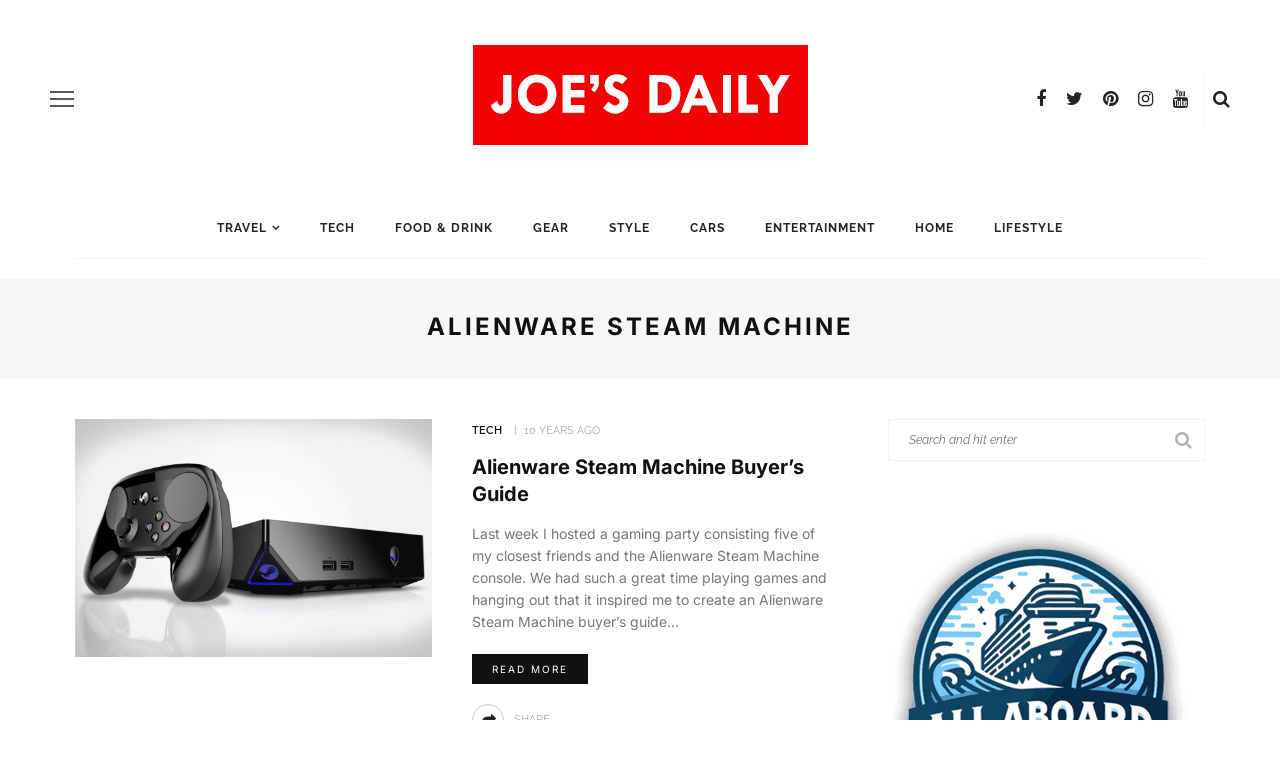

--- FILE ---
content_type: text/html; charset=UTF-8
request_url: https://joesdaily.com/tag/alienware-steam-machine/
body_size: 37811
content:
<!DOCTYPE html>
<html lang="en-US">
<head><meta charset="UTF-8"/><script type="e76ce400e710a2038863eb5d-text/javascript">if(navigator.userAgent.match(/MSIE|Internet Explorer/i)||navigator.userAgent.match(/Trident\/7\..*?rv:11/i)){var href=document.location.href;if(!href.match(/[?&]nowprocket/)){if(href.indexOf("?")==-1){if(href.indexOf("#")==-1){document.location.href=href+"?nowprocket=1"}else{document.location.href=href.replace("#","?nowprocket=1#")}}else{if(href.indexOf("#")==-1){document.location.href=href+"&nowprocket=1"}else{document.location.href=href.replace("#","&nowprocket=1#")}}}}</script><script type="e76ce400e710a2038863eb5d-text/javascript">(()=>{class RocketLazyLoadScripts{constructor(){this.v="2.0.4",this.userEvents=["keydown","keyup","mousedown","mouseup","mousemove","mouseover","mouseout","touchmove","touchstart","touchend","touchcancel","wheel","click","dblclick","input"],this.attributeEvents=["onblur","onclick","oncontextmenu","ondblclick","onfocus","onmousedown","onmouseenter","onmouseleave","onmousemove","onmouseout","onmouseover","onmouseup","onmousewheel","onscroll","onsubmit"]}async t(){this.i(),this.o(),/iP(ad|hone)/.test(navigator.userAgent)&&this.h(),this.u(),this.l(this),this.m(),this.k(this),this.p(this),this._(),await Promise.all([this.R(),this.L()]),this.lastBreath=Date.now(),this.S(this),this.P(),this.D(),this.O(),this.M(),await this.C(this.delayedScripts.normal),await this.C(this.delayedScripts.defer),await this.C(this.delayedScripts.async),await this.T(),await this.F(),await this.j(),await this.A(),window.dispatchEvent(new Event("rocket-allScriptsLoaded")),this.everythingLoaded=!0,this.lastTouchEnd&&await new Promise(t=>setTimeout(t,500-Date.now()+this.lastTouchEnd)),this.I(),this.H(),this.U(),this.W()}i(){this.CSPIssue=sessionStorage.getItem("rocketCSPIssue"),document.addEventListener("securitypolicyviolation",t=>{this.CSPIssue||"script-src-elem"!==t.violatedDirective||"data"!==t.blockedURI||(this.CSPIssue=!0,sessionStorage.setItem("rocketCSPIssue",!0))},{isRocket:!0})}o(){window.addEventListener("pageshow",t=>{this.persisted=t.persisted,this.realWindowLoadedFired=!0},{isRocket:!0}),window.addEventListener("pagehide",()=>{this.onFirstUserAction=null},{isRocket:!0})}h(){let t;function e(e){t=e}window.addEventListener("touchstart",e,{isRocket:!0}),window.addEventListener("touchend",function i(o){o.changedTouches[0]&&t.changedTouches[0]&&Math.abs(o.changedTouches[0].pageX-t.changedTouches[0].pageX)<10&&Math.abs(o.changedTouches[0].pageY-t.changedTouches[0].pageY)<10&&o.timeStamp-t.timeStamp<200&&(window.removeEventListener("touchstart",e,{isRocket:!0}),window.removeEventListener("touchend",i,{isRocket:!0}),"INPUT"===o.target.tagName&&"text"===o.target.type||(o.target.dispatchEvent(new TouchEvent("touchend",{target:o.target,bubbles:!0})),o.target.dispatchEvent(new MouseEvent("mouseover",{target:o.target,bubbles:!0})),o.target.dispatchEvent(new PointerEvent("click",{target:o.target,bubbles:!0,cancelable:!0,detail:1,clientX:o.changedTouches[0].clientX,clientY:o.changedTouches[0].clientY})),event.preventDefault()))},{isRocket:!0})}q(t){this.userActionTriggered||("mousemove"!==t.type||this.firstMousemoveIgnored?"keyup"===t.type||"mouseover"===t.type||"mouseout"===t.type||(this.userActionTriggered=!0,this.onFirstUserAction&&this.onFirstUserAction()):this.firstMousemoveIgnored=!0),"click"===t.type&&t.preventDefault(),t.stopPropagation(),t.stopImmediatePropagation(),"touchstart"===this.lastEvent&&"touchend"===t.type&&(this.lastTouchEnd=Date.now()),"click"===t.type&&(this.lastTouchEnd=0),this.lastEvent=t.type,t.composedPath&&t.composedPath()[0].getRootNode()instanceof ShadowRoot&&(t.rocketTarget=t.composedPath()[0]),this.savedUserEvents.push(t)}u(){this.savedUserEvents=[],this.userEventHandler=this.q.bind(this),this.userEvents.forEach(t=>window.addEventListener(t,this.userEventHandler,{passive:!1,isRocket:!0})),document.addEventListener("visibilitychange",this.userEventHandler,{isRocket:!0})}U(){this.userEvents.forEach(t=>window.removeEventListener(t,this.userEventHandler,{passive:!1,isRocket:!0})),document.removeEventListener("visibilitychange",this.userEventHandler,{isRocket:!0}),this.savedUserEvents.forEach(t=>{(t.rocketTarget||t.target).dispatchEvent(new window[t.constructor.name](t.type,t))})}m(){const t="return false",e=Array.from(this.attributeEvents,t=>"data-rocket-"+t),i="["+this.attributeEvents.join("],[")+"]",o="[data-rocket-"+this.attributeEvents.join("],[data-rocket-")+"]",s=(e,i,o)=>{o&&o!==t&&(e.setAttribute("data-rocket-"+i,o),e["rocket"+i]=new Function("event",o),e.setAttribute(i,t))};new MutationObserver(t=>{for(const n of t)"attributes"===n.type&&(n.attributeName.startsWith("data-rocket-")||this.everythingLoaded?n.attributeName.startsWith("data-rocket-")&&this.everythingLoaded&&this.N(n.target,n.attributeName.substring(12)):s(n.target,n.attributeName,n.target.getAttribute(n.attributeName))),"childList"===n.type&&n.addedNodes.forEach(t=>{if(t.nodeType===Node.ELEMENT_NODE)if(this.everythingLoaded)for(const i of[t,...t.querySelectorAll(o)])for(const t of i.getAttributeNames())e.includes(t)&&this.N(i,t.substring(12));else for(const e of[t,...t.querySelectorAll(i)])for(const t of e.getAttributeNames())this.attributeEvents.includes(t)&&s(e,t,e.getAttribute(t))})}).observe(document,{subtree:!0,childList:!0,attributeFilter:[...this.attributeEvents,...e]})}I(){this.attributeEvents.forEach(t=>{document.querySelectorAll("[data-rocket-"+t+"]").forEach(e=>{this.N(e,t)})})}N(t,e){const i=t.getAttribute("data-rocket-"+e);i&&(t.setAttribute(e,i),t.removeAttribute("data-rocket-"+e))}k(t){Object.defineProperty(HTMLElement.prototype,"onclick",{get(){return this.rocketonclick||null},set(e){this.rocketonclick=e,this.setAttribute(t.everythingLoaded?"onclick":"data-rocket-onclick","this.rocketonclick(event)")}})}S(t){function e(e,i){let o=e[i];e[i]=null,Object.defineProperty(e,i,{get:()=>o,set(s){t.everythingLoaded?o=s:e["rocket"+i]=o=s}})}e(document,"onreadystatechange"),e(window,"onload"),e(window,"onpageshow");try{Object.defineProperty(document,"readyState",{get:()=>t.rocketReadyState,set(e){t.rocketReadyState=e},configurable:!0}),document.readyState="loading"}catch(t){console.log("WPRocket DJE readyState conflict, bypassing")}}l(t){this.originalAddEventListener=EventTarget.prototype.addEventListener,this.originalRemoveEventListener=EventTarget.prototype.removeEventListener,this.savedEventListeners=[],EventTarget.prototype.addEventListener=function(e,i,o){o&&o.isRocket||!t.B(e,this)&&!t.userEvents.includes(e)||t.B(e,this)&&!t.userActionTriggered||e.startsWith("rocket-")||t.everythingLoaded?t.originalAddEventListener.call(this,e,i,o):(t.savedEventListeners.push({target:this,remove:!1,type:e,func:i,options:o}),"mouseenter"!==e&&"mouseleave"!==e||t.originalAddEventListener.call(this,e,t.savedUserEvents.push,o))},EventTarget.prototype.removeEventListener=function(e,i,o){o&&o.isRocket||!t.B(e,this)&&!t.userEvents.includes(e)||t.B(e,this)&&!t.userActionTriggered||e.startsWith("rocket-")||t.everythingLoaded?t.originalRemoveEventListener.call(this,e,i,o):t.savedEventListeners.push({target:this,remove:!0,type:e,func:i,options:o})}}J(t,e){this.savedEventListeners=this.savedEventListeners.filter(i=>{let o=i.type,s=i.target||window;return e!==o||t!==s||(this.B(o,s)&&(i.type="rocket-"+o),this.$(i),!1)})}H(){EventTarget.prototype.addEventListener=this.originalAddEventListener,EventTarget.prototype.removeEventListener=this.originalRemoveEventListener,this.savedEventListeners.forEach(t=>this.$(t))}$(t){t.remove?this.originalRemoveEventListener.call(t.target,t.type,t.func,t.options):this.originalAddEventListener.call(t.target,t.type,t.func,t.options)}p(t){let e;function i(e){return t.everythingLoaded?e:e.split(" ").map(t=>"load"===t||t.startsWith("load.")?"rocket-jquery-load":t).join(" ")}function o(o){function s(e){const s=o.fn[e];o.fn[e]=o.fn.init.prototype[e]=function(){return this[0]===window&&t.userActionTriggered&&("string"==typeof arguments[0]||arguments[0]instanceof String?arguments[0]=i(arguments[0]):"object"==typeof arguments[0]&&Object.keys(arguments[0]).forEach(t=>{const e=arguments[0][t];delete arguments[0][t],arguments[0][i(t)]=e})),s.apply(this,arguments),this}}if(o&&o.fn&&!t.allJQueries.includes(o)){const e={DOMContentLoaded:[],"rocket-DOMContentLoaded":[]};for(const t in e)document.addEventListener(t,()=>{e[t].forEach(t=>t())},{isRocket:!0});o.fn.ready=o.fn.init.prototype.ready=function(i){function s(){parseInt(o.fn.jquery)>2?setTimeout(()=>i.bind(document)(o)):i.bind(document)(o)}return"function"==typeof i&&(t.realDomReadyFired?!t.userActionTriggered||t.fauxDomReadyFired?s():e["rocket-DOMContentLoaded"].push(s):e.DOMContentLoaded.push(s)),o([])},s("on"),s("one"),s("off"),t.allJQueries.push(o)}e=o}t.allJQueries=[],o(window.jQuery),Object.defineProperty(window,"jQuery",{get:()=>e,set(t){o(t)}})}P(){const t=new Map;document.write=document.writeln=function(e){const i=document.currentScript,o=document.createRange(),s=i.parentElement;let n=t.get(i);void 0===n&&(n=i.nextSibling,t.set(i,n));const c=document.createDocumentFragment();o.setStart(c,0),c.appendChild(o.createContextualFragment(e)),s.insertBefore(c,n)}}async R(){return new Promise(t=>{this.userActionTriggered?t():this.onFirstUserAction=t})}async L(){return new Promise(t=>{document.addEventListener("DOMContentLoaded",()=>{this.realDomReadyFired=!0,t()},{isRocket:!0})})}async j(){return this.realWindowLoadedFired?Promise.resolve():new Promise(t=>{window.addEventListener("load",t,{isRocket:!0})})}M(){this.pendingScripts=[];this.scriptsMutationObserver=new MutationObserver(t=>{for(const e of t)e.addedNodes.forEach(t=>{"SCRIPT"!==t.tagName||t.noModule||t.isWPRocket||this.pendingScripts.push({script:t,promise:new Promise(e=>{const i=()=>{const i=this.pendingScripts.findIndex(e=>e.script===t);i>=0&&this.pendingScripts.splice(i,1),e()};t.addEventListener("load",i,{isRocket:!0}),t.addEventListener("error",i,{isRocket:!0}),setTimeout(i,1e3)})})})}),this.scriptsMutationObserver.observe(document,{childList:!0,subtree:!0})}async F(){await this.X(),this.pendingScripts.length?(await this.pendingScripts[0].promise,await this.F()):this.scriptsMutationObserver.disconnect()}D(){this.delayedScripts={normal:[],async:[],defer:[]},document.querySelectorAll("script[type$=rocketlazyloadscript]").forEach(t=>{t.hasAttribute("data-rocket-src")?t.hasAttribute("async")&&!1!==t.async?this.delayedScripts.async.push(t):t.hasAttribute("defer")&&!1!==t.defer||"module"===t.getAttribute("data-rocket-type")?this.delayedScripts.defer.push(t):this.delayedScripts.normal.push(t):this.delayedScripts.normal.push(t)})}async _(){await this.L();let t=[];document.querySelectorAll("script[type$=rocketlazyloadscript][data-rocket-src]").forEach(e=>{let i=e.getAttribute("data-rocket-src");if(i&&!i.startsWith("data:")){i.startsWith("//")&&(i=location.protocol+i);try{const o=new URL(i).origin;o!==location.origin&&t.push({src:o,crossOrigin:e.crossOrigin||"module"===e.getAttribute("data-rocket-type")})}catch(t){}}}),t=[...new Map(t.map(t=>[JSON.stringify(t),t])).values()],this.Y(t,"preconnect")}async G(t){if(await this.K(),!0!==t.noModule||!("noModule"in HTMLScriptElement.prototype))return new Promise(e=>{let i;function o(){(i||t).setAttribute("data-rocket-status","executed"),e()}try{if(navigator.userAgent.includes("Firefox/")||""===navigator.vendor||this.CSPIssue)i=document.createElement("script"),[...t.attributes].forEach(t=>{let e=t.nodeName;"type"!==e&&("data-rocket-type"===e&&(e="type"),"data-rocket-src"===e&&(e="src"),i.setAttribute(e,t.nodeValue))}),t.text&&(i.text=t.text),t.nonce&&(i.nonce=t.nonce),i.hasAttribute("src")?(i.addEventListener("load",o,{isRocket:!0}),i.addEventListener("error",()=>{i.setAttribute("data-rocket-status","failed-network"),e()},{isRocket:!0}),setTimeout(()=>{i.isConnected||e()},1)):(i.text=t.text,o()),i.isWPRocket=!0,t.parentNode.replaceChild(i,t);else{const i=t.getAttribute("data-rocket-type"),s=t.getAttribute("data-rocket-src");i?(t.type=i,t.removeAttribute("data-rocket-type")):t.removeAttribute("type"),t.addEventListener("load",o,{isRocket:!0}),t.addEventListener("error",i=>{this.CSPIssue&&i.target.src.startsWith("data:")?(console.log("WPRocket: CSP fallback activated"),t.removeAttribute("src"),this.G(t).then(e)):(t.setAttribute("data-rocket-status","failed-network"),e())},{isRocket:!0}),s?(t.fetchPriority="high",t.removeAttribute("data-rocket-src"),t.src=s):t.src="data:text/javascript;base64,"+window.btoa(unescape(encodeURIComponent(t.text)))}}catch(i){t.setAttribute("data-rocket-status","failed-transform"),e()}});t.setAttribute("data-rocket-status","skipped")}async C(t){const e=t.shift();return e?(e.isConnected&&await this.G(e),this.C(t)):Promise.resolve()}O(){this.Y([...this.delayedScripts.normal,...this.delayedScripts.defer,...this.delayedScripts.async],"preload")}Y(t,e){this.trash=this.trash||[];let i=!0;var o=document.createDocumentFragment();t.forEach(t=>{const s=t.getAttribute&&t.getAttribute("data-rocket-src")||t.src;if(s&&!s.startsWith("data:")){const n=document.createElement("link");n.href=s,n.rel=e,"preconnect"!==e&&(n.as="script",n.fetchPriority=i?"high":"low"),t.getAttribute&&"module"===t.getAttribute("data-rocket-type")&&(n.crossOrigin=!0),t.crossOrigin&&(n.crossOrigin=t.crossOrigin),t.integrity&&(n.integrity=t.integrity),t.nonce&&(n.nonce=t.nonce),o.appendChild(n),this.trash.push(n),i=!1}}),document.head.appendChild(o)}W(){this.trash.forEach(t=>t.remove())}async T(){try{document.readyState="interactive"}catch(t){}this.fauxDomReadyFired=!0;try{await this.K(),this.J(document,"readystatechange"),document.dispatchEvent(new Event("rocket-readystatechange")),await this.K(),document.rocketonreadystatechange&&document.rocketonreadystatechange(),await this.K(),this.J(document,"DOMContentLoaded"),document.dispatchEvent(new Event("rocket-DOMContentLoaded")),await this.K(),this.J(window,"DOMContentLoaded"),window.dispatchEvent(new Event("rocket-DOMContentLoaded"))}catch(t){console.error(t)}}async A(){try{document.readyState="complete"}catch(t){}try{await this.K(),this.J(document,"readystatechange"),document.dispatchEvent(new Event("rocket-readystatechange")),await this.K(),document.rocketonreadystatechange&&document.rocketonreadystatechange(),await this.K(),this.J(window,"load"),window.dispatchEvent(new Event("rocket-load")),await this.K(),window.rocketonload&&window.rocketonload(),await this.K(),this.allJQueries.forEach(t=>t(window).trigger("rocket-jquery-load")),await this.K(),this.J(window,"pageshow");const t=new Event("rocket-pageshow");t.persisted=this.persisted,window.dispatchEvent(t),await this.K(),window.rocketonpageshow&&window.rocketonpageshow({persisted:this.persisted})}catch(t){console.error(t)}}async K(){Date.now()-this.lastBreath>45&&(await this.X(),this.lastBreath=Date.now())}async X(){return document.hidden?new Promise(t=>setTimeout(t)):new Promise(t=>requestAnimationFrame(t))}B(t,e){return e===document&&"readystatechange"===t||(e===document&&"DOMContentLoaded"===t||(e===window&&"DOMContentLoaded"===t||(e===window&&"load"===t||e===window&&"pageshow"===t)))}static run(){(new RocketLazyLoadScripts).t()}}RocketLazyLoadScripts.run()})();</script>
	
	<meta http-equiv="X-UA-Compatible" content="IE=edge">
	<meta name="viewport" content="width=device-width, initial-scale=1.0">
	<meta name='ir-site-verification-token' value='-471083478'>
	<meta name="getlinko-verify-code" content="getlinko-verify-1cb128fb5435b1ba4dde7ac87dcc174ada0f1a08"/>
	<link rel="profile" href="https://gmpg.org/xfn/11"/>
	<link rel="pingback" href="https://joesdaily.com/xmlrpc.php"/>
	<meta name='robots' content='noindex, follow' />
<meta name="dlm-version" content="5.1.7">
	<!-- This site is optimized with the Yoast SEO plugin v26.8 - https://yoast.com/product/yoast-seo-wordpress/ -->
	<title>Alienware Steam Machine Archives - Joe&#039;s Daily</title>
<link data-rocket-prefetch href="https://fonts.googleapis.com" rel="dns-prefetch">
<link data-rocket-prefetch href="https://scripts.mediavine.com" rel="dns-prefetch">
<link data-rocket-preload as="style" href="https://fonts.googleapis.com/css?family=Inter%3A400%2C700%7CRaleway%3A600%2C400%2C700%7CInter%3A100%2C200%2C300%2C400%2C500%2C600%2C700%2C800%2C900%7CRaleway%3A100%2C200%2C300%2C400%2C500%2C600%2C700%2C800%2C900%2C100italic%2C200italic%2C300italic%2C400italic%2C500italic%2C600italic%2C700italic%2C800italic%2C900italic&#038;display=swap" rel="preload">
<script src="/cdn-cgi/scripts/7d0fa10a/cloudflare-static/rocket-loader.min.js" data-cf-settings="e76ce400e710a2038863eb5d-|49"></script><link href="https://fonts.googleapis.com/css?family=Inter%3A400%2C700%7CRaleway%3A600%2C400%2C700%7CInter%3A100%2C200%2C300%2C400%2C500%2C600%2C700%2C800%2C900%7CRaleway%3A100%2C200%2C300%2C400%2C500%2C600%2C700%2C800%2C900%2C100italic%2C200italic%2C300italic%2C400italic%2C500italic%2C600italic%2C700italic%2C800italic%2C900italic&#038;display=swap" media="print" onload="this.media=&#039;all&#039;" rel="stylesheet">
<style id="wpr-usedcss">img:is([sizes=auto i],[sizes^="auto," i]){contain-intrinsic-size:3000px 1500px}@font-face{font-display:swap;font-family:Inter;font-style:normal;font-weight:400;src:url(https://fonts.gstatic.com/s/inter/v20/UcC73FwrK3iLTeHuS_nVMrMxCp50SjIa1ZL7.woff2) format('woff2');unicode-range:U+0000-00FF,U+0131,U+0152-0153,U+02BB-02BC,U+02C6,U+02DA,U+02DC,U+0304,U+0308,U+0329,U+2000-206F,U+20AC,U+2122,U+2191,U+2193,U+2212,U+2215,U+FEFF,U+FFFD}@font-face{font-display:swap;font-family:Inter;font-style:normal;font-weight:700;src:url(https://fonts.gstatic.com/s/inter/v20/UcC73FwrK3iLTeHuS_nVMrMxCp50SjIa1ZL7.woff2) format('woff2');unicode-range:U+0000-00FF,U+0131,U+0152-0153,U+02BB-02BC,U+02C6,U+02DA,U+02DC,U+0304,U+0308,U+0329,U+2000-206F,U+20AC,U+2122,U+2191,U+2193,U+2212,U+2215,U+FEFF,U+FFFD}@font-face{font-display:swap;font-family:Raleway;font-style:normal;font-weight:400;src:url(https://fonts.gstatic.com/s/raleway/v37/1Ptug8zYS_SKggPNyC0ITw.woff2) format('woff2');unicode-range:U+0000-00FF,U+0131,U+0152-0153,U+02BB-02BC,U+02C6,U+02DA,U+02DC,U+0304,U+0308,U+0329,U+2000-206F,U+20AC,U+2122,U+2191,U+2193,U+2212,U+2215,U+FEFF,U+FFFD}@font-face{font-display:swap;font-family:Raleway;font-style:normal;font-weight:600;src:url(https://fonts.gstatic.com/s/raleway/v37/1Ptug8zYS_SKggPNyC0ITw.woff2) format('woff2');unicode-range:U+0000-00FF,U+0131,U+0152-0153,U+02BB-02BC,U+02C6,U+02DA,U+02DC,U+0304,U+0308,U+0329,U+2000-206F,U+20AC,U+2122,U+2191,U+2193,U+2212,U+2215,U+FEFF,U+FFFD}@font-face{font-display:swap;font-family:Raleway;font-style:normal;font-weight:700;src:url(https://fonts.gstatic.com/s/raleway/v37/1Ptug8zYS_SKggPNyC0ITw.woff2) format('woff2');unicode-range:U+0000-00FF,U+0131,U+0152-0153,U+02BB-02BC,U+02C6,U+02DA,U+02DC,U+0304,U+0308,U+0329,U+2000-206F,U+20AC,U+2122,U+2191,U+2193,U+2212,U+2215,U+FEFF,U+FFFD}:where(.wp-block-button__link){border-radius:9999px;box-shadow:none;padding:calc(.667em + 2px) calc(1.333em + 2px);text-decoration:none}:root :where(.wp-block-button .wp-block-button__link.is-style-outline),:root :where(.wp-block-button.is-style-outline>.wp-block-button__link){border:2px solid;padding:.667em 1.333em}:root :where(.wp-block-button .wp-block-button__link.is-style-outline:not(.has-text-color)),:root :where(.wp-block-button.is-style-outline>.wp-block-button__link:not(.has-text-color)){color:currentColor}:root :where(.wp-block-button .wp-block-button__link.is-style-outline:not(.has-background)),:root :where(.wp-block-button.is-style-outline>.wp-block-button__link:not(.has-background)){background-color:initial;background-image:none}:where(.wp-block-calendar table:not(.has-background) th){background:#ddd}:where(.wp-block-columns){margin-bottom:1.75em}:where(.wp-block-columns.has-background){padding:1.25em 2.375em}:where(.wp-block-post-comments input[type=submit]){border:none}:where(.wp-block-cover-image:not(.has-text-color)),:where(.wp-block-cover:not(.has-text-color)){color:#fff}:where(.wp-block-cover-image.is-light:not(.has-text-color)),:where(.wp-block-cover.is-light:not(.has-text-color)){color:#000}:root :where(.wp-block-cover h1:not(.has-text-color)),:root :where(.wp-block-cover h2:not(.has-text-color)),:root :where(.wp-block-cover h3:not(.has-text-color)),:root :where(.wp-block-cover h4:not(.has-text-color)),:root :where(.wp-block-cover h5:not(.has-text-color)),:root :where(.wp-block-cover h6:not(.has-text-color)),:root :where(.wp-block-cover p:not(.has-text-color)){color:inherit}:where(.wp-block-file){margin-bottom:1.5em}:where(.wp-block-file__button){border-radius:2em;display:inline-block;padding:.5em 1em}:where(.wp-block-file__button):where(a):active,:where(.wp-block-file__button):where(a):focus,:where(.wp-block-file__button):where(a):hover,:where(.wp-block-file__button):where(a):visited{box-shadow:none;color:#fff;opacity:.85;text-decoration:none}:where(.wp-block-form-input__input){font-size:1em;margin-bottom:.5em;padding:0 .5em}:where(.wp-block-form-input__input)[type=date],:where(.wp-block-form-input__input)[type=datetime-local],:where(.wp-block-form-input__input)[type=datetime],:where(.wp-block-form-input__input)[type=email],:where(.wp-block-form-input__input)[type=month],:where(.wp-block-form-input__input)[type=number],:where(.wp-block-form-input__input)[type=password],:where(.wp-block-form-input__input)[type=search],:where(.wp-block-form-input__input)[type=tel],:where(.wp-block-form-input__input)[type=text],:where(.wp-block-form-input__input)[type=time],:where(.wp-block-form-input__input)[type=url],:where(.wp-block-form-input__input)[type=week]{border-style:solid;border-width:1px;line-height:2;min-height:2em}:where(.wp-block-group.wp-block-group-is-layout-constrained){position:relative}:root :where(.wp-block-image.is-style-rounded img,.wp-block-image .is-style-rounded img){border-radius:9999px}:where(.wp-block-latest-comments:not([style*=line-height] .wp-block-latest-comments__comment)){line-height:1.1}:where(.wp-block-latest-comments:not([style*=line-height] .wp-block-latest-comments__comment-excerpt p)){line-height:1.8}:root :where(.wp-block-latest-posts.is-grid){padding:0}:root :where(.wp-block-latest-posts.wp-block-latest-posts__list){padding-left:0}ul{box-sizing:border-box}:root :where(.wp-block-list.has-background){padding:1.25em 2.375em}:where(.wp-block-navigation.has-background .wp-block-navigation-item a:not(.wp-element-button)),:where(.wp-block-navigation.has-background .wp-block-navigation-submenu a:not(.wp-element-button)){padding:.5em 1em}:where(.wp-block-navigation .wp-block-navigation__submenu-container .wp-block-navigation-item a:not(.wp-element-button)),:where(.wp-block-navigation .wp-block-navigation__submenu-container .wp-block-navigation-submenu a:not(.wp-element-button)),:where(.wp-block-navigation .wp-block-navigation__submenu-container .wp-block-navigation-submenu button.wp-block-navigation-item__content),:where(.wp-block-navigation .wp-block-navigation__submenu-container .wp-block-pages-list__item button.wp-block-navigation-item__content){padding:.5em 1em}:root :where(p.has-background){padding:1.25em 2.375em}:where(p.has-text-color:not(.has-link-color)) a{color:inherit}:where(.wp-block-post-comments-form input:not([type=submit])),:where(.wp-block-post-comments-form textarea){border:1px solid #949494;font-family:inherit;font-size:1em}:where(.wp-block-post-comments-form input:where(:not([type=submit]):not([type=checkbox]))),:where(.wp-block-post-comments-form textarea){padding:calc(.667em + 2px)}:where(.wp-block-post-excerpt){box-sizing:border-box;margin-bottom:var(--wp--style--block-gap);margin-top:var(--wp--style--block-gap)}:where(.wp-block-preformatted.has-background){padding:1.25em 2.375em}:where(.wp-block-search__button){border:1px solid #ccc;padding:6px 10px}:where(.wp-block-search__input){appearance:none;border:1px solid #949494;flex-grow:1;font-family:inherit;font-size:inherit;font-style:inherit;font-weight:inherit;letter-spacing:inherit;line-height:inherit;margin-left:0;margin-right:0;min-width:3rem;padding:8px;text-decoration:unset!important;text-transform:inherit}:where(.wp-block-search__button-inside .wp-block-search__inside-wrapper){background-color:#fff;border:1px solid #949494;box-sizing:border-box;padding:4px}:where(.wp-block-search__button-inside .wp-block-search__inside-wrapper) .wp-block-search__input{border:none;border-radius:0;padding:0 4px}:where(.wp-block-search__button-inside .wp-block-search__inside-wrapper) .wp-block-search__input:focus{outline:0}:where(.wp-block-search__button-inside .wp-block-search__inside-wrapper) :where(.wp-block-search__button){padding:4px 8px}:root :where(.wp-block-separator.is-style-dots){height:auto;line-height:1;text-align:center}:root :where(.wp-block-separator.is-style-dots):before{color:currentColor;content:"···";font-family:serif;font-size:1.5em;letter-spacing:2em;padding-left:2em}:root :where(.wp-block-site-logo.is-style-rounded){border-radius:9999px}:where(.wp-block-social-links:not(.is-style-logos-only)) .wp-social-link{background-color:#f0f0f0;color:#444}:where(.wp-block-social-links:not(.is-style-logos-only)) .wp-social-link-amazon{background-color:#f90;color:#fff}:where(.wp-block-social-links:not(.is-style-logos-only)) .wp-social-link-bandcamp{background-color:#1ea0c3;color:#fff}:where(.wp-block-social-links:not(.is-style-logos-only)) .wp-social-link-behance{background-color:#0757fe;color:#fff}:where(.wp-block-social-links:not(.is-style-logos-only)) .wp-social-link-bluesky{background-color:#0a7aff;color:#fff}:where(.wp-block-social-links:not(.is-style-logos-only)) .wp-social-link-codepen{background-color:#1e1f26;color:#fff}:where(.wp-block-social-links:not(.is-style-logos-only)) .wp-social-link-deviantart{background-color:#02e49b;color:#fff}:where(.wp-block-social-links:not(.is-style-logos-only)) .wp-social-link-discord{background-color:#5865f2;color:#fff}:where(.wp-block-social-links:not(.is-style-logos-only)) .wp-social-link-dribbble{background-color:#e94c89;color:#fff}:where(.wp-block-social-links:not(.is-style-logos-only)) .wp-social-link-dropbox{background-color:#4280ff;color:#fff}:where(.wp-block-social-links:not(.is-style-logos-only)) .wp-social-link-etsy{background-color:#f45800;color:#fff}:where(.wp-block-social-links:not(.is-style-logos-only)) .wp-social-link-facebook{background-color:#0866ff;color:#fff}:where(.wp-block-social-links:not(.is-style-logos-only)) .wp-social-link-fivehundredpx{background-color:#000;color:#fff}:where(.wp-block-social-links:not(.is-style-logos-only)) .wp-social-link-flickr{background-color:#0461dd;color:#fff}:where(.wp-block-social-links:not(.is-style-logos-only)) .wp-social-link-foursquare{background-color:#e65678;color:#fff}:where(.wp-block-social-links:not(.is-style-logos-only)) .wp-social-link-github{background-color:#24292d;color:#fff}:where(.wp-block-social-links:not(.is-style-logos-only)) .wp-social-link-goodreads{background-color:#eceadd;color:#382110}:where(.wp-block-social-links:not(.is-style-logos-only)) .wp-social-link-google{background-color:#ea4434;color:#fff}:where(.wp-block-social-links:not(.is-style-logos-only)) .wp-social-link-gravatar{background-color:#1d4fc4;color:#fff}:where(.wp-block-social-links:not(.is-style-logos-only)) .wp-social-link-instagram{background-color:#f00075;color:#fff}:where(.wp-block-social-links:not(.is-style-logos-only)) .wp-social-link-lastfm{background-color:#e21b24;color:#fff}:where(.wp-block-social-links:not(.is-style-logos-only)) .wp-social-link-linkedin{background-color:#0d66c2;color:#fff}:where(.wp-block-social-links:not(.is-style-logos-only)) .wp-social-link-mastodon{background-color:#3288d4;color:#fff}:where(.wp-block-social-links:not(.is-style-logos-only)) .wp-social-link-medium{background-color:#000;color:#fff}:where(.wp-block-social-links:not(.is-style-logos-only)) .wp-social-link-meetup{background-color:#f6405f;color:#fff}:where(.wp-block-social-links:not(.is-style-logos-only)) .wp-social-link-patreon{background-color:#000;color:#fff}:where(.wp-block-social-links:not(.is-style-logos-only)) .wp-social-link-pinterest{background-color:#e60122;color:#fff}:where(.wp-block-social-links:not(.is-style-logos-only)) .wp-social-link-pocket{background-color:#ef4155;color:#fff}:where(.wp-block-social-links:not(.is-style-logos-only)) .wp-social-link-reddit{background-color:#ff4500;color:#fff}:where(.wp-block-social-links:not(.is-style-logos-only)) .wp-social-link-skype{background-color:#0478d7;color:#fff}:where(.wp-block-social-links:not(.is-style-logos-only)) .wp-social-link-snapchat{background-color:#fefc00;color:#fff;stroke:#000}:where(.wp-block-social-links:not(.is-style-logos-only)) .wp-social-link-soundcloud{background-color:#ff5600;color:#fff}:where(.wp-block-social-links:not(.is-style-logos-only)) .wp-social-link-spotify{background-color:#1bd760;color:#fff}:where(.wp-block-social-links:not(.is-style-logos-only)) .wp-social-link-telegram{background-color:#2aabee;color:#fff}:where(.wp-block-social-links:not(.is-style-logos-only)) .wp-social-link-threads{background-color:#000;color:#fff}:where(.wp-block-social-links:not(.is-style-logos-only)) .wp-social-link-tiktok{background-color:#000;color:#fff}:where(.wp-block-social-links:not(.is-style-logos-only)) .wp-social-link-tumblr{background-color:#011835;color:#fff}:where(.wp-block-social-links:not(.is-style-logos-only)) .wp-social-link-twitch{background-color:#6440a4;color:#fff}:where(.wp-block-social-links:not(.is-style-logos-only)) .wp-social-link-twitter{background-color:#1da1f2;color:#fff}:where(.wp-block-social-links:not(.is-style-logos-only)) .wp-social-link-vimeo{background-color:#1eb7ea;color:#fff}:where(.wp-block-social-links:not(.is-style-logos-only)) .wp-social-link-vk{background-color:#4680c2;color:#fff}:where(.wp-block-social-links:not(.is-style-logos-only)) .wp-social-link-wordpress{background-color:#3499cd;color:#fff}:where(.wp-block-social-links:not(.is-style-logos-only)) .wp-social-link-whatsapp{background-color:#25d366;color:#fff}:where(.wp-block-social-links:not(.is-style-logos-only)) .wp-social-link-x{background-color:#000;color:#fff}:where(.wp-block-social-links:not(.is-style-logos-only)) .wp-social-link-yelp{background-color:#d32422;color:#fff}:where(.wp-block-social-links:not(.is-style-logos-only)) .wp-social-link-youtube{background-color:red;color:#fff}:where(.wp-block-social-links.is-style-logos-only) .wp-social-link{background:0 0}:where(.wp-block-social-links.is-style-logos-only) .wp-social-link svg{height:1.25em;width:1.25em}:where(.wp-block-social-links.is-style-logos-only) .wp-social-link-amazon{color:#f90}:where(.wp-block-social-links.is-style-logos-only) .wp-social-link-bandcamp{color:#1ea0c3}:where(.wp-block-social-links.is-style-logos-only) .wp-social-link-behance{color:#0757fe}:where(.wp-block-social-links.is-style-logos-only) .wp-social-link-bluesky{color:#0a7aff}:where(.wp-block-social-links.is-style-logos-only) .wp-social-link-codepen{color:#1e1f26}:where(.wp-block-social-links.is-style-logos-only) .wp-social-link-deviantart{color:#02e49b}:where(.wp-block-social-links.is-style-logos-only) .wp-social-link-discord{color:#5865f2}:where(.wp-block-social-links.is-style-logos-only) .wp-social-link-dribbble{color:#e94c89}:where(.wp-block-social-links.is-style-logos-only) .wp-social-link-dropbox{color:#4280ff}:where(.wp-block-social-links.is-style-logos-only) .wp-social-link-etsy{color:#f45800}:where(.wp-block-social-links.is-style-logos-only) .wp-social-link-facebook{color:#0866ff}:where(.wp-block-social-links.is-style-logos-only) .wp-social-link-fivehundredpx{color:#000}:where(.wp-block-social-links.is-style-logos-only) .wp-social-link-flickr{color:#0461dd}:where(.wp-block-social-links.is-style-logos-only) .wp-social-link-foursquare{color:#e65678}:where(.wp-block-social-links.is-style-logos-only) .wp-social-link-github{color:#24292d}:where(.wp-block-social-links.is-style-logos-only) .wp-social-link-goodreads{color:#382110}:where(.wp-block-social-links.is-style-logos-only) .wp-social-link-google{color:#ea4434}:where(.wp-block-social-links.is-style-logos-only) .wp-social-link-gravatar{color:#1d4fc4}:where(.wp-block-social-links.is-style-logos-only) .wp-social-link-instagram{color:#f00075}:where(.wp-block-social-links.is-style-logos-only) .wp-social-link-lastfm{color:#e21b24}:where(.wp-block-social-links.is-style-logos-only) .wp-social-link-linkedin{color:#0d66c2}:where(.wp-block-social-links.is-style-logos-only) .wp-social-link-mastodon{color:#3288d4}:where(.wp-block-social-links.is-style-logos-only) .wp-social-link-medium{color:#000}:where(.wp-block-social-links.is-style-logos-only) .wp-social-link-meetup{color:#f6405f}:where(.wp-block-social-links.is-style-logos-only) .wp-social-link-patreon{color:#000}:where(.wp-block-social-links.is-style-logos-only) .wp-social-link-pinterest{color:#e60122}:where(.wp-block-social-links.is-style-logos-only) .wp-social-link-pocket{color:#ef4155}:where(.wp-block-social-links.is-style-logos-only) .wp-social-link-reddit{color:#ff4500}:where(.wp-block-social-links.is-style-logos-only) .wp-social-link-skype{color:#0478d7}:where(.wp-block-social-links.is-style-logos-only) .wp-social-link-snapchat{color:#fff;stroke:#000}:where(.wp-block-social-links.is-style-logos-only) .wp-social-link-soundcloud{color:#ff5600}:where(.wp-block-social-links.is-style-logos-only) .wp-social-link-spotify{color:#1bd760}:where(.wp-block-social-links.is-style-logos-only) .wp-social-link-telegram{color:#2aabee}:where(.wp-block-social-links.is-style-logos-only) .wp-social-link-threads{color:#000}:where(.wp-block-social-links.is-style-logos-only) .wp-social-link-tiktok{color:#000}:where(.wp-block-social-links.is-style-logos-only) .wp-social-link-tumblr{color:#011835}:where(.wp-block-social-links.is-style-logos-only) .wp-social-link-twitch{color:#6440a4}:where(.wp-block-social-links.is-style-logos-only) .wp-social-link-twitter{color:#1da1f2}:where(.wp-block-social-links.is-style-logos-only) .wp-social-link-vimeo{color:#1eb7ea}:where(.wp-block-social-links.is-style-logos-only) .wp-social-link-vk{color:#4680c2}:where(.wp-block-social-links.is-style-logos-only) .wp-social-link-whatsapp{color:#25d366}:where(.wp-block-social-links.is-style-logos-only) .wp-social-link-wordpress{color:#3499cd}:where(.wp-block-social-links.is-style-logos-only) .wp-social-link-x{color:#000}:where(.wp-block-social-links.is-style-logos-only) .wp-social-link-yelp{color:#d32422}:where(.wp-block-social-links.is-style-logos-only) .wp-social-link-youtube{color:red}:root :where(.wp-block-social-links .wp-social-link a){padding:.25em}:root :where(.wp-block-social-links.is-style-logos-only .wp-social-link a){padding:0}:root :where(.wp-block-social-links.is-style-pill-shape .wp-social-link a){padding-left:.6666666667em;padding-right:.6666666667em}:root :where(.wp-block-tag-cloud.is-style-outline){display:flex;flex-wrap:wrap;gap:1ch}:root :where(.wp-block-tag-cloud.is-style-outline a){border:1px solid;font-size:unset!important;margin-right:0;padding:1ch 2ch;text-decoration:none!important}:root :where(.wp-block-table-of-contents){box-sizing:border-box}:where(.wp-block-term-description){box-sizing:border-box;margin-bottom:var(--wp--style--block-gap);margin-top:var(--wp--style--block-gap)}:where(pre.wp-block-verse){font-family:inherit}.entry-content{counter-reset:footnotes}:root{--wp-block-synced-color:#7a00df;--wp-block-synced-color--rgb:122,0,223;--wp-bound-block-color:var(--wp-block-synced-color);--wp-editor-canvas-background:#ddd;--wp-admin-theme-color:#007cba;--wp-admin-theme-color--rgb:0,124,186;--wp-admin-theme-color-darker-10:#006ba1;--wp-admin-theme-color-darker-10--rgb:0,107,160.5;--wp-admin-theme-color-darker-20:#005a87;--wp-admin-theme-color-darker-20--rgb:0,90,135;--wp-admin-border-width-focus:2px}@media (min-resolution:192dpi){:root{--wp-admin-border-width-focus:1.5px}}:root{--wp--preset--font-size--normal:16px;--wp--preset--font-size--huge:42px}html :where(.has-border-color){border-style:solid}html :where([style*=border-top-color]){border-top-style:solid}html :where([style*=border-right-color]){border-right-style:solid}html :where([style*=border-bottom-color]){border-bottom-style:solid}html :where([style*=border-left-color]){border-left-style:solid}html :where([style*=border-width]){border-style:solid}html :where([style*=border-top-width]){border-top-style:solid}html :where([style*=border-right-width]){border-right-style:solid}html :where([style*=border-bottom-width]){border-bottom-style:solid}html :where([style*=border-left-width]){border-left-style:solid}html :where(img[class*=wp-image-]){height:auto;max-width:100%}:where(figure){margin:0 0 1em}html :where(.is-position-sticky){--wp-admin--admin-bar--position-offset:var(--wp-admin--admin-bar--height,0px)}@media screen and (max-width:600px){html :where(.is-position-sticky){--wp-admin--admin-bar--position-offset:0px}}:root{--wp--preset--aspect-ratio--square:1;--wp--preset--aspect-ratio--4-3:4/3;--wp--preset--aspect-ratio--3-4:3/4;--wp--preset--aspect-ratio--3-2:3/2;--wp--preset--aspect-ratio--2-3:2/3;--wp--preset--aspect-ratio--16-9:16/9;--wp--preset--aspect-ratio--9-16:9/16;--wp--preset--color--black:#000000;--wp--preset--color--cyan-bluish-gray:#abb8c3;--wp--preset--color--white:#ffffff;--wp--preset--color--pale-pink:#f78da7;--wp--preset--color--vivid-red:#cf2e2e;--wp--preset--color--luminous-vivid-orange:#ff6900;--wp--preset--color--luminous-vivid-amber:#fcb900;--wp--preset--color--light-green-cyan:#7bdcb5;--wp--preset--color--vivid-green-cyan:#00d084;--wp--preset--color--pale-cyan-blue:#8ed1fc;--wp--preset--color--vivid-cyan-blue:#0693e3;--wp--preset--color--vivid-purple:#9b51e0;--wp--preset--gradient--vivid-cyan-blue-to-vivid-purple:linear-gradient(135deg,rgb(6, 147, 227) 0%,rgb(155, 81, 224) 100%);--wp--preset--gradient--light-green-cyan-to-vivid-green-cyan:linear-gradient(135deg,rgb(122, 220, 180) 0%,rgb(0, 208, 130) 100%);--wp--preset--gradient--luminous-vivid-amber-to-luminous-vivid-orange:linear-gradient(135deg,rgb(252, 185, 0) 0%,rgb(255, 105, 0) 100%);--wp--preset--gradient--luminous-vivid-orange-to-vivid-red:linear-gradient(135deg,rgb(255, 105, 0) 0%,rgb(207, 46, 46) 100%);--wp--preset--gradient--very-light-gray-to-cyan-bluish-gray:linear-gradient(135deg,rgb(238, 238, 238) 0%,rgb(169, 184, 195) 100%);--wp--preset--gradient--cool-to-warm-spectrum:linear-gradient(135deg,rgb(74, 234, 220) 0%,rgb(151, 120, 209) 20%,rgb(207, 42, 186) 40%,rgb(238, 44, 130) 60%,rgb(251, 105, 98) 80%,rgb(254, 248, 76) 100%);--wp--preset--gradient--blush-light-purple:linear-gradient(135deg,rgb(255, 206, 236) 0%,rgb(152, 150, 240) 100%);--wp--preset--gradient--blush-bordeaux:linear-gradient(135deg,rgb(254, 205, 165) 0%,rgb(254, 45, 45) 50%,rgb(107, 0, 62) 100%);--wp--preset--gradient--luminous-dusk:linear-gradient(135deg,rgb(255, 203, 112) 0%,rgb(199, 81, 192) 50%,rgb(65, 88, 208) 100%);--wp--preset--gradient--pale-ocean:linear-gradient(135deg,rgb(255, 245, 203) 0%,rgb(182, 227, 212) 50%,rgb(51, 167, 181) 100%);--wp--preset--gradient--electric-grass:linear-gradient(135deg,rgb(202, 248, 128) 0%,rgb(113, 206, 126) 100%);--wp--preset--gradient--midnight:linear-gradient(135deg,rgb(2, 3, 129) 0%,rgb(40, 116, 252) 100%);--wp--preset--font-size--small:13px;--wp--preset--font-size--medium:20px;--wp--preset--font-size--large:36px;--wp--preset--font-size--x-large:42px;--wp--preset--spacing--20:0.44rem;--wp--preset--spacing--30:0.67rem;--wp--preset--spacing--40:1rem;--wp--preset--spacing--50:1.5rem;--wp--preset--spacing--60:2.25rem;--wp--preset--spacing--70:3.38rem;--wp--preset--spacing--80:5.06rem;--wp--preset--shadow--natural:6px 6px 9px rgba(0, 0, 0, .2);--wp--preset--shadow--deep:12px 12px 50px rgba(0, 0, 0, .4);--wp--preset--shadow--sharp:6px 6px 0px rgba(0, 0, 0, .2);--wp--preset--shadow--outlined:6px 6px 0px -3px rgb(255, 255, 255),6px 6px rgb(0, 0, 0);--wp--preset--shadow--crisp:6px 6px 0px rgb(0, 0, 0)}:where(.is-layout-flex){gap:.5em}:where(.is-layout-grid){gap:.5em}:where(.wp-block-post-template.is-layout-flex){gap:1.25em}:where(.wp-block-post-template.is-layout-grid){gap:1.25em}:where(.wp-block-term-template.is-layout-flex){gap:1.25em}:where(.wp-block-term-template.is-layout-grid){gap:1.25em}:where(.wp-block-columns.is-layout-flex){gap:2em}:where(.wp-block-columns.is-layout-grid){gap:2em}:root :where(.wp-block-pullquote){font-size:1.5em;line-height:1.6}img[data-dominant-color]:not(.has-transparency){background-color:var(--dominant-color)}a,body,caption,div,em,form,h1,h2,h3,h6,html,li,object,p,span,ul{border:0;font-family:inherit;font-size:100%;font-style:inherit;font-weight:inherit;margin:0;outline:0;padding:0;vertical-align:baseline}html{font-size:62.5%;overflow-y:scroll;text-size-adjust:100%;-webkit-text-size-adjust:100%;-ms-text-size-adjust:100%}*{text-rendering:optimizeLegibility;-webkit-font-smoothing:antialiased!important;-moz-osx-font-smoothing:grayscale;-webkit-box-sizing:border-box;-moz-box-sizing:border-box;box-sizing:border-box}:after,:before{-webkit-box-sizing:border-box;-moz-box-sizing:border-box;box-sizing:border-box}body{display:block;background:#fff}article,aside,footer,header,nav,section{display:block}ul{list-style:none}caption{font-weight:400;text-align:left}img{border:0}svg:not(:root){overflow:hidden}input{color:inherit;font:inherit;margin:0}html input[type=button],input[type=submit]{-webkit-appearance:button;cursor:pointer}input::-moz-focus-inner{border:0;padding:0}input{line-height:normal}input[type=number]::-webkit-inner-spin-button,input[type=number]::-webkit-outer-spin-button{height:auto}input[type=search]{-webkit-appearance:textfield;-moz-box-sizing:content-box;-webkit-box-sizing:content-box;box-sizing:content-box}input[type=search]::-webkit-search-cancel-button,input[type=search]::-webkit-search-decoration{-webkit-appearance:none}input{font-family:inherit;font-size:inherit;line-height:inherit}img{vertical-align:middle}.row{margin-left:0;margin-right:0}.row-eq-height{display:-webkit-box!important;display:-webkit-flex!important;display:-ms-flexbox!important;display:flex!important}.col-sm-4,.col-sm-6,.col-sm-8,.col-xs-12,.col-xs-3,.col-xs-4,.col-xs-8{position:relative;min-height:1px;padding-left:0;padding-right:0}.col-xs-12,.col-xs-3,.col-xs-4,.col-xs-8{float:left}.col-xs-12{width:100%}.col-xs-8{width:66.66666667%}.col-xs-4{width:33.33333333%}.col-xs-3{width:25%}@media (min-width:768px){.col-sm-4,.col-sm-6,.col-sm-8{float:left}.col-sm-8{width:66.66666667%}.col-sm-6{width:50%}.col-sm-4{width:33.33333333%}}.clearfix:after,.clearfix:before,.row:after,.row:before{content:" ";display:table}.clearfix:after,.row:after{clear:both}.hidden{display:none!important;visibility:hidden!important}@-ms-viewport{width:device-width}.mfp-hide{display:none!important}@font-face{font-display:swap;font-family:rbfontawesome;src:url('https://joesdaily.com/wp-content/themes/look/assets/external/fonts/fontawesome-webfont.eot?v=4.6.3');src:url('https://joesdaily.com/wp-content/themes/look/assets/external/fonts/fontawesome-webfont.eot?#iefix&v=4.6.3') format('embedded-opentype'),url('https://joesdaily.com/wp-content/themes/look/assets/external/fonts/fontawesome-webfont.woff2?v=4.6.3') format('woff2'),url('https://joesdaily.com/wp-content/themes/look/assets/external/fonts/fontawesome-webfont.woff?v=4.6.3') format('woff'),url('https://joesdaily.com/wp-content/themes/look/assets/external/fonts/fontawesome-webfont.ttf?v=4.6.3') format('truetype'),url('https://joesdaily.com/wp-content/themes/look/assets/external/fonts/fontawesome-webfont.svg?v=4.6.3#fontawesomeregular') format('svg');font-weight:400;font-style:normal}.fa-rb{display:inline-block;font:14px/1 rbfontawesome;font-size:inherit;text-rendering:auto;-webkit-font-smoothing:antialiased;-moz-osx-font-smoothing:grayscale}.fa-search:before{content:"\f002"}.fa-envelope-o:before{content:"\f003"}.fa-twitter:before{content:"\f099"}.fa-facebook:before{content:"\f09a"}.fa-pinterest:before{content:"\f0d2"}.fa-linkedin:before{content:"\f0e1"}.fa-youtube:before{content:"\f167"}.fa-instagram:before{content:"\f16d"}.fa-rb.fa-search:before{content:"\f002"}.fa-rb.fa-envelope-o:before{content:"\f003"}.fa-rb.fa-twitter:before{content:"\f099"}.fa-rb.fa-facebook:before{content:"\f09a"}.fa-rb.fa-pinterest:before{content:"\f0d2"}.fa-rb.fa-linkedin:before{content:"\f0e1"}.fa-rb.fa-youtube:before{content:"\f167"}.fa-rb.fa-instagram:before{content:"\f16d"}body{display:block;margin:0}body{font-size:14px;font-family:Raleway,sans-serif;line-height:1.7}a{outline:0;color:inherit;text-decoration:none;line-height:inherit}p a{text-decoration:underline}a:focus,a:hover{text-decoration:none}li{list-style:none}img{max-width:100%;height:auto;vertical-align:middle}input:-webkit-autofill{background-color:transparent!important;-webkit-box-shadow:0 0 0 1000px #fff inset}input[type=password],input[type=search],input[type=text]{display:block;padding:12px 20px;width:100%;outline:0;outline:0!important;border:1px solid rgba(0,0,0,.05);-webkit-box-shadow:none!important;box-shadow:none!important;color:#111;vertical-align:middle;text-align:left;font-weight:400;font-size:14px;line-height:1.5;-webkit-transition:.35s ease-in-out;-moz-transition:.35s ease-in-out;-ms-transition:.35s ease-in-out;-o-transition:.35s ease-in-out;transition:all .35s ease-in-out}input[type=password]:focus,input[type=password]:hover,input[type=search]:focus,input[type=search]:hover,input[type=text]:focus,input[type=text]:hover{border-color:#111;font-size:14px}input[type=submit]{position:relative;padding:12px 20px;outline:0;border:none;-webkit-border-radius:0;border-radius:0;background-color:#111;-webkit-box-shadow:none!important;box-shadow:none!important;color:#fff;text-transform:uppercase;letter-spacing:2px;font-weight:400;font-style:normal;font-size:10px!important;line-height:20px;cursor:pointer!important;-webkit-transition:.3s linear;-moz-transition:.3s linear;-ms-transition:.3s linear;-o-transition:.3s linear;transition:all .3s linear}input[type=submit]:focus,input[type=submit]:hover{opacity:.7}em{font-style:italic}.ruby-container{display:block;margin-right:auto;margin-left:auto;padding-right:20px;padding-left:20px;max-width:1170px}.main-site-outer,.main-site-wrap{display:block}#ruby-site-content{position:relative;right:0;display:block;margin:0 auto;padding:0}body.is-full-width #ruby-site-content{-webkit-transition:right .5s ease-in-out;-moz-transition:right .5s ease-in-out;-ms-transition:right .5s ease-in-out;-o-transition:right .5s ease-in-out;transition:right .5s ease-in-out;backface-visibility:hidden;-webkit-backface-visibility:hidden}.ruby-page-wrap{position:relative;display:block;margin-top:40px;margin-bottom:60px}.ruby-content-wrap{display:block;overflow:hidden}.sidebar-wrap{display:block;padding-right:0;padding-left:60px}.sidebar-inner{position:relative;display:block}.is-relative{position:relative!important}.is-absolute{position:absolute!important}.is-center{text-align:center}.is-table{position:relative;display:table!important;width:100%;height:100%}.is-cell{display:table-cell!important}.is-middle{vertical-align:middle}.post-wrap{position:relative;display:block}.post-header{position:relative}.ruby-section{position:relative;display:block}.block-title{position:relative;display:block;margin-bottom:30px}.block-title h3{position:relative;z-index:10;display:inline-block;margin:0;padding:0 15px 0 0;background-color:#fff;vertical-align:middle;font-size:inherit;font-family:inherit;line-height:30px;backface-visibility:hidden;-webkit-backface-visibility:hidden}.block-title:after{position:absolute;top:50%;right:0;left:0;margin-top:-2px;height:4px;background-color:#f2f2f2;content:'';backface-visibility:hidden;-webkit-backface-visibility:hidden}.post-wrap .post-title{display:block;margin:0 0 15px;font-size:20px}.post-title{line-height:0}.post-title>*{display:inline;margin:0!important;padding:0!important;line-height:1.35}.post-title a{background-image:linear-gradient(0,transparent 0,rgba(26,26,26,.6) 0);background-image:-webkit-linear-gradient(0,transparent 0,rgba(26,26,26,.6) 0);background-image:-moz-linear-gradient(0,transparent 0,rgba(26,26,26,.6) 0);background-position:bottom left;background-size:0 1px;background-repeat:no-repeat;-webkit-transition:background .2s linear;-moz-transition:background .2s linear;-ms-transition:background .2s linear;-o-transition:background .2s linear;transition:background .2s linear;-webkit-background-size:0% 1px}.is-light-text .post-title a{background-image:linear-gradient(0,transparent 0,rgba(225,225,225,.9) 0);background-image:-webkit-linear-gradient(0,transparent 0,rgba(225,225,225,.9) 0);background-image:-moz-linear-gradient(0,transparent 0,rgba(225,225,225,.9) 0)}.post-title a:focus,.post-title a:hover{background-size:100% 1px;-webkit-background-size:100% 1px}.is-light-text .post-title a:focus,.is-light-text .post-title a:hover{color:#fff}.post-title.is-small-title{font-size:15px}.post-title.is-mini-title{text-transform:none;font-size:15px}.post-title.is-small-title>*{line-height:1.5}.post-title.is-mini-title>*{line-height:1.6}.is-light-text .post-cat-info a,.is-light-text .post-meta-info,.is-light-text .post-title{color:#fff}.is-light-text .post-title{text-shadow:1px 1px 2px rgba(0,0,0,.1)}.is-light-text .post-cat-info{text-shadow:1px 1px 2px rgba(0,0,0,.05)}.is-light-text .post-header{z-index:10}.post-header-meta{display:block;line-height:1}.post-header-meta>.post-cat-info,.post-header-meta>.post-meta-info{display:inline-block}.post-header-meta>:before{display:inline-block;margin-right:7px;margin-left:7px;content:'|'}.post-header-meta>:first-child:before{display:none}.post-cat-info{display:block;margin-bottom:15px;font-family:Raleway,sans-serif;font-size:11px;text-transform:uppercase;line-height:1.2}.post-cat-info a{position:relative;margin-right:10px;color:#111;white-space:nowrap;-webkit-transition:.3s linear;-moz-transition:.3s linear;-ms-transition:.3s linear;-o-transition:.3s linear;transition:all .3s linear}.post-cat-info a:after{position:absolute;bottom:-1px;left:0;display:block;width:0%;height:1px;background-color:rgba(26,26,26,.6);content:'';-webkit-transition:width .3s linear;-moz-transition:width .3s linear;-ms-transition:width .3s linear;-o-transition:width .3s linear;transition:width .3s linear}.is-light-text .post-cat-info a:after{background-color:rgba(255,255,255,.9)}.post-cat-info a:hover:after{width:100%}.post-cat-info a:last-child{margin-right:0}.is-light-text .post-cat-info a.cat-info-el:focus,.is-light-text .post-cat-info a.cat-info-el:hover{color:#fff}.post-meta-info{display:block;margin-bottom:15px;color:#aaa;line-height:1.5}.meta-info-el{position:relative;display:inline-block}.meta-info-el:before{display:inline-block;margin-right:7px;margin-left:7px;content:'|';vertical-align:middle;font-weight:400}.meta-info-el time.updated{display:none!important}.meta-info-el:first-child:before{display:none}.meta-info-el a:before{display:inline-block;margin-right:2px;content:'.'}.meta-info-el a:first-of-type:before{display:none}.post-excerpt{display:block;margin-bottom:20px;color:#777;font-size:14px;line-height:1.6}.is-light-text .post-excerpt{color:#eee}.post-btn{display:block}.post-list .post-btn{margin-bottom:20px}.post-btn a{display:inline-block;padding:10px 20px;outline:0;border:none;-webkit-border-radius:0;border-radius:0;background-color:#111;-webkit-box-shadow:none!important;box-shadow:none!important;color:#fff;text-transform:uppercase;letter-spacing:2px;font-weight:400;font-style:normal;font-size:10px!important;line-height:1;cursor:pointer!important;-webkit-transition:.3s linear;-moz-transition:.3s linear;-ms-transition:.3s linear;-o-transition:.3s linear;transition:all .3s linear}.post-btn a:hover{opacity:.7}.post-thumb-outer{position:relative;display:block;overflow:hidden;backface-visibility:hidden;-webkit-backface-visibility:hidden}.post-thumb{display:block;overflow:hidden;background-color:#fff;backface-visibility:hidden;-webkit-backface-visibility:hidden}.post-thumb img{width:100%;height:auto;-webkit-transition:opacity .3s linear;-moz-transition:opacity .3s linear;-ms-transition:opacity .3s linear;-o-transition:opacity .3s linear;transition:opacity .3s linear;backface-visibility:hidden;-webkit-backface-visibility:hidden}.post-thumb:hover img{opacity:.7}.post-share-bar{display:block;text-align:left;line-height:0}.post-share-bar-inner{position:relative;display:inline-block;width:32px;height:32px;border:1px solid #cbcbcb;border-radius:50%;cursor:pointer}.post-share-bar-inner:before{position:absolute;top:0;left:0;display:block;width:32px;content:"\f064";text-align:center;font-size:14px;font-family:rbfontawesome;line-height:30px;-webkit-transition:.3s linear;-moz-transition:.3s linear;-ms-transition:.3s linear;-o-transition:.3s linear;transition:all .3s linear}.post-share-bar-inner:hover:before{opacity:.5}.share-bar-total{z-index:-1;display:inline-block;margin-left:10px;color:#cbcbcb;vertical-align:top;white-space:nowrap;line-height:32px;-webkit-transition:.2s linear;-moz-transition:.2s linear;-ms-transition:.2s linear;-o-transition:.2s linear;transition:all .2s linear;pointer-events:none}.post-share-bar .share-bar-el{position:absolute;top:0;left:0;z-index:1;display:block;visibility:hidden;padding-right:2px;padding-left:2px;background-color:#fff;text-align:center;opacity:0;-webkit-transition:.3s linear;-moz-transition:.3s linear;-ms-transition:.3s linear;-o-transition:.3s linear;transition:all .3s linear;-webkit-transition-delay:0s;transition-delay:0s;backface-visibility:hidden;-webkit-backface-visibility:hidden}.share-bar-el i{display:block;width:32px;height:32px;border-radius:50%;color:#fff;text-align:center;font-size:14px;line-height:32px;-webkit-transition:.3s linear;-moz-transition:.3s linear;-ms-transition:.3s linear;-o-transition:.3s linear;transition:all .3s linear;-webkit-transition-delay:0s!important;transition-delay:0s!important}.share-bar-el:hover i{border-color:#111;background-color:#111;color:#fff}.post-share-bar-inner:hover .share-bar-el{z-index:0;visibility:visible;opacity:1;pointer-events:auto}.post-share-bar-inner .share-bar-el:first-child{-webkit-transform:translate3d(32px,0,0);-moz-transform:translate3d(32px,0,0);-ms-transform:translate3d(32px,0,0);-o-transform:translate3d(32px,0,0);transform:translate3d(32px,0,0)}.post-share-bar-inner:hover .share-bar-el:first-child{-webkit-transition:.3s linear;-moz-transition:.3s linear;-ms-transition:.3s linear;-o-transition:.3s linear;transition:all .3s linear}.post-share-bar-inner .share-bar-el:nth-child(2){z-index:2;-webkit-transform:translate3d(32px,0,0);-moz-transform:translate3d(32px,0,0);-ms-transform:translate3d(32px,0,0);-o-transform:translate3d(32px,0,0);transform:translate3d(32px,0,0)}.post-share-bar-inner:hover .share-bar-el:nth-child(2){-webkit-transition:.3s linear;-moz-transition:.3s linear;-ms-transition:.3s linear;-o-transition:.3s linear;transition:all .3s linear;-webkit-transition-delay:.1s;transition-delay:.1s;-webkit-transform:translateX(68px);-moz-transform:translateX(68px);-ms-transform:translateX(68px);-o-transform:translateX(68px);transform:translateX(68px)}.post-share-bar-inner .share-bar-el:nth-child(3){z-index:3;-webkit-transform:translateX(68px);-moz-transform:translateX(68px);-ms-transform:translateX(68px);-o-transform:translateX(68px);transform:translateX(68px)}.post-share-bar-inner:hover .share-bar-el:nth-child(3){-webkit-transition-delay:.2s;transition-delay:.2s;-webkit-transform:translateX(104px);-moz-transform:translateX(104px);-ms-transform:translateX(104px);-o-transform:translateX(104px);transform:translateX(104px)}.post-share-bar-inner .share-bar-el:nth-child(4){z-index:4;-webkit-transform:translateX(104px);-moz-transform:translateX(104px);-ms-transform:translateX(104px);-o-transform:translateX(104px);transform:translateX(104px)}.post-share-bar-inner:hover .share-bar-el:nth-child(4){-webkit-transition-delay:.3s;transition-delay:.3s;-webkit-transform:translateX(140px);-moz-transform:translateX(140px);-ms-transform:translateX(140px);-o-transform:translateX(140px);transform:translateX(140px)}.post-share-bar-inner .share-bar-el:nth-child(5){z-index:5;-webkit-transform:translateX(140px);-moz-transform:translateX(140px);-ms-transform:translateX(140px);-o-transform:translateX(140px);transform:translateX(140px)}.post-share-bar-inner:hover .share-bar-el:nth-child(5){-webkit-transition-delay:.4s;transition-delay:.4s;-webkit-transform:translateX(176px);-moz-transform:translateX(176px);-ms-transform:translateX(176px);-o-transform:translateX(176px);transform:translateX(176px)}.post-share-bar-inner .share-bar-el:nth-child(6){z-index:6;-webkit-transform:translateX(176px);-moz-transform:translateX(176px);-ms-transform:translateX(176px);-o-transform:translateX(176px);transform:translateX(176px)}.post-share-bar-inner:hover .share-bar-el:nth-child(6){-webkit-transition-delay:.5s;transition-delay:.5s;-webkit-transform:translateX(212px);-moz-transform:translateX(212px);-ms-transform:translateX(212px);-o-transform:translateX(212px);transform:translateX(212px)}.post-share-bar-inner .share-bar-el:nth-child(7){z-index:7;-webkit-transform:translateX(212px);-moz-transform:translateX(212px);-ms-transform:translateX(212px);-o-transform:translateX(212px);transform:translateX(212px)}.post-share-bar-inner:hover .share-bar-el:nth-child(7){-webkit-transition-delay:.5s;transition-delay:.5s;-webkit-transform:translateX(248px);-moz-transform:translateX(248px);-ms-transform:translateX(248px);-o-transform:translateX(248px);transform:translateX(248px)}.post-share-bar-inner .share-bar-el:nth-child(8){z-index:8;-webkit-transform:translateX(248px);-moz-transform:translateX(248px);-ms-transform:translateX(248px);-o-transform:translateX(248px);transform:translateX(248px)}.post-share-bar-inner:hover .share-bar-el:nth-child(8){-webkit-transition-delay:.6s;transition-delay:.6s;-webkit-transform:translateX(284px);-moz-transform:translateX(284px);-ms-transform:translateX(284px);-o-transform:translateX(284px);transform:translateX(284px)}.post-share-bar-inner .share-bar-el:nth-child(9){z-index:9;-webkit-transform:translateX(284px);-moz-transform:translateX(284px);-ms-transform:translateX(284px);-o-transform:translateX(284px);transform:translateX(284px)}.post-share-bar-inner:hover .share-bar-el:nth-child(9){-webkit-transition-delay:.7s;transition-delay:.7s;-webkit-transform:translateX(320px);-moz-transform:translateX(320px);-ms-transform:translateX(320px);-o-transform:translateX(320px);transform:translateX(320px)}.post-share-bar-inner .share-bar-el:nth-child(10){z-index:10;-webkit-transform:translateX(320px);-moz-transform:translateX(320px);-ms-transform:translateX(320px);-o-transform:translateX(320px);transform:translateX(320px)}.post-share-bar-inner:hover .share-bar-el:nth-child(10){-webkit-transition-delay:.8s;transition-delay:.8s;-webkit-transform:translateX(362px);-moz-transform:translateX(362px);-ms-transform:translateX(362px);-o-transform:translateX(362px);transform:translateX(362px)}.icon-facebook i{background-color:#899dce}.icon-twitter i{background-color:#60d2f5}.icon-linkedin i{background-color:#007bb6}.icon-pinterest i{background-color:#f74c53}.icon-email i{background-color:#ffcf51}.blog-content-wrap{position:relative;display:block;margin-right:-20px;margin-left:-20px}.header-outer{display:block;margin-bottom:20px}.header-wrap{position:relative;display:block;border-bottom:none}.ruby-search{position:relative;display:block}.ruby-search input[type=text]{padding:10px 50px 10px 20px;color:#aaa;font-style:italic;font-size:12px;line-height:20px;-webkit-transition:.3s linear;-moz-transition:.3s linear;-ms-transition:.3s linear;-o-transition:.3s linear;transition:all .3s linear}.ruby-search input[type=text]:focus,.ruby-search input[type=text]:hover{border-color:#111;color:#111}.is-dark-text .ruby-search input[type=text]:focus,.is-dark-text .ruby-search input[type=text]:hover{border-color:#aaa}.header-outer .ruby-search input[type=text]{display:block;width:100%;background-color:rgba(255,255,255,.1)}.ruby-search-input{position:relative;display:block}.ruby-search .ruby-search-submit,.ruby-search input[type=submit]{position:absolute;top:0;right:0;z-index:9;display:block;margin:0;padding:0;width:42px;height:42px;background-color:transparent;text-align:center;line-height:42px;opacity:.5;-webkit-transition:.3s linear;-moz-transition:.3s linear;-ms-transition:.3s linear;-o-transition:.3s linear;transition:all .3s linear}.ruby-search .ruby-search-submit:hover,.ruby-search input[type=submit]:hover{opacity:1}.ruby-search input[type=submit]{width:100%;height:100%}.ruby-search .ruby-search-submit i{z-index:0;display:block;width:100%;height:100%;text-align:center;line-height:inherit;opacity:.7;-webkit-transition:.3s linear;-moz-transition:.3s linear;-ms-transition:.3s linear;-o-transition:.3s linear;transition:all .3s linear;pointer-events:none}.ruby-search .ruby-search-submit:hover i{opacity:1}.header-banner-wrap{position:relative;display:block;padding:45px 40px;text-align:center}.header-logo-wrap{display:block;text-align:center}.header-outer .logo-image{display:inline-block}.logo-image{overflow:hidden;-webkit-transition:.3s linear;-moz-transition:.3s linear;-ms-transition:.3s linear;-o-transition:.3s linear;transition:all .3s linear}.logo-image:focus,.logo-image:hover{opacity:.7}.logo-image img{max-height:200px;width:auto;vertical-align:middle}.header-logo-mobile-wrap{display:none;text-align:center}.header-logo-mobile-wrap .logo-image-mobile{display:block;padding:2px 0}.logo-image-mobile img{max-height:34px;width:auto;vertical-align:middle}.header-banner-wrap .off-canvas-btn-wrap{position:absolute;top:50%;left:40px;display:block;margin-top:-27px}.off-canvas-btn{position:relative;display:block;overflow:hidden;width:54px;height:54px;cursor:pointer}.off-canvas-btn .ruby-trigger{position:absolute;top:50%;left:10px;display:block;margin-top:-12px;width:24px;height:24px;opacity:.7;-webkit-transition:opacity .2s;-moz-transition:opacity .2s;-ms-transition:opacity .2s;-o-transition:opacity .2s;transition:opacity .2s}.ruby-trigger .icon-wrap{position:absolute;top:50%;left:0;display:block;margin-top:-1px;width:100%;height:2px;background-color:#111;font-size:0;-webkit-transition:background-color .3s linear;-moz-transition:background-color .3s linear;-ms-transition:background-color .3s linear;-o-transition:background-color .3s linear;transition:background-color .3s linear;-webkit-touch-callout:none;-webkit-user-select:none;-khtml-user-select:none;-moz-user-select:none;-ms-user-select:none;user-select:none}.ruby-trigger .icon-wrap:after,.ruby-trigger .icon-wrap:before{position:absolute;left:0;width:100%;height:100%;background-color:#111;content:'';-webkit-transition:-webkit-transform .35s;transition:transform .35s}.ruby-trigger .icon-wrap:before{-webkit-transform:translateY(-350%);transform:translateY(-350%)}.ruby-trigger .icon-wrap:after{-webkit-transform:translateY(350%);transform:translateY(350%)}.ruby-trigger:focus,.ruby-trigger:hover{opacity:1}.header-social-wrap{position:absolute;top:50%;right:40px;display:block;margin-top:-21px}.header-social-wrap a{display:inline-block;padding:0 10px;font-size:18px;line-height:42px;-webkit-transition:.3s linear;-moz-transition:.3s linear;-ms-transition:.3s linear;-o-transition:.3s linear;transition:all .3s linear}.header-social-wrap a:hover{opacity:.7}.header-social-wrap>*{display:inline-block}.banner-search-wrap{position:relative;cursor:pointer}.header-social-wrap>:last-child:before{position:absolute;top:-5px;bottom:-5px;left:0;width:1px;background-color:#f7f7f7;content:''}.header-social-wrap>:first-child:before{display:none!important}#ruby-banner-search-form .banner-search-form-inner{margin-right:auto;margin-left:auto;padding-right:15px;padding-left:15px;max-width:780px}#ruby-banner-search-form .ruby-search input[type=text]{padding:10px 88px 10px 30px;border:4px solid #aaa;font-size:22px;line-height:30px}#ruby-banner-search-form .ruby-search input[type=text]:focus,#ruby-banner-search-form .ruby-search input[type=text]:hover{border-color:#111;color:#111}#ruby-banner-search-form .ruby-search .ruby-search-submit{width:58px;height:58px;line-height:58px}#ruby-banner-search-form .ruby-search .ruby-search-submit i{font-size:18px}.off-canvas-wrap{position:fixed;top:0;bottom:0;left:0;z-index:9801;visibility:hidden;overflow-x:hidden;overflow-y:auto;width:320px;background-color:#111;-webkit-transition:.5s ease-in-out;-moz-transition:.5s ease-in-out;-ms-transition:.5s ease-in-out;-o-transition:.5s ease-in-out;transition:all .5s ease-in-out;-webkit-transform:translate3d(-100%,0,0);transform:translate3d(-100%,0,0);-webkit-backface-visibility:hidden;-moz-backface-visibility:hidden;-ms-backface-visibility:hidden;backface-visibility:hidden;-webkit-perspective:1000;-moz-perspective:1000;-ms-perspective:1000;perspective:1000}.off-canvas-inner{position:relative;display:block;padding:40px 20px}.off-canvas-wrap.is-dark-text{background-color:#fff}.main-site-mask{position:fixed;top:0;left:0;z-index:1000;display:block;visibility:hidden;width:100%;height:100%;background:0 0;-webkit-transition:background .5s linear,visibility .5s linear;-moz-transition:background .5s linear,visibility .5s linear;transition:background .5s linear,visibility .5s linear;backface-visibility:hidden;-webkit-backface-visibility:hidden}.off-canvas-wrap::-webkit-scrollbar{width:6px;background:#eee}.off-canvas-wrap.is-light-text::-webkit-scrollbar{background:#333}.off-canvas-wrap::-webkit-scrollbar-corner{display:block;border-radius:4px;background-color:#282828}.off-canvas-wrap::-webkit-scrollbar-thumb{border-radius:4px;background-color:#282828}.off-canvas-wrap.is-light-text::-webkit-scrollbar-corner,.off-canvas-wrap.is-light-text::-webkit-scrollbar-thumb{background-color:#aaa}#ruby-off-canvas-close-btn{position:absolute;top:20px;right:10px;display:block;width:40px;height:40px;color:#fff;text-align:center;line-height:40px;opacity:.5}.off-canvas-wrap.is-dark-text #ruby-off-canvas-close-btn{color:#111}#ruby-off-canvas-close-btn:focus,#ruby-off-canvas-close-btn:hover{opacity:1}.off-canvas-social-wrap{display:block;margin-top:40px;padding-bottom:10px;border-bottom:4px solid rgba(255,255,255,.1);text-align:center}.is-dark-text .off-canvas-social-wrap{border-color:#f2f2f2}.off-canvas-social-wrap a{display:inline-block;padding:0 7px;color:#fff;font-size:18px;line-height:30px;-webkit-transition:.3s linear;-moz-transition:.3s linear;-ms-transition:.3s linear;-o-transition:.3s linear;transition:all .3s linear}.off-canvas-social-wrap a:focus,.off-canvas-social-wrap a:hover{opacity:.7}.off-canvas-wrap.is-dark-text .off-canvas-social-wrap a{color:#111}.off-canvas-wrap.is-light-text .off-canvas-nav-wrap{color:#fff}.ruby-close-btn{position:relative;display:block;width:100%;height:100%;-webkit-transition:.3s linear;-moz-transition:.3s linear;-ms-transition:.3s linear;-o-transition:.3s linear;transition:all .3s linear}.ruby-close-btn:before{position:absolute;top:50%;left:50%;display:block;margin-top:-1px;margin-left:-10px;width:20px;height:2px;background-color:#fff;content:'';-webkit-transform:rotate(-45deg);-moz-transform:rotate(-45deg);-ms-transform:rotate(-45deg);-o-transform:rotate(-45deg);transform:rotate(-45deg)}.ruby-close-btn:after{position:absolute;top:50%;left:50%;display:block;margin-top:-1px;margin-left:-10px;width:20px;height:2px;background-color:#fff;content:'';-webkit-transform:rotate(45deg);-moz-transform:rotate(45deg);-ms-transform:rotate(45deg);-o-transform:rotate(45deg);transform:rotate(45deg)}.is-dark-text .ruby-close-btn:after,.is-dark-text .ruby-close-btn:before{background-color:#111}.off-canvas-nav-wrap{display:block;margin-top:40px;margin-bottom:40px}.off-canvas-nav-wrap a{position:relative;display:block;width:100%;border-top:1px solid rgba(255,255,255,.05);line-height:42px;-webkit-transition:opacity .3s linear;-moz-transition:opacity .3s linear;-ms-transition:opacity .3s linear;-o-transition:opacity .3s linear;transition:opacity .3s linear}.off-canvas-nav-wrap a:hover{opacity:.7}.is-dark-text .off-canvas-nav-wrap a{border-color:#f7f7f7}.off-canvas-nav-inner>li:first-child>a{border-top:none}.off-canvas-widget-section-wrap.sidebar-wrap{margin:0;padding-right:0;padding-left:0}.header-nav-wrap{position:relative;z-index:9800;display:block;background-color:#fff}.header-nav-wrap .off-canvas-btn{float:left}.header-nav-inner{z-index:999;display:block;background-color:#fff;backface-visibility:hidden;-webkit-backface-visibility:hidden}.header-nav-inner .off-canvas-btn-wrap{display:none}.header-nav-inner .off-canvas-btn{position:absolute;top:0;left:0;z-index:1;width:42px;height:42px}.header-nav-inner .nav-search-wrap{position:absolute;top:0;right:0;z-index:1;display:none;width:42px;height:42px;text-align:center;line-height:42px}.nav-search-wrap a{opacity:.7;-webkit-transition:opacity .2s;-moz-transition:opacity .2s;-ms-transition:opacity .2s;-o-transition:opacity .2s;transition:opacity .2s}.nav-search-wrap a:focus,.nav-search-wrap a:hover{opacity:1}.header-nav-holder{position:relative;display:block;min-height:42px;border-bottom:1px solid #f2f2f2}.main-nav-wrap{position:relative;display:block;text-align:center;line-height:0;font-family:Raleway,sans-serif}.main-nav-inner{position:static;display:inline-block;margin:0}.main-nav-inner>li{display:block;float:left}.main-nav-inner a{-webkit-transition:opacity .3s linear;-moz-transition:opacity .3s linear;-ms-transition:opacity .3s linear;-o-transition:opacity .3s linear;transition:opacity .3s linear}.main-nav-inner .post-title a{-webkit-transition:background .2s linear;-moz-transition:background .2s linear;-ms-transition:background .2s linear;-o-transition:background .2s linear;transition:background .2s linear}.main-nav-inner a:focus,.main-nav-inner a:hover{opacity:.7}.main-nav-inner .post-wrap a{opacity:1!important}.main-nav-inner>li.menu-item-has-children{position:relative}.main-nav-inner>li>a{display:block;padding:0 20px;height:60px;line-height:60px;-webkit-transition:.2s;-moz-transition:.2s;-ms-transition:.2s;-o-transition:.2s;transition:all .2s ease}.main-nav-inner>li.menu-item-has-children>a:after{position:relative;display:inline-block;margin-left:5px;content:"\f107";text-align:center;letter-spacing:0;font-family:rbfontawesome;line-height:1}.main-nav-inner .is-sub-menu{position:absolute;top:120%;z-index:9999;display:block;visibility:hidden;padding:5px 0;min-width:185px;border:4px solid #f2f2f2;background-color:#fff;text-align:left;opacity:0;-webkit-transition:.3s linear;-moz-transition:.3s linear;-ms-transition:.3s linear;-o-transition:.3s linear;transition:all .3s linear;pointer-events:none}.main-nav-inner .is-sub-menu .is-sub-menu{top:0;right:auto;bottom:auto;left:115%}.main-nav-inner li:hover>.is-sub-menu{top:100%;right:auto;bottom:auto;left:auto;visibility:visible;opacity:1;pointer-events:auto}.main-nav-inner .is-sub-menu li:hover>.is-sub-menu{top:0;right:auto;bottom:auto;left:100%;visibility:visible;opacity:1;pointer-events:auto}.main-nav-inner .is-sub-menu:not(.mega-menu-wrap) a{position:relative;left:-5px;display:block;padding:10px 25px 10px 15px;vertical-align:middle;white-space:nowrap;font-size:.85em;line-height:1;-webkit-transition:.2s linear;-moz-transition:.2s linear;-ms-transition:.2s linear;-o-transition:.2s linear;transition:all .2s linear}.is-sub-menu li{position:relative}.main-nav-inner .is-sub-menu li a:before{position:relative;right:-10px;display:inline-block;visibility:hidden;margin-right:10px;width:5px;content:"\f105";vertical-align:top;text-align:center;letter-spacing:0;font-family:rbfontawesome;line-height:1;-webkit-transition:.2s linear;-moz-transition:.2s linear;-ms-transition:.2s linear;-o-transition:.2s linear;transition:all .2s linear}.main-nav-inner .is-sub-menu li a:hover{left:0}.main-nav-inner .is-sub-menu li a:hover:before{right:0;visibility:visible}#navigation .is-cat-mega-menu.is-mega-menu{position:static}#navigation .mega-menu-wrap{position:absolute;top:120%;right:0;left:0;z-index:-1;display:block;padding:20px 10px;width:100%;-webkit-transition:.3s linear;-moz-transition:.3s linear;-ms-transition:.3s linear;-o-transition:.3s linear;transition:all .3s linear;pointer-events:none}.mega-menu-wrap .post-grid-small-s{margin-bottom:0}.mega-menu-wrap .post-wrap{letter-spacing:0}.main-nav-inner .mega-menu-wrap .is-sub-menu{position:relative;top:auto;right:auto;bottom:auto;left:auto;display:block;visibility:visible;overflow:hidden;margin-top:20px;padding:20px 0 0;border-right:none;border-bottom:none;border-left:none;-webkit-box-shadow:none;box-shadow:none;opacity:1}.mega-menu-wrap:hover .is-sub-menu{pointer-events:auto}.main-nav-inner .mega-category-menu.mega-menu-wrap.is-sub-menu li{display:block;float:left}.main-nav-inner .mega-category-menu.mega-menu-wrap.is-sub-menu li a{padding:5px 10px}#navigation .main-nav-inner .is-mega-menu:hover>.is-sub-menu{top:100%!important;z-index:9801!important;visibility:visible;opacity:1;pointer-events:auto}.post-wrap.post-list .is-left-col{padding-right:20px}.post-wrap.post-list .is-right-col{padding-left:20px}.post-wrap.post-list>:first-child:not(.is-left-col){padding-left:0;width:100%}.post-list{margin-right:20px;margin-bottom:40px;margin-left:20px;padding-bottom:40px;border-bottom:1px solid #f2f2f2}.post-overlay .is-absolute{top:auto;right:0;bottom:0;left:0}.post-overlay .post-header{z-index:10;padding:0 20px 25px;backface-visibility:hidden;-webkit-backface-visibility:hidden}.post-overlay:before{position:absolute;bottom:0;left:0;z-index:1;width:100%;height:50%;background:-moz-linear-gradient(top,rgba(0,0,0,0) 0,rgba(0,0,0,.8) 100%);background:-webkit-gradient(linear,left top,left bottom,color-stop(0,rgba(0,0,0,0)),color-stop(100%,rgba(0,0,0,.8)));background:-webkit-linear-gradient(top,rgba(0,0,0,0) 0,rgba(0,0,0,.8) 100%);background:-o-linear-gradient(top,rgba(0,0,0,0) 0,rgba(0,0,0,.8) 100%);background:-ms-linear-gradient(top,rgba(0,0,0,0) 0,rgba(0,0,0,.8) 100%);background:linear-gradient(to bottom,rgba(0,0,0,0) 0,rgba(0,0,0,.8) 100%);content:'';pointer-events:none}.post-overlay .post-cat-info{margin-left:2px}.post-overlay .post-title{margin-bottom:0}.post-overlay .post-thumb-outer>:nth-child(3){right:auto;left:0}.post-overlay-small{margin:2px}.widget .post-overlay-small{margin:0}.post-overlay.post-overlay-small .post-header{padding:0 15px 20px}.post-overlay.post-overlay-small .post-cat-info{margin-bottom:10px}.post-grid-small{margin-bottom:50px;padding-right:10px;padding-left:10px}.post-grid-small .post-header-inner{display:block;margin-top:-30px;margin-right:15px;margin-left:15px;padding:18px 13px;border:2px solid #fff;background-color:#fff;-webkit-transition:.3s linear;-moz-transition:.3s linear;-ms-transition:.3s linear;-o-transition:.3s linear;transition:all .3s linear}.post-grid-small>:first-child:not(.post-thumb-outer) .post-header-inner{margin-top:0;padding:0;border:none}.post-grid-small .post-title{margin-bottom:0!important}.post-grid-small:hover .post-header-inner{border-color:#111}.post-grid-small .post-title a{text-decoration:none!important}.post-grid-small-s{margin-bottom:50px;padding-right:10px;padding-left:10px}.post-grid-small-s .post-thumb-outer{margin-bottom:15px}h1,h2,h3,h6{-ms-word-wrap:break-word;word-wrap:break-word}h1{margin-top:40px;margin-bottom:25px;font-size:42px;line-height:46px}h2{margin-top:40px;margin-bottom:25px;font-size:36px;line-height:42px}h3{margin-top:30px;margin-bottom:25px;font-size:28px;line-height:34px}h6{margin-top:30px;margin-bottom:20px;font-size:15px;line-height:18px}.copy a:not(.button){border-bottom-color:#111;color:#111}.archive .header-outer{margin-bottom:0}.archive-page-header{position:relative;display:table;overflow:hidden;margin-top:20px;margin-bottom:30px;width:100%;height:180px;background-color:#f7f7f7;background-position:center center;background-size:cover!important;text-align:center;-webkit-background-size:cover!important}.archive-title-wrap{position:relative;display:table-cell;width:100%;vertical-align:middle}.archive-title-wrap .archive-title{position:relative;z-index:9;display:inline-block;margin:0;text-transform:uppercase;letter-spacing:3px;font-size:24px;line-height:1}.archive.category .ruby-page-wrap{margin-top:60px}.widget{display:block;margin-bottom:60px}.widget-title.block-title{margin-bottom:25px}.post-widget-inner{position:relative;display:block}.post-widget-inner.style-2{margin:-2px!important}.post-widget-inner.style-6{margin-right:-10px;margin-left:-10px}.post-widget-inner.style-2 .post-title.is-medium-title{margin-bottom:0;font-size:15px;line-height:1.5}.post-widget-inner.style-2 .post-title.is-medium-title>*{font-size:inherit!important}.post-widget-inner.style-2>*{margin-bottom:2px}.post-widget-inner.style-2>:last-child{margin-bottom:0}.post-widget-inner.style-6>*{margin-bottom:30px}.post-widget-inner.style-6>:last-child{margin-bottom:0}.is-light-text .sb-widget-post .post-widget-inner .post-wrap{border-color:rgba(255,255,225,.1)}.textwidget img{margin-top:1rem;margin-bottom:1rem}#ruby-back-top{position:fixed;right:20px;bottom:20px;z-index:99990;display:none;overflow:hidden;border:none;text-decoration:none;cursor:pointer;-webkit-transition:.3s linear;-moz-transition:.3s linear;-ms-transition:.3s linear;-o-transition:.3s linear;transition:all .3s linear}#ruby-back-top i{display:block;width:34px;height:42px;background-color:#111;color:#fff;text-align:center;font-size:12px;line-height:42px;opacity:1;-webkit-transition:.3s linear;-moz-transition:.3s linear;-ms-transition:.3s linear;-o-transition:.3s linear;transition:all .3s linear;backface-visibility:hidden;-webkit-backface-visibility:hidden}#ruby-back-top:hover i{opacity:.6}.footer-wrap{position:relative;display:block}.footer-inner{display:block;overflow:hidden;background-color:#111}.footer-inner .widget-title.block-title h3{background-color:transparent}.is-light-text .block-title h3{background-color:transparent;color:#aaa}.is-light-text .block-title:after{display:none}.is-light-text .ruby-search input[type=text]{background-color:rgba(255,225,255,.05);color:#fff}.footer-wrap.is-light-text .ruby-search i{color:#fff}.is-light-text .post-grid-small .post-header-inner{border-color:#111;background-color:#111}.is-light-text .post-grid-small .post-header-inner:hover{border-color:#fff}.is-light-text p{color:#eee}.top-footer-wrap{position:relative;display:block;overflow:hidden}.top-footer-wrap .widget{display:none}.top-footer-wrap .widget.widget_text{display:block}.top-footer-wrap .widget.widget_text{padding:30px}.top-footer-wrap .widget{margin-bottom:0}.footer-social-bar-wrap{position:relative;display:block}.footer-copyright-wrap{display:block;margin-right:20px;margin-left:20px;padding-top:20px;padding-bottom:20px;border-top:1px solid rgba(0,0,0,.05);text-align:center}.footer-copyright-wrap p{color:#aaa;font-size:13px;line-height:1.7}.is-light-text .footer-copyright-wrap{border-color:rgba(255,255,255,.1)}.footer-wrap .widget-title.block-title:after{display:none!important}.entry-content>*{margin-bottom:2.2rem;max-width:100%}@media only screen and (min-width:1400px){.header-banner-wrap .off-canvas-btn-wrap{left:100px}.header-social-wrap{right:100px}}@media only screen and (min-width:1200px){.post-list .ruby-holder{min-height:248px}.post-grid-small-s .ruby-holder{min-height:214px}.post-grid-small .ruby-holder{min-height:237px}.sb-widget-post .post-grid-small-s .ruby-holder{min-height:285px}.sb-widget-post .post-grid-small .ruby-holder{min-height:220px}.sb-widget-post .post-overlay .ruby-holder{min-height:222px}.post-overlay .ruby-holder{min-height:250px}.archive-page-header:not(.has-bg-image){height:100px}}@media only screen and (max-width:1199px) and (min-width:992px){.ruby-container{max-width:964px!important}.header-banner-wrap .off-canvas-btn-wrap{left:20px}.header-social-wrap{right:20px}.sidebar-wrap{padding-left:40px}.post-list{margin-left:15px;margin-right:15px;padding-bottom:30px;margin-bottom:30px}.post-grid-small,.post-grid-small-s{margin-bottom:40px}.post-grid-small .post-header-inner{margin-left:5px;margin-right:5px;padding:8px 5px}.post-wrap.post-list .is-left-col{padding-right:15px}.post-wrap.post-list .is-right-col{padding-left:15px}.post-title>*{font-size:.85em}.post-title.is-medium-title>*{line-height:1.4}.post-title.is-mini-title>*,.post-title.is-small-title>*{font-size:.9em}.archive-page-header{height:120px}}@media only screen and (max-width:991px){.ruby-container{padding-left:15px;padding-right:15px}.ruby-section{margin-bottom:0}.header-logo-mobile-wrap{display:block}.header-banner-wrap{display:none}.header-banner-wrap .header-social-wrap,.header-banner-wrap .off-canvas-btn-wrap{display:none!important}.header-nav-inner .nav-search-wrap,.header-nav-inner .off-canvas-btn-wrap{display:block!important}.ruby-page-wrap{margin-top:30px}.main-nav-wrap{display:none!important}.logo-image img{max-height:40px}.ruby-content-wrap{margin-bottom:15px}body:not(.page-template-page-composer) .ruby-content-wrap{margin-bottom:45px}.sidebar-wrap{padding-left:30px}.blog-content-wrap{margin-left:-10px;margin-right:-10px}.post-cat-info{margin-bottom:10px}.post-title.is-mini-title,.post-title.is-small-title{margin-bottom:12px}.post-list{margin-left:10px;margin-right:10px;padding-bottom:20px;margin-bottom:20px}.post-grid-small,.post-grid-small-s{padding-left:5px;padding-right:5px;margin-bottom:30px}.post-grid-small .post-header-inner{padding:5px;border-width:1px}.post-wrap.post-list .is-left-col{padding-right:10px}.post-wrap.post-list .is-right-col{padding-left:10px}.post-title>*{font-size:.75em}.post-title.is-medium-title>*{line-height:1.45}.post-title.is-mini-title>*,.post-title.is-small-title>*{font-size:.83em;line-height:1.6}.post-excerpt{margin-bottom:15px}.post-wrap .post-excerpt{font-size:13px}.widget-title.block-title{margin-bottom:20px}.widget{margin-bottom:40px}.post-overlay .post-header,.post-overlay.post-overlay-small .post-header{padding:0 10px 15px}#ruby-banner-search-form .ruby-search input[type=text]{font-size:18px;line-height:26px;border-width:2px;padding-left:20px;padding-right:66px}#ruby-banner-search-form .ruby-search .ruby-search-submit{height:50px;width:50px;line-height:50px;font-size:18px}.post-widget-inner.style-2 .post-title.is-medium-title{font-size:13px;line-height:1.6}h1,h2,h3,h6{margin-top:20px;margin-bottom:15px}.post-list .post-meta-info{margin-bottom:10px}.archive.category .ruby-page-wrap{margin-top:45px}.archive-page-header{height:105px}.post-widget-inner.style-6{margin-left:-5px;margin-right:-5px}.post-share-bar-inner{height:28px;width:28px}.post-share-bar-inner:before{font-size:12px;width:28px;line-height:27px}.post-share-bar .share-bar-el i{font-size:13px;height:28px;width:28px}.share-bar-total{margin-left:7px;line-height:28px}.post-share-bar-inner .share-bar-el:first-child{-webkit-transform:translate3d(28px,0,0);-moz-transform:translate3d(28px,0,0);-ms-transform:translate3d(28px,0,0);-o-transform:translate3d(28px,0,0);transform:translate3d(28px,0,0)}.post-share-bar-inner .share-bar-el:nth-child(2){-webkit-transform:translate3d(28px,0,0);-moz-transform:translate3d(28px,0,0);-ms-transform:translate3d(28px,0,0);-o-transform:translate3d(28px,0,0);transform:translate3d(28px,0,0)}.post-share-bar-inner:hover .share-bar-el:nth-child(2){-webkit-transform:translateX(60px);-moz-transform:translateX(60px);-ms-transform:translateX(60px);-o-transform:translateX(60px);transform:translateX(60px)}.post-share-bar-inner .share-bar-el:nth-child(3){-webkit-transform:translateX(60px);-moz-transform:translateX(60px);-ms-transform:translateX(60px);-o-transform:translateX(60px);transform:translateX(60px)}.post-share-bar-inner:hover .share-bar-el:nth-child(3){-webkit-transform:translateX(92px);-moz-transform:translateX(92px);-ms-transform:translateX(92px);-o-transform:translateX(92px);transform:translateX(92px)}.post-share-bar-inner .share-bar-el:nth-child(4){-webkit-transform:translateX(92px);-moz-transform:translateX(92px);-ms-transform:translateX(92px);-o-transform:translateX(92px);transform:translateX(92px)}.post-share-bar-inner:hover .share-bar-el:nth-child(4){-webkit-transform:translateX(124px);-moz-transform:translateX(124px);-ms-transform:translateX(124px);-o-transform:translateX(124px);transform:translateX(124px)}.post-share-bar-inner .share-bar-el:nth-child(5){-webkit-transform:translateX(124px);-moz-transform:translateX(124px);-ms-transform:translateX(124px);-o-transform:translateX(124px);transform:translateX(124px)}.post-share-bar-inner:hover .share-bar-el:nth-child(5){-webkit-transform:translateX(156px);-moz-transform:translateX(156px);-ms-transform:translateX(156px);-o-transform:translateX(156px);transform:translateX(156px)}.post-share-bar-inner .share-bar-el:nth-child(6){-webkit-transform:translateX(156px);-moz-transform:translateX(156px);-ms-transform:translateX(156px);-o-transform:translateX(156px);transform:translateX(156px)}.post-share-bar-inner:hover .share-bar-el:nth-child(6){-webkit-transform:translateX(188px);-moz-transform:translateX(188px);-ms-transform:translateX(188px);-o-transform:translateX(188px);transform:translateX(188px)}.post-share-bar-inner .share-bar-el:nth-child(7){-webkit-transform:translateX(188px);-moz-transform:translateX(188px);-ms-transform:translateX(188px);-o-transform:translateX(188px);transform:translateX(188px)}.post-share-bar-inner:hover .share-bar-el:nth-child(7){-webkit-transform:translateX(220px);-moz-transform:translateX(220px);-ms-transform:translateX(220px);-o-transform:translateX(220px);transform:translateX(220px)}.post-share-bar-inner .share-bar-el:nth-child(8){-webkit-transform:translateX(220px);-moz-transform:translateX(220px);-ms-transform:translateX(220px);-o-transform:translateX(220px);transform:translateX(220px)}.post-share-bar-inner:hover .share-bar-el:nth-child(8){-webkit-transform:translateX(252px);-moz-transform:translateX(252px);-ms-transform:translateX(252px);-o-transform:translateX(252px);transform:translateX(252px)}.post-share-bar-inner .share-bar-el:nth-child(9){-webkit-transform:translateX(252px);-moz-transform:translateX(252px);-ms-transform:translateX(252px);-o-transform:translateX(252px);transform:translateX(252px)}.post-share-bar-inner:hover .share-bar-el:nth-child(9){-webkit-transform:translateX(284px);-moz-transform:translateX(284px);-ms-transform:translateX(284px);-o-transform:translateX(284px);transform:translateX(284px)}}@media only screen and (min-width:768px) and (max-width:991px){.ruby-container{max-width:740px!important}}@media only screen and (max-width:767px){.ruby-container{max-width:100%!important;padding-left:10px!important;padding-right:10px!important}.ruby-page-wrap{margin-top:20px}.sidebar-wrap{padding-left:0;padding-right:0}input[type=password],input[type=search],input[type=text]{font-size:13px!important}.logo-image img{max-height:50px}.post-excerpt{display:none}.post-title>*{font-size:.73em}.post-grid-small .post-header-inner{margin-left:10px;margin-right:10px}.header-social-wrap a{font-size:15px}h1,h2,h3,h6{margin-top:15px;margin-bottom:10px}h1{font-size:30px}h2{font-size:26px}h3{font-size:22px}.archive-page-header{height:90px;margin-bottom:10px}.archive-title-wrap .archive-title{font-size:18px}.off-canvas-btn{height:42px;width:42px}.off-canvas-btn .ruby-trigger{height:20px;width:20px;left:11px;margin-top:-10px}#ruby-banner-search-form .ruby-search input[type=text]{font-size:15px;line-height:20px;border-width:1px;padding-left:15px;padding-right:57px}#ruby-banner-search-form .ruby-search .ruby-search-submit{height:42px;width:42px;line-height:42px;font-size:15px}.header-nav-inner .off-canvas-btn{display:block!important}.header-banner-wrap{padding-top:20px;padding-bottom:10px}.post-widget-inner.style-2 .post-title.is-medium-title{font-size:14px;line-height:1.6}.archive.category .ruby-page-wrap{margin-top:30px}.post-widget-inner.style-6 .post-title.is-mini-title>*{font-size:1em;line-height:1.5}.post-widget-inner.style-6 .post-grid-small .post-header-inner{padding:15px}}@media only screen and (max-width:767px) and (min-width:480px){.ruby-container{max-width:452px!important}}@media only screen and (max-width:479px){#ruby-banner-search-form .banner-search-form-inner{padding-left:5px;padding-right:5px}.post-grid-small .post-header-inner{margin-left:5px;margin-right:5px}.logo-image img{max-height:28px}.post-wrap.post-list .is-right-col{padding-left:5px}.archive-page-header{height:60px;margin-bottom:5px}.archive-title-wrap .archive-title{font-size:15px}.ruby-page-wrap{margin-top:10px}}h1,h2,h3,h6{font-family:Inter;font-weight:700}input{font-family:Raleway}.post-title.is-medium-title{font-size:20px}.post-title.is-mini-title,.post-title.is-small-title{font-size:15px}.post-excerpt{font-size:14px}.main-nav-inner>li>a{line-height:60px;height:60px}@font-face{font-family:Inter;font-style:normal;font-weight:100;font-display:swap;src:url(https://fonts.gstatic.com/s/inter/v20/UcC73FwrK3iLTeHuS_nVMrMxCp50SjIa1ZL7.woff2) format('woff2');unicode-range:U+0000-00FF,U+0131,U+0152-0153,U+02BB-02BC,U+02C6,U+02DA,U+02DC,U+0304,U+0308,U+0329,U+2000-206F,U+20AC,U+2122,U+2191,U+2193,U+2212,U+2215,U+FEFF,U+FFFD}@font-face{font-family:Inter;font-style:normal;font-weight:200;font-display:swap;src:url(https://fonts.gstatic.com/s/inter/v20/UcC73FwrK3iLTeHuS_nVMrMxCp50SjIa1ZL7.woff2) format('woff2');unicode-range:U+0000-00FF,U+0131,U+0152-0153,U+02BB-02BC,U+02C6,U+02DA,U+02DC,U+0304,U+0308,U+0329,U+2000-206F,U+20AC,U+2122,U+2191,U+2193,U+2212,U+2215,U+FEFF,U+FFFD}@font-face{font-family:Inter;font-style:normal;font-weight:300;font-display:swap;src:url(https://fonts.gstatic.com/s/inter/v20/UcC73FwrK3iLTeHuS_nVMrMxCp50SjIa1ZL7.woff2) format('woff2');unicode-range:U+0000-00FF,U+0131,U+0152-0153,U+02BB-02BC,U+02C6,U+02DA,U+02DC,U+0304,U+0308,U+0329,U+2000-206F,U+20AC,U+2122,U+2191,U+2193,U+2212,U+2215,U+FEFF,U+FFFD}@font-face{font-family:Inter;font-style:normal;font-weight:400;font-display:swap;src:url(https://fonts.gstatic.com/s/inter/v20/UcC73FwrK3iLTeHuS_nVMrMxCp50SjIa1ZL7.woff2) format('woff2');unicode-range:U+0000-00FF,U+0131,U+0152-0153,U+02BB-02BC,U+02C6,U+02DA,U+02DC,U+0304,U+0308,U+0329,U+2000-206F,U+20AC,U+2122,U+2191,U+2193,U+2212,U+2215,U+FEFF,U+FFFD}@font-face{font-family:Inter;font-style:normal;font-weight:500;font-display:swap;src:url(https://fonts.gstatic.com/s/inter/v20/UcC73FwrK3iLTeHuS_nVMrMxCp50SjIa1ZL7.woff2) format('woff2');unicode-range:U+0000-00FF,U+0131,U+0152-0153,U+02BB-02BC,U+02C6,U+02DA,U+02DC,U+0304,U+0308,U+0329,U+2000-206F,U+20AC,U+2122,U+2191,U+2193,U+2212,U+2215,U+FEFF,U+FFFD}@font-face{font-family:Inter;font-style:normal;font-weight:600;font-display:swap;src:url(https://fonts.gstatic.com/s/inter/v20/UcC73FwrK3iLTeHuS_nVMrMxCp50SjIa1ZL7.woff2) format('woff2');unicode-range:U+0000-00FF,U+0131,U+0152-0153,U+02BB-02BC,U+02C6,U+02DA,U+02DC,U+0304,U+0308,U+0329,U+2000-206F,U+20AC,U+2122,U+2191,U+2193,U+2212,U+2215,U+FEFF,U+FFFD}@font-face{font-family:Inter;font-style:normal;font-weight:700;font-display:swap;src:url(https://fonts.gstatic.com/s/inter/v20/UcC73FwrK3iLTeHuS_nVMrMxCp50SjIa1ZL7.woff2) format('woff2');unicode-range:U+0000-00FF,U+0131,U+0152-0153,U+02BB-02BC,U+02C6,U+02DA,U+02DC,U+0304,U+0308,U+0329,U+2000-206F,U+20AC,U+2122,U+2191,U+2193,U+2212,U+2215,U+FEFF,U+FFFD}@font-face{font-family:Inter;font-style:normal;font-weight:800;font-display:swap;src:url(https://fonts.gstatic.com/s/inter/v20/UcC73FwrK3iLTeHuS_nVMrMxCp50SjIa1ZL7.woff2) format('woff2');unicode-range:U+0000-00FF,U+0131,U+0152-0153,U+02BB-02BC,U+02C6,U+02DA,U+02DC,U+0304,U+0308,U+0329,U+2000-206F,U+20AC,U+2122,U+2191,U+2193,U+2212,U+2215,U+FEFF,U+FFFD}@font-face{font-family:Inter;font-style:normal;font-weight:900;font-display:swap;src:url(https://fonts.gstatic.com/s/inter/v20/UcC73FwrK3iLTeHuS_nVMrMxCp50SjIa1ZL7.woff2) format('woff2');unicode-range:U+0000-00FF,U+0131,U+0152-0153,U+02BB-02BC,U+02C6,U+02DA,U+02DC,U+0304,U+0308,U+0329,U+2000-206F,U+20AC,U+2122,U+2191,U+2193,U+2212,U+2215,U+FEFF,U+FFFD}@font-face{font-family:Raleway;font-style:italic;font-weight:100;font-display:swap;src:url(https://fonts.gstatic.com/s/raleway/v37/1Ptsg8zYS_SKggPNyCg4TYFq.woff2) format('woff2');unicode-range:U+0000-00FF,U+0131,U+0152-0153,U+02BB-02BC,U+02C6,U+02DA,U+02DC,U+0304,U+0308,U+0329,U+2000-206F,U+20AC,U+2122,U+2191,U+2193,U+2212,U+2215,U+FEFF,U+FFFD}@font-face{font-family:Raleway;font-style:italic;font-weight:200;font-display:swap;src:url(https://fonts.gstatic.com/s/raleway/v37/1Ptsg8zYS_SKggPNyCg4TYFq.woff2) format('woff2');unicode-range:U+0000-00FF,U+0131,U+0152-0153,U+02BB-02BC,U+02C6,U+02DA,U+02DC,U+0304,U+0308,U+0329,U+2000-206F,U+20AC,U+2122,U+2191,U+2193,U+2212,U+2215,U+FEFF,U+FFFD}@font-face{font-family:Raleway;font-style:italic;font-weight:300;font-display:swap;src:url(https://fonts.gstatic.com/s/raleway/v37/1Ptsg8zYS_SKggPNyCg4TYFq.woff2) format('woff2');unicode-range:U+0000-00FF,U+0131,U+0152-0153,U+02BB-02BC,U+02C6,U+02DA,U+02DC,U+0304,U+0308,U+0329,U+2000-206F,U+20AC,U+2122,U+2191,U+2193,U+2212,U+2215,U+FEFF,U+FFFD}@font-face{font-family:Raleway;font-style:italic;font-weight:400;font-display:swap;src:url(https://fonts.gstatic.com/s/raleway/v37/1Ptsg8zYS_SKggPNyCg4TYFq.woff2) format('woff2');unicode-range:U+0000-00FF,U+0131,U+0152-0153,U+02BB-02BC,U+02C6,U+02DA,U+02DC,U+0304,U+0308,U+0329,U+2000-206F,U+20AC,U+2122,U+2191,U+2193,U+2212,U+2215,U+FEFF,U+FFFD}@font-face{font-family:Raleway;font-style:italic;font-weight:500;font-display:swap;src:url(https://fonts.gstatic.com/s/raleway/v37/1Ptsg8zYS_SKggPNyCg4TYFq.woff2) format('woff2');unicode-range:U+0000-00FF,U+0131,U+0152-0153,U+02BB-02BC,U+02C6,U+02DA,U+02DC,U+0304,U+0308,U+0329,U+2000-206F,U+20AC,U+2122,U+2191,U+2193,U+2212,U+2215,U+FEFF,U+FFFD}@font-face{font-family:Raleway;font-style:italic;font-weight:600;font-display:swap;src:url(https://fonts.gstatic.com/s/raleway/v37/1Ptsg8zYS_SKggPNyCg4TYFq.woff2) format('woff2');unicode-range:U+0000-00FF,U+0131,U+0152-0153,U+02BB-02BC,U+02C6,U+02DA,U+02DC,U+0304,U+0308,U+0329,U+2000-206F,U+20AC,U+2122,U+2191,U+2193,U+2212,U+2215,U+FEFF,U+FFFD}@font-face{font-family:Raleway;font-style:italic;font-weight:700;font-display:swap;src:url(https://fonts.gstatic.com/s/raleway/v37/1Ptsg8zYS_SKggPNyCg4TYFq.woff2) format('woff2');unicode-range:U+0000-00FF,U+0131,U+0152-0153,U+02BB-02BC,U+02C6,U+02DA,U+02DC,U+0304,U+0308,U+0329,U+2000-206F,U+20AC,U+2122,U+2191,U+2193,U+2212,U+2215,U+FEFF,U+FFFD}@font-face{font-family:Raleway;font-style:italic;font-weight:800;font-display:swap;src:url(https://fonts.gstatic.com/s/raleway/v37/1Ptsg8zYS_SKggPNyCg4TYFq.woff2) format('woff2');unicode-range:U+0000-00FF,U+0131,U+0152-0153,U+02BB-02BC,U+02C6,U+02DA,U+02DC,U+0304,U+0308,U+0329,U+2000-206F,U+20AC,U+2122,U+2191,U+2193,U+2212,U+2215,U+FEFF,U+FFFD}@font-face{font-family:Raleway;font-style:italic;font-weight:900;font-display:swap;src:url(https://fonts.gstatic.com/s/raleway/v37/1Ptsg8zYS_SKggPNyCg4TYFq.woff2) format('woff2');unicode-range:U+0000-00FF,U+0131,U+0152-0153,U+02BB-02BC,U+02C6,U+02DA,U+02DC,U+0304,U+0308,U+0329,U+2000-206F,U+20AC,U+2122,U+2191,U+2193,U+2212,U+2215,U+FEFF,U+FFFD}@font-face{font-family:Raleway;font-style:normal;font-weight:100;font-display:swap;src:url(https://fonts.gstatic.com/s/raleway/v37/1Ptug8zYS_SKggPNyC0ITw.woff2) format('woff2');unicode-range:U+0000-00FF,U+0131,U+0152-0153,U+02BB-02BC,U+02C6,U+02DA,U+02DC,U+0304,U+0308,U+0329,U+2000-206F,U+20AC,U+2122,U+2191,U+2193,U+2212,U+2215,U+FEFF,U+FFFD}@font-face{font-family:Raleway;font-style:normal;font-weight:200;font-display:swap;src:url(https://fonts.gstatic.com/s/raleway/v37/1Ptug8zYS_SKggPNyC0ITw.woff2) format('woff2');unicode-range:U+0000-00FF,U+0131,U+0152-0153,U+02BB-02BC,U+02C6,U+02DA,U+02DC,U+0304,U+0308,U+0329,U+2000-206F,U+20AC,U+2122,U+2191,U+2193,U+2212,U+2215,U+FEFF,U+FFFD}@font-face{font-family:Raleway;font-style:normal;font-weight:300;font-display:swap;src:url(https://fonts.gstatic.com/s/raleway/v37/1Ptug8zYS_SKggPNyC0ITw.woff2) format('woff2');unicode-range:U+0000-00FF,U+0131,U+0152-0153,U+02BB-02BC,U+02C6,U+02DA,U+02DC,U+0304,U+0308,U+0329,U+2000-206F,U+20AC,U+2122,U+2191,U+2193,U+2212,U+2215,U+FEFF,U+FFFD}@font-face{font-family:Raleway;font-style:normal;font-weight:400;font-display:swap;src:url(https://fonts.gstatic.com/s/raleway/v37/1Ptug8zYS_SKggPNyC0ITw.woff2) format('woff2');unicode-range:U+0000-00FF,U+0131,U+0152-0153,U+02BB-02BC,U+02C6,U+02DA,U+02DC,U+0304,U+0308,U+0329,U+2000-206F,U+20AC,U+2122,U+2191,U+2193,U+2212,U+2215,U+FEFF,U+FFFD}@font-face{font-family:Raleway;font-style:normal;font-weight:500;font-display:swap;src:url(https://fonts.gstatic.com/s/raleway/v37/1Ptug8zYS_SKggPNyC0ITw.woff2) format('woff2');unicode-range:U+0000-00FF,U+0131,U+0152-0153,U+02BB-02BC,U+02C6,U+02DA,U+02DC,U+0304,U+0308,U+0329,U+2000-206F,U+20AC,U+2122,U+2191,U+2193,U+2212,U+2215,U+FEFF,U+FFFD}@font-face{font-family:Raleway;font-style:normal;font-weight:600;font-display:swap;src:url(https://fonts.gstatic.com/s/raleway/v37/1Ptug8zYS_SKggPNyC0ITw.woff2) format('woff2');unicode-range:U+0000-00FF,U+0131,U+0152-0153,U+02BB-02BC,U+02C6,U+02DA,U+02DC,U+0304,U+0308,U+0329,U+2000-206F,U+20AC,U+2122,U+2191,U+2193,U+2212,U+2215,U+FEFF,U+FFFD}@font-face{font-family:Raleway;font-style:normal;font-weight:700;font-display:swap;src:url(https://fonts.gstatic.com/s/raleway/v37/1Ptug8zYS_SKggPNyC0ITw.woff2) format('woff2');unicode-range:U+0000-00FF,U+0131,U+0152-0153,U+02BB-02BC,U+02C6,U+02DA,U+02DC,U+0304,U+0308,U+0329,U+2000-206F,U+20AC,U+2122,U+2191,U+2193,U+2212,U+2215,U+FEFF,U+FFFD}@font-face{font-family:Raleway;font-style:normal;font-weight:800;font-display:swap;src:url(https://fonts.gstatic.com/s/raleway/v37/1Ptug8zYS_SKggPNyC0ITw.woff2) format('woff2');unicode-range:U+0000-00FF,U+0131,U+0152-0153,U+02BB-02BC,U+02C6,U+02DA,U+02DC,U+0304,U+0308,U+0329,U+2000-206F,U+20AC,U+2122,U+2191,U+2193,U+2212,U+2215,U+FEFF,U+FFFD}@font-face{font-family:Raleway;font-style:normal;font-weight:900;font-display:swap;src:url(https://fonts.gstatic.com/s/raleway/v37/1Ptug8zYS_SKggPNyC0ITw.woff2) format('woff2');unicode-range:U+0000-00FF,U+0131,U+0152-0153,U+02BB-02BC,U+02C6,U+02DA,U+02DC,U+0304,U+0308,U+0329,U+2000-206F,U+20AC,U+2122,U+2191,U+2193,U+2212,U+2215,U+FEFF,U+FFFD}.header-banner-wrap{background-color:#fff;background-repeat:repeat;background-size:inherit;background-attachment:fixed;background-position:center center}.footer-inner{background-color:#111;background-repeat:no-repeat;background-size:cover;background-attachment:fixed;background-position:center center}body{font-family:Inter;line-height:28px;font-weight:400;font-style:normal;color:#242424;font-size:18px}.post-title{font-family:Inter;text-transform:none;font-weight:700;font-style:normal;color:#111}.post-cat-info{font-family:Raleway;text-transform:uppercase;font-weight:600;font-style:normal;color:#111;font-size:11px}.post-meta-info,.share-bar-total{font-family:Raleway;text-transform:uppercase;font-weight:400;font-style:normal;color:#aaa;font-size:11px}.main-nav-wrap,.off-canvas-nav-wrap{font-family:Raleway;text-transform:uppercase;letter-spacing:1px;font-weight:700;font-style:normal;font-size:12px}.block-title,.widget-title,section.products>h2{font-family:Raleway;text-transform:uppercase;letter-spacing:1px;font-weight:700;font-style:normal;color:#111;font-size:12px}</style><link rel="preload" data-rocket-preload as="image" href="https://joesdaily.com/wp-content/uploads/2024/05/all-aboard-with-joe-logo.gif" fetchpriority="high">
	<meta property="og:locale" content="en_US" />
	<meta property="og:type" content="article" />
	<meta property="og:title" content="Alienware Steam Machine Archives - Joe&#039;s Daily" />
	<meta property="og:url" content="https://joesdaily.com/tag/alienware-steam-machine/" />
	<meta property="og:site_name" content="Joe&#039;s Daily" />
	<meta name="twitter:card" content="summary_large_image" />
	<meta name="twitter:site" content="@JoesDaily" />
	<script type="application/ld+json" class="yoast-schema-graph">{"@context":"https://schema.org","@graph":[{"@type":"CollectionPage","@id":"https://joesdaily.com/tag/alienware-steam-machine/","url":"https://joesdaily.com/tag/alienware-steam-machine/","name":"Alienware Steam Machine Archives - Joe&#039;s Daily","isPartOf":{"@id":"https://joesdaily.com/#website"},"primaryImageOfPage":{"@id":"https://joesdaily.com/tag/alienware-steam-machine/#primaryimage"},"image":{"@id":"https://joesdaily.com/tag/alienware-steam-machine/#primaryimage"},"thumbnailUrl":"https://joesdaily.com/wp-content/uploads/2015/12/Alienware-Steam-Machine-Buyers-Guide.jpg","breadcrumb":{"@id":"https://joesdaily.com/tag/alienware-steam-machine/#breadcrumb"},"inLanguage":"en-US"},{"@type":"ImageObject","inLanguage":"en-US","@id":"https://joesdaily.com/tag/alienware-steam-machine/#primaryimage","url":"https://joesdaily.com/wp-content/uploads/2015/12/Alienware-Steam-Machine-Buyers-Guide.jpg","contentUrl":"https://joesdaily.com/wp-content/uploads/2015/12/Alienware-Steam-Machine-Buyers-Guide.jpg","width":1200,"height":800,"caption":"Alienware Steam Machine Buyer's Guide"},{"@type":"BreadcrumbList","@id":"https://joesdaily.com/tag/alienware-steam-machine/#breadcrumb","itemListElement":[{"@type":"ListItem","position":1,"name":"Home","item":"https://joesdaily.com/"},{"@type":"ListItem","position":2,"name":"Alienware Steam Machine"}]},{"@type":"WebSite","@id":"https://joesdaily.com/#website","url":"https://joesdaily.com/","name":"Joe's Daily","description":"A Men&#039;s Lifestyle and Travel Blog","publisher":{"@id":"https://joesdaily.com/#organization"},"potentialAction":[{"@type":"SearchAction","target":{"@type":"EntryPoint","urlTemplate":"https://joesdaily.com/?s={search_term_string}"},"query-input":{"@type":"PropertyValueSpecification","valueRequired":true,"valueName":"search_term_string"}}],"inLanguage":"en-US"},{"@type":"Organization","@id":"https://joesdaily.com/#organization","name":"Joe's Daily","url":"https://joesdaily.com/","logo":{"@type":"ImageObject","inLanguage":"en-US","@id":"https://joesdaily.com/#/schema/logo/image/","url":"https://joesdaily.com/wp-content/uploads/2017/04/logo.jpg","contentUrl":"https://joesdaily.com/wp-content/uploads/2017/04/logo.jpg","width":300,"height":294,"caption":"Joe's Daily"},"image":{"@id":"https://joesdaily.com/#/schema/logo/image/"},"sameAs":["http://www.facebook.com/joesdaily","https://x.com/JoesDaily","https://instagram.com/joesdaily"]}]}</script>
	<!-- / Yoast SEO plugin. -->


<link rel='dns-prefetch' href='//scripts.mediavine.com' />

<link href='https://fonts.gstatic.com' crossorigin rel='preconnect' />
<link rel="alternate" type="application/rss+xml" title="Joe&#039;s Daily &raquo; Feed" href="https://joesdaily.com/feed/" />
<link rel="alternate" type="application/rss+xml" title="Joe&#039;s Daily &raquo; Comments Feed" href="https://joesdaily.com/comments/feed/" />
<link rel="alternate" type="application/rss+xml" title="Joe&#039;s Daily &raquo; Alienware Steam Machine Tag Feed" href="https://joesdaily.com/tag/alienware-steam-machine/feed/" />
<link rel="alternate" type="application/rss+xml" title="Joe&#039;s Daily &raquo; Stories Feed" href="https://joesdaily.com/web-stories/feed/"><style id='wp-img-auto-sizes-contain-inline-css'></style>


<style id='wp-emoji-styles-inline-css'></style>

<style id='classic-theme-styles-inline-css'></style>
<style id='global-styles-inline-css'></style>
<style id='dominant-color-styles-inline-css'></style>



<style id='look_ruby_responsive_style-inline-css'></style>


<style id='rocket-lazyload-inline-css'>
.rll-youtube-player{position:relative;padding-bottom:56.23%;height:0;overflow:hidden;max-width:100%;}.rll-youtube-player:focus-within{outline: 2px solid currentColor;outline-offset: 5px;}.rll-youtube-player iframe{position:absolute;top:0;left:0;width:100%;height:100%;z-index:100;background:0 0}.rll-youtube-player img{bottom:0;display:block;left:0;margin:auto;max-width:100%;width:100%;position:absolute;right:0;top:0;border:none;height:auto;-webkit-transition:.4s all;-moz-transition:.4s all;transition:.4s all}.rll-youtube-player img:hover{-webkit-filter:brightness(75%)}.rll-youtube-player .play{height:100%;width:100%;left:0;top:0;position:absolute;background:url(https://joesdaily.com/wp-content/plugins/wp-rocket/assets/img/youtube.png) no-repeat center;background-color: transparent !important;cursor:pointer;border:none;}
/*# sourceURL=rocket-lazyload-inline-css */
</style>
<script type="rocketlazyloadscript" data-rocket-src="https://joesdaily.com/wp-includes/js/jquery/jquery.min.js?ver=3.7.1" id="jquery-core-js"></script>
<script type="rocketlazyloadscript" data-rocket-src="https://joesdaily.com/wp-includes/js/jquery/jquery-migrate.min.js?ver=3.4.1" id="jquery-migrate-js" data-rocket-defer defer></script>
<script async="async" fetchpriority="high" data-noptimize="1" data-cfasync="false" src="https://scripts.mediavine.com/tags/joes-daily.js?ver=6.9" id="mv-script-wrapper-js"></script>
<link rel="https://api.w.org/" href="https://joesdaily.com/wp-json/" /><link rel="alternate" title="JSON" type="application/json" href="https://joesdaily.com/wp-json/wp/v2/tags/5721" /><link rel="EditURI" type="application/rsd+xml" title="RSD" href="https://joesdaily.com/xmlrpc.php?rsd" />
<meta name="generator" content="dominant-color-images 1.2.0">
<meta name="generator" content="performance-lab 4.0.1; plugins: dominant-color-images, webp-uploads">
<meta name="generator" content="webp-uploads 2.6.1">
<meta name="generator" content="Elementor 3.34.4; features: additional_custom_breakpoints; settings: css_print_method-external, google_font-enabled, font_display-auto">
			<style></style>
			<link rel="icon" href="https://joesdaily.com/wp-content/uploads/2018/02/jdbrowserlogo.gif" sizes="32x32" />
<link rel="icon" href="https://joesdaily.com/wp-content/uploads/2018/02/jdbrowserlogo.gif" sizes="192x192" />
<link rel="apple-touch-icon" href="https://joesdaily.com/wp-content/uploads/2018/02/jdbrowserlogo.gif" />
<meta name="msapplication-TileImage" content="https://joesdaily.com/wp-content/uploads/2018/02/jdbrowserlogo.gif" />
<style type="text/css" title="dynamic-css" class="options-output"></style><noscript><style id="rocket-lazyload-nojs-css">.rll-youtube-player, [data-lazy-src]{display:none !important;}</style></noscript>	
<!-- Google tag (gtag.js) -->
<script type="rocketlazyloadscript" async data-rocket-src="https://www.googletagmanager.com/gtag/js?id=UA-13275262-2"></script>
<script type="rocketlazyloadscript">
  window.dataLayer = window.dataLayer || [];
  function gtag(){dataLayer.push(arguments);}
  gtag('js', new Date());

  gtag('config', 'UA-13275262-2');
</script>
	
<!-- Google tag (gtag.js) -->
<script type="rocketlazyloadscript" async data-rocket-src="https://www.googletagmanager.com/gtag/js?id=G-Y64GW8M0KD"></script>
<script type="rocketlazyloadscript">
  window.dataLayer = window.dataLayer || [];
  function gtag(){dataLayer.push(arguments);}
  gtag('js', new Date());

  gtag('config', 'G-Y64GW8M0KD');
</script>
	
<!-- Let me Allez (letmeallez.js) - Stay22 -->
<script type="rocketlazyloadscript">
  (function (s, t, a, y, twenty, two) {
    s.Stay22 = s.Stay22 || {};

    // Just fill out your configs here
    s.Stay22.params = {
      aid: "joesdaily",
    };

    // Leave this part as-is;
    twenty = t.createElement(a);
    two = t.getElementsByTagName(a)[0];
    twenty.async = 1;
    twenty.src = y;
    two.parentNode.insertBefore(twenty, two);
  })(window, document, "script", "https://scripts.stay22.com/letmeallez.js");
</script>
	
<!-- Meta Pixel Code -->
<script type="rocketlazyloadscript">
!function(f,b,e,v,n,t,s)
{if(f.fbq)return;n=f.fbq=function(){n.callMethod?
n.callMethod.apply(n,arguments):n.queue.push(arguments)};
if(!f._fbq)f._fbq=n;n.push=n;n.loaded=!0;n.version='2.0';
n.queue=[];t=b.createElement(e);t.async=!0;
t.src=v;s=b.getElementsByTagName(e)[0];
s.parentNode.insertBefore(t,s)}(window, document,'script',
'https://connect.facebook.net/en_US/fbevents.js');
fbq('init', '265566961393657');
fbq('track', 'PageView');
</script>
<noscript><img height="1" width="1" style="display:none"
src="https://www.facebook.com/tr?id=265566961393657&ev=PageView&noscript=1"
/></noscript>
<!-- End Meta Pixel Code -->

<meta name="generator" content="WP Rocket 3.20.3" data-wpr-features="wpr_remove_unused_css wpr_delay_js wpr_defer_js wpr_minify_js wpr_lazyload_images wpr_lazyload_iframes wpr_preconnect_external_domains wpr_oci wpr_image_dimensions wpr_minify_css wpr_preload_links wpr_desktop" /></head>
<body data-rsssl=1 class="archive tag tag-alienware-steam-machine tag-5721 wp-theme-look ruby-body is-full-width is-sticky-nav is-smart-sticky is-social-tooltip elementor-default elementor-kit-58305 modula-best-grid-gallery">
<div  class="off-canvas-wrap is-dark-text">
	<div  class="off-canvas-inner">

		<a href="#" id="ruby-off-canvas-close-btn"><i class="ruby-close-btn" aria-hidden="true"></i></a>

												<div  class="social-link-info clearfix off-canvas-social-wrap"><a class="color-facebook" title="Facebook" href="https://www.facebook.com/joesdaily" target="_blank"><i class="fa-rb fa-facebook"></i></a><a class="color-twitter" title="Twitter" href="https://www.twitter.com/joesdaily" target="_blank"><i class="fa-rb fa-twitter"></i></a><a class="color-pinterest" title="Pinterest" href="https://www.pinterest.com/joesdaily" target="_blank"><i class="fa-rb fa-pinterest"></i></a><a class="color-instagram" title="Instagram" href="https://www.instagram.com/joesdaily" target="_blank"><i class="fa-rb fa-instagram"></i></a><a class="color-youtube" title="Youtube" href="https://www.youtube.com/joesdaily" target="_blank"><i class="fa-rb fa-youtube"></i></a></div>					
		<div  id="off-canvas-navigation" class="off-canvas-nav-wrap">
			<ul id="menu-off-page-menu" class="off-canvas-nav-inner"><li id="menu-item-75661" class="menu-item menu-item-type-taxonomy menu-item-object-category menu-item-75661 is-category-2845"><a href="https://joesdaily.com/category/cars/">Cars</a></li>
<li id="menu-item-75659" class="menu-item menu-item-type-taxonomy menu-item-object-category menu-item-75659 is-category-448"><a href="https://joesdaily.com/category/travel/">Travel</a></li>
<li id="menu-item-75655" class="menu-item menu-item-type-taxonomy menu-item-object-category menu-item-75655 is-category-1433"><a href="https://joesdaily.com/category/food-drink/">Food &amp; Drink</a></li>
<li id="menu-item-75658" class="menu-item menu-item-type-taxonomy menu-item-object-category menu-item-75658 is-category-3327"><a href="https://joesdaily.com/category/tech/">Tech</a></li>
<li id="menu-item-75656" class="menu-item menu-item-type-taxonomy menu-item-object-category menu-item-75656 is-category-436"><a href="https://joesdaily.com/category/style/">Style</a></li>
<li id="menu-item-75660" class="menu-item menu-item-type-taxonomy menu-item-object-category menu-item-75660 is-category-426"><a href="https://joesdaily.com/category/gear/">Gear</a></li>
<li id="menu-item-75665" class="menu-item menu-item-type-custom menu-item-object-custom menu-item-75665"><a href="https://joesdaily.com/contact">Contact Us</a></li>
<li id="menu-item-75666" class="menu-item menu-item-type-post_type menu-item-object-page menu-item-75666"><a href="https://joesdaily.com/about/">About</a></li>
</ul>		</div>

					<div  class="off-canvas-widget-section-wrap sidebar-wrap">
				<div class="sidebar-inner">
											<section id="look_ruby_sb_widget_post-4" class="widget sb-widget-post"><div class="widget-title block-title"><h3>latest posts</h3></div><div class="post-widget-inner style-6"><article itemscope itemtype="https://schema.org/Article" class="post-wrap post-grid-small post-89228 post type-post status-publish format-standard has-post-thumbnail hentry category-food-drink">
			<div class="post-thumb-outer">
			<div class=" post-thumb is-image ruby-holder"><a href="https://joesdaily.com/food-drink/cognac-vs-whiskey-understanding-the-key-differences-every-gentleman-should-know/" title="Cognac vs Whiskey: Understanding the Key Differences Every Gentleman Should Know " rel="bookmark"><span class="thumbnail-resize"><img fetchpriority="high" width="360" height="250" src="data:image/svg+xml,%3Csvg%20xmlns='http://www.w3.org/2000/svg'%20viewBox='0%200%20360%20250'%3E%3C/svg%3E" class="attachment-look_ruby_360_250 size-look_ruby_360_250 not-transparent wp-post-image" alt="" decoding="async" data-has-transparency="false" data-dominant-color="71523f" style="--dominant-color: #71523f;" data-lazy-src="https://joesdaily.com/wp-content/uploads/2026/01/cognac-glasses-cheers-360x250.webp" /><noscript><img fetchpriority="high" width="360" height="250" src="https://joesdaily.com/wp-content/uploads/2026/01/cognac-glasses-cheers-360x250.webp" class="attachment-look_ruby_360_250 size-look_ruby_360_250 not-transparent wp-post-image" alt="" decoding="async" data-has-transparency="false" data-dominant-color="71523f" style="--dominant-color: #71523f;" /></noscript></span></a></div>								</div>
		<div class="post-header is-center">
		<header class="post-header-inner entry-header">
			<h6 class="post-title is-mini-title" itemprop="headline"><a href="https://joesdaily.com/food-drink/cognac-vs-whiskey-understanding-the-key-differences-every-gentleman-should-know/" title="Cognac vs Whiskey: Understanding the Key Differences Every Gentleman Should Know ">Cognac vs Whiskey: Understanding the Key Differences Every Gentleman Should Know </a></h6>		</header>
	</div>
	<aside class="post-meta hidden">
	<meta itemprop="mainEntityOfPage" content="https://joesdaily.com/food-drink/cognac-vs-whiskey-understanding-the-key-differences-every-gentleman-should-know/">
	<span class="vcard author" itemprop="author" content="Jake Andersen"><span class="fn">Jake Andersen</span></span>
	<time class="date published entry-date" datetime="2026-01-28T10:28:37+00:00" content="2026-01-28T10:28:37+00:00" itemprop="datePublished">January 28, 2026</time>
	<meta class="updated" itemprop="dateModified" content="2026-01-28T10:28:37+00:00">
	<span itemprop="publisher" itemscope itemtype="https://schema.org/Organization">
		<meta itemprop="name" content="Joe&#039;s Daily">
		<span itemprop="logo" itemscope itemtype="https://schema.org/ImageObject">
		<meta itemprop="url" content="https://joesdaily.com/wp-content/uploads/2023/04/joesdaily-logo-2023.png">
		</span>
	</span>
		<span itemprop="image" itemscope itemtype="https://schema.org/ImageObject">
		<meta itemprop="url" content="https://joesdaily.com/wp-content/uploads/2026/01/cognac-glasses-cheers.webp">
		<meta itemprop="width" content="1536">
		<meta itemprop="height" content="1024">
	</span>
	</aside>
</article></div></section>									</div>
			</div>
			</div>
</div><div  class="main-site-outer">
	<div  class="header-outer header-style-1">
	
				<div  class="header-wrap">
			
<div class="header-banner-wrap clearfix">
			<div class="off-canvas-btn-wrap">
	<div class="off-canvas-btn">
		<a href="#" class="ruby-trigger" title="off canvas button">
			<span class="icon-wrap"></span>
		</a>
	</div>
</div>
		<div class="header-social-wrap">
			<div class="social-link-info clearfix header-social-inner"><a class="color-facebook" title="Facebook" href="https://www.facebook.com/joesdaily" target="_blank"><i class="fa-rb fa-facebook"></i></a><a class="color-twitter" title="Twitter" href="https://www.twitter.com/joesdaily" target="_blank"><i class="fa-rb fa-twitter"></i></a><a class="color-pinterest" title="Pinterest" href="https://www.pinterest.com/joesdaily" target="_blank"><i class="fa-rb fa-pinterest"></i></a><a class="color-instagram" title="Instagram" href="https://www.instagram.com/joesdaily" target="_blank"><i class="fa-rb fa-instagram"></i></a><a class="color-youtube" title="Youtube" href="https://www.youtube.com/joesdaily" target="_blank"><i class="fa-rb fa-youtube"></i></a></div>				<div class="banner-search-wrap">
<a href="#" id="ruby-banner-search" data-mfp-src="#ruby-banner-search-form" data-effect="mpf-ruby-effect" title="search" class="banner-search-icon">
	<i class="fa-rb fa-search"></i>
</a>
</div>	</div>
	<div class="header-logo-wrap"  itemscope  itemtype="https://schema.org/Organization" ><a class="logo-image" href="https://joesdaily.com"><img class="logo-img-data" src="data:image/svg+xml,%3Csvg%20xmlns='http://www.w3.org/2000/svg'%20viewBox='0%200%20335%20100'%3E%3C/svg%3E" data-lazy-srcset="https://joesdaily.com/wp-content/uploads/2023/04/joesdaily-logo-2023.png 1x, https://joesdaily.com/wp-content/uploads/2023/04/joesdaily-logo-2023x2-1.png 2x" src="data:image/svg+xml,%3Csvg%20xmlns='http://www.w3.org/2000/svg'%20viewBox='0%200%20335%20100'%3E%3C/svg%3E" alt="Joe&#039;s Daily" style="max-height: 100px" height="100" width="335" data-lazy-src="https://joesdaily.com/wp-content/uploads/2023/04/joesdaily-logo-2023.png"/><noscript><img class="logo-img-data" src="https://joesdaily.com/wp-content/uploads/2023/04/joesdaily-logo-2023.png" srcset="https://joesdaily.com/wp-content/uploads/2023/04/joesdaily-logo-2023.png 1x, https://joesdaily.com/wp-content/uploads/2023/04/joesdaily-logo-2023x2-1.png 2x" src="https://joesdaily.com/wp-content/uploads/2023/04/joesdaily-logo-2023.png" alt="Joe&#039;s Daily" style="max-height: 100px" height="100" width="335"/></noscript></a></div></div>
<div class="header-nav-wrap clearfix">
	<div class="header-nav-inner">
		<div class="ruby-container">
			<div class="header-nav-holder clearfix">
				<div class="off-canvas-btn-wrap">
	<div class="off-canvas-btn">
		<a href="#" class="ruby-trigger" title="off canvas button">
			<span class="icon-wrap"></span>
		</a>
	</div>
</div>
				<nav id="navigation" class="main-nav-wrap"  role="navigation"  itemscope  itemtype="https://schema.org/SiteNavigationElement" >
					<ul id="main-navigation" class="main-nav-inner"><li id="menu-item-80844" class="menu-item menu-item-type-taxonomy menu-item-object-category menu-item-has-children is-cat-mega-menu is-mega-menu has-sub-menu menu-item-80844 is-category-448"><a href="https://joesdaily.com/category/travel/">Travel</a><div class="mega-category-menu mega-menu-wrap sub-menu-wrap is-sub-menu is-dark-text"><div class="mega-category-wrap row"><div class="col-xs-3 mega-category-el"><article itemscope itemtype="https://schema.org/Article" class="post-wrap post-grid-small-s post-grid-small-lite post-89107 post type-post status-publish format-standard has-post-thumbnail hentry category-travel tag-cleveland-heath tag-edwardsville tag-golf tag-reviews">
			<div class="post-thumb-outer">
			<div class=" post-thumb is-image ruby-holder"><a href="https://joesdaily.com/travel/park-north-golf-club-review-edwardsville/" title="A Disappointing First Visit to Park North Golf Club in Edwardsville" rel="bookmark"><span class="thumbnail-resize"><img width="300" height="270" src="data:image/svg+xml,%3Csvg%20xmlns='http://www.w3.org/2000/svg'%20viewBox='0%200%20300%20270'%3E%3C/svg%3E" class="attachment-look_ruby_300_270 size-look_ruby_300_270 not-transparent wp-post-image" alt="Park North Golf Club review" decoding="async" data-has-transparency="false" data-dominant-color="6c756e" style="--dominant-color: #6c756e;" data-lazy-src="https://joesdaily.com/wp-content/uploads/2026/01/Park-North-Golf-Club-review-300x270.webp" /><noscript><img loading="lazy" width="300" height="270" src="https://joesdaily.com/wp-content/uploads/2026/01/Park-North-Golf-Club-review-300x270.webp" class="attachment-look_ruby_300_270 size-look_ruby_300_270 not-transparent wp-post-image" alt="Park North Golf Club review" decoding="async" data-has-transparency="false" data-dominant-color="6c756e" style="--dominant-color: #6c756e;" /></noscript></span></a></div>								</div>
		<div class="post-header">
		<header class="entry-header">
			<h3 class="post-title is-small-title" itemprop="headline"><a href="https://joesdaily.com/travel/park-north-golf-club-review-edwardsville/" title="A Disappointing First Visit to Park North Golf Club in Edwardsville">A Disappointing First Visit to Park North Golf Club in Edwardsville</a></h3>		</header>
		<aside class="post-meta hidden">
	<meta itemprop="mainEntityOfPage" content="https://joesdaily.com/travel/park-north-golf-club-review-edwardsville/">
	<span class="vcard author" itemprop="author" content="Joe Miragliotta"><span class="fn">Joe Miragliotta</span></span>
	<time class="date published entry-date" datetime="2026-01-22T07:59:07+00:00" content="2026-01-22T07:59:07+00:00" itemprop="datePublished">January 22, 2026</time>
	<meta class="updated" itemprop="dateModified" content="2026-01-26T18:11:31+00:00">
	<span itemprop="publisher" itemscope itemtype="https://schema.org/Organization">
		<meta itemprop="name" content="Joe&#039;s Daily">
		<span itemprop="logo" itemscope itemtype="https://schema.org/ImageObject">
		<meta itemprop="url" content="https://joesdaily.com/wp-content/uploads/2023/04/joesdaily-logo-2023.png">
		</span>
	</span>
		<span itemprop="image" itemscope itemtype="https://schema.org/ImageObject">
		<meta itemprop="url" content="https://joesdaily.com/wp-content/uploads/2026/01/Park-North-Golf-Club-review.webp">
		<meta itemprop="width" content="1400">
		<meta itemprop="height" content="932">
	</span>
	</aside>
	</div>
</article>
</div><div class="col-xs-3 mega-category-el"><article itemscope itemtype="https://schema.org/Article" class="post-wrap post-grid-small-s post-grid-small-lite post-89043 post type-post status-publish format-standard has-post-thumbnail hentry category-travel tag-cafe-la-vie tag-casa-don-alfonso tag-dd-mau tag-eckerts-farm tag-indo tag-le-meridien-st-louis-clayton tag-lions-choice tag-none-of-the-above tag-st-louis tag-swade-cannabis tag-united-provisions tag-valentines-day">
			<div class="post-thumb-outer">
			<div class=" post-thumb is-image ruby-holder"><a href="https://joesdaily.com/travel/valentines-day-in-st-louis-date-ideas/" title="Valentine’s Day in St. Louis: Date Nights, Drinks, and Unexpected Romance" rel="bookmark"><span class="thumbnail-resize"><img width="300" height="270" src="data:image/svg+xml,%3Csvg%20xmlns='http://www.w3.org/2000/svg'%20viewBox='0%200%20300%20270'%3E%3C/svg%3E" class="attachment-look_ruby_300_270 size-look_ruby_300_270 not-transparent wp-post-image" alt="Café la Vie Valentine’s Day Prix Fixe Menu" decoding="async" data-has-transparency="false" data-dominant-color="b6937a" style="--dominant-color: #b6937a;" data-lazy-src="https://joesdaily.com/wp-content/uploads/2026/01/Cafe-la-Vie-Valentines-Day-Prix-Fixe-Menu-300x270.webp" /><noscript><img loading="lazy" width="300" height="270" src="https://joesdaily.com/wp-content/uploads/2026/01/Cafe-la-Vie-Valentines-Day-Prix-Fixe-Menu-300x270.webp" class="attachment-look_ruby_300_270 size-look_ruby_300_270 not-transparent wp-post-image" alt="Café la Vie Valentine’s Day Prix Fixe Menu" decoding="async" data-has-transparency="false" data-dominant-color="b6937a" style="--dominant-color: #b6937a;" /></noscript></span></a></div>								</div>
		<div class="post-header">
		<header class="entry-header">
			<h3 class="post-title is-small-title" itemprop="headline"><a href="https://joesdaily.com/travel/valentines-day-in-st-louis-date-ideas/" title="Valentine’s Day in St. Louis: Date Nights, Drinks, and Unexpected Romance">Valentine’s Day in St. Louis: Date Nights, Drinks, and Unexpected Romance</a></h3>		</header>
		<aside class="post-meta hidden">
	<meta itemprop="mainEntityOfPage" content="https://joesdaily.com/travel/valentines-day-in-st-louis-date-ideas/">
	<span class="vcard author" itemprop="author" content="Joe Miragliotta"><span class="fn">Joe Miragliotta</span></span>
	<time class="date published entry-date" datetime="2026-01-17T11:53:19+00:00" content="2026-01-17T11:53:19+00:00" itemprop="datePublished">January 17, 2026</time>
	<meta class="updated" itemprop="dateModified" content="2026-01-17T11:53:19+00:00">
	<span itemprop="publisher" itemscope itemtype="https://schema.org/Organization">
		<meta itemprop="name" content="Joe&#039;s Daily">
		<span itemprop="logo" itemscope itemtype="https://schema.org/ImageObject">
		<meta itemprop="url" content="https://joesdaily.com/wp-content/uploads/2023/04/joesdaily-logo-2023.png">
		</span>
	</span>
		<span itemprop="image" itemscope itemtype="https://schema.org/ImageObject">
		<meta itemprop="url" content="https://joesdaily.com/wp-content/uploads/2026/01/Cafe-la-Vie-Valentines-Day-Prix-Fixe-Menu.webp">
		<meta itemprop="width" content="1200">
		<meta itemprop="height" content="906">
	</span>
	</aside>
	</div>
</article>
</div><div class="col-xs-3 mega-category-el"><article itemscope itemtype="https://schema.org/Article" class="post-wrap post-grid-small-s post-grid-small-lite post-88564 post type-post status-publish format-standard has-post-thumbnail hentry category-travel tag-cruise-critic tag-cruises tag-holland-america-line">
			<div class="post-thumb-outer">
			<div class=" post-thumb is-image ruby-holder"><a href="https://joesdaily.com/travel/holland-america-best-service-cruise-critic/" title="Holland America Line Wins Cruise Critic’s “Best Service” Award for a Record Fourth Year" rel="bookmark"><span class="thumbnail-resize"><img width="300" height="270" src="data:image/svg+xml,%3Csvg%20xmlns='http://www.w3.org/2000/svg'%20viewBox='0%200%20300%20270'%3E%3C/svg%3E" class="attachment-look_ruby_300_270 size-look_ruby_300_270 not-transparent wp-post-image" alt="Holland America Line Wins Cruise Critic’s “Best Service” Award for a Record Fourth Year" decoding="async" data-has-transparency="false" data-dominant-color="8f8580" style="--dominant-color: #8f8580;" data-lazy-src="https://joesdaily.com/wp-content/uploads/2025/12/holland-america-line-cruise-critic-best-service-300x270.webp" /><noscript><img loading="lazy" width="300" height="270" src="https://joesdaily.com/wp-content/uploads/2025/12/holland-america-line-cruise-critic-best-service-300x270.webp" class="attachment-look_ruby_300_270 size-look_ruby_300_270 not-transparent wp-post-image" alt="Holland America Line Wins Cruise Critic’s “Best Service” Award for a Record Fourth Year" decoding="async" data-has-transparency="false" data-dominant-color="8f8580" style="--dominant-color: #8f8580;" /></noscript></span></a></div>								</div>
		<div class="post-header">
		<header class="entry-header">
			<h3 class="post-title is-small-title" itemprop="headline"><a href="https://joesdaily.com/travel/holland-america-best-service-cruise-critic/" title="Holland America Line Wins Cruise Critic’s “Best Service” Award for a Record Fourth Year">Holland America Line Wins Cruise Critic’s “Best Service” Award for a Record Fourth Year</a></h3>		</header>
		<aside class="post-meta hidden">
	<meta itemprop="mainEntityOfPage" content="https://joesdaily.com/travel/holland-america-best-service-cruise-critic/">
	<span class="vcard author" itemprop="author" content="Joe Miragliotta"><span class="fn">Joe Miragliotta</span></span>
	<time class="date published entry-date" datetime="2025-12-03T11:07:27+00:00" content="2025-12-03T11:07:27+00:00" itemprop="datePublished">December 3, 2025</time>
	<meta class="updated" itemprop="dateModified" content="2025-12-03T11:07:27+00:00">
	<span itemprop="publisher" itemscope itemtype="https://schema.org/Organization">
		<meta itemprop="name" content="Joe&#039;s Daily">
		<span itemprop="logo" itemscope itemtype="https://schema.org/ImageObject">
		<meta itemprop="url" content="https://joesdaily.com/wp-content/uploads/2023/04/joesdaily-logo-2023.png">
		</span>
	</span>
		<span itemprop="image" itemscope itemtype="https://schema.org/ImageObject">
		<meta itemprop="url" content="https://joesdaily.com/wp-content/uploads/2025/12/holland-america-line-cruise-critic-best-service.webp">
		<meta itemprop="width" content="1400">
		<meta itemprop="height" content="933">
	</span>
	</aside>
	</div>
</article>
</div><div class="col-xs-3 mega-category-el"><article itemscope itemtype="https://schema.org/Article" class="post-wrap post-grid-small-s post-grid-small-lite post-88427 post type-post status-publish format-standard has-post-thumbnail hentry category-travel tag-chateau tag-chateau-dazay-le-rideau tag-chateau-de-chambord tag-chateau-de-chenonceau tag-chateau-de-cheverny tag-chateau-de-maintenon tag-chateau-de-villandry tag-chateau-royal-de-blois tag-christmas tag-domaine-de-chaumont-sur-loire tag-france tag-hotels tag-loire-valley">
			<div class="post-thumb-outer">
			<div class=" post-thumb is-image ruby-holder"><a href="https://joesdaily.com/travel/christmas-in-the-loire-valley-a-holiday-escape-through-frances-most-magical-chateaux/" title="Christmas in the Loire Valley: A Holiday Escape Through France’s Most Magical Châteaux" rel="bookmark"><span class="thumbnail-resize"><img width="300" height="270" src="data:image/svg+xml,%3Csvg%20xmlns='http://www.w3.org/2000/svg'%20viewBox='0%200%20300%20270'%3E%3C/svg%3E" class="attachment-look_ruby_300_270 size-look_ruby_300_270 not-transparent wp-post-image" alt="Chateau Chenonceau during the holidays" decoding="async" data-has-transparency="false" data-dominant-color="83817c" style="--dominant-color: #83817c;" data-lazy-src="https://joesdaily.com/wp-content/uploads/2025/11/Chateau-Chenonceau-300x270.webp" /><noscript><img loading="lazy" width="300" height="270" src="https://joesdaily.com/wp-content/uploads/2025/11/Chateau-Chenonceau-300x270.webp" class="attachment-look_ruby_300_270 size-look_ruby_300_270 not-transparent wp-post-image" alt="Chateau Chenonceau during the holidays" decoding="async" data-has-transparency="false" data-dominant-color="83817c" style="--dominant-color: #83817c;" /></noscript></span></a></div>								</div>
		<div class="post-header">
		<header class="entry-header">
			<h3 class="post-title is-small-title" itemprop="headline"><a href="https://joesdaily.com/travel/christmas-in-the-loire-valley-a-holiday-escape-through-frances-most-magical-chateaux/" title="Christmas in the Loire Valley: A Holiday Escape Through France’s Most Magical Châteaux">Christmas in the Loire Valley: A Holiday Escape Through France’s Most Magical Châteaux</a></h3>		</header>
		<aside class="post-meta hidden">
	<meta itemprop="mainEntityOfPage" content="https://joesdaily.com/travel/christmas-in-the-loire-valley-a-holiday-escape-through-frances-most-magical-chateaux/">
	<span class="vcard author" itemprop="author" content="Joe Miragliotta"><span class="fn">Joe Miragliotta</span></span>
	<time class="date published entry-date" datetime="2025-11-22T09:51:55+00:00" content="2025-11-22T09:51:55+00:00" itemprop="datePublished">November 22, 2025</time>
	<meta class="updated" itemprop="dateModified" content="2025-11-22T09:51:55+00:00">
	<span itemprop="publisher" itemscope itemtype="https://schema.org/Organization">
		<meta itemprop="name" content="Joe&#039;s Daily">
		<span itemprop="logo" itemscope itemtype="https://schema.org/ImageObject">
		<meta itemprop="url" content="https://joesdaily.com/wp-content/uploads/2023/04/joesdaily-logo-2023.png">
		</span>
	</span>
		<span itemprop="image" itemscope itemtype="https://schema.org/ImageObject">
		<meta itemprop="url" content="https://joesdaily.com/wp-content/uploads/2025/11/Chateau-Chenonceau.webp">
		<meta itemprop="width" content="1200">
		<meta itemprop="height" content="801">
	</span>
	</aside>
	</div>
</article>
</div></div><div class="sub-menu-wrap is-sub-menu"><ul class="sub-menu-inner">	<li id="menu-item-86547" class="menu-item menu-item-type-post_type menu-item-object-page menu-item-86547"><a href="https://joesdaily.com/cruise-port-hotels/">Hotels Near Cruise Ports</a></li></ul></div></div></li><li id="menu-item-80843" class="menu-item menu-item-type-taxonomy menu-item-object-category is-cat-mega-menu is-mega-menu menu-item-80843 is-category-3327"><a href="https://joesdaily.com/category/tech/">Tech</a><div class="mega-category-menu mega-menu-wrap sub-menu-wrap is-sub-menu is-dark-text"><div class="mega-category-wrap row"><div class="col-xs-3 mega-category-el"><article itemscope itemtype="https://schema.org/Article" class="post-wrap post-grid-small-s post-grid-small-lite post-88918 post type-post status-publish format-standard has-post-thumbnail hentry category-tech tag-agon tag-gaming-monitor tag-monitors tag-reviews">
			<div class="post-thumb-outer">
			<div class=" post-thumb is-image ruby-holder"><a href="https://joesdaily.com/tech/agon-pro-ag276qsg2-gaming-monitor-review/" title="AGON by AOC AG276QSG2 Review: A 360Hz Esports Monitor That Actually Feels Like an Upgrade" rel="bookmark"><span class="thumbnail-resize"><img width="300" height="270" src="data:image/svg+xml,%3Csvg%20xmlns='http://www.w3.org/2000/svg'%20viewBox='0%200%20300%20270'%3E%3C/svg%3E" class="attachment-look_ruby_300_270 size-look_ruby_300_270 not-transparent wp-post-image" alt="AOC Agon PRO AG276QSG2 review" decoding="async" data-has-transparency="false" data-dominant-color="bdadba" style="--dominant-color: #bdadba;" data-lazy-src="https://joesdaily.com/wp-content/uploads/2026/01/AOC-Agon-PRO-AG276QSG2-review-300x270.webp" /><noscript><img loading="lazy" width="300" height="270" src="https://joesdaily.com/wp-content/uploads/2026/01/AOC-Agon-PRO-AG276QSG2-review-300x270.webp" class="attachment-look_ruby_300_270 size-look_ruby_300_270 not-transparent wp-post-image" alt="AOC Agon PRO AG276QSG2 review" decoding="async" data-has-transparency="false" data-dominant-color="bdadba" style="--dominant-color: #bdadba;" /></noscript></span></a></div>								</div>
		<div class="post-header">
		<header class="entry-header">
			<h3 class="post-title is-small-title" itemprop="headline"><a href="https://joesdaily.com/tech/agon-pro-ag276qsg2-gaming-monitor-review/" title="AGON by AOC AG276QSG2 Review: A 360Hz Esports Monitor That Actually Feels Like an Upgrade">AGON by AOC AG276QSG2 Review: A 360Hz Esports Monitor That Actually Feels Like an Upgrade</a></h3>		</header>
		<aside class="post-meta hidden">
	<meta itemprop="mainEntityOfPage" content="https://joesdaily.com/tech/agon-pro-ag276qsg2-gaming-monitor-review/">
	<span class="vcard author" itemprop="author" content="Joe Miragliotta"><span class="fn">Joe Miragliotta</span></span>
	<time class="date published entry-date" datetime="2026-01-08T09:24:27+00:00" content="2026-01-08T09:24:27+00:00" itemprop="datePublished">January 8, 2026</time>
	<meta class="updated" itemprop="dateModified" content="2026-01-08T09:24:27+00:00">
	<span itemprop="publisher" itemscope itemtype="https://schema.org/Organization">
		<meta itemprop="name" content="Joe&#039;s Daily">
		<span itemprop="logo" itemscope itemtype="https://schema.org/ImageObject">
		<meta itemprop="url" content="https://joesdaily.com/wp-content/uploads/2023/04/joesdaily-logo-2023.png">
		</span>
	</span>
		<span itemprop="image" itemscope itemtype="https://schema.org/ImageObject">
		<meta itemprop="url" content="https://joesdaily.com/wp-content/uploads/2026/01/AOC-Agon-PRO-AG276QSG2-review.webp">
		<meta itemprop="width" content="1300">
		<meta itemprop="height" content="865">
	</span>
	</aside>
	</div>
</article>
</div><div class="col-xs-3 mega-category-el"><article itemscope itemtype="https://schema.org/Article" class="post-wrap post-grid-small-s post-grid-small-lite post-88885 post type-post status-publish format-standard has-post-thumbnail hentry category-tech tag-ai tag-holographic tag-project-ava tag-razer">
			<div class="post-thumb-outer">
			<div class=" post-thumb is-image ruby-holder"><a href="https://joesdaily.com/tech/razer-unveils-project-ava-a-3d-holographic-ai-desk-companion/" title="Razer Unveils Project AVA: A 3D Holographic AI Desk Companion" rel="bookmark"><span class="thumbnail-resize"><img width="300" height="270" src="data:image/svg+xml,%3Csvg%20xmlns='http://www.w3.org/2000/svg'%20viewBox='0%200%20300%20270'%3E%3C/svg%3E" class="attachment-look_ruby_300_270 size-look_ruby_300_270 not-transparent wp-post-image" alt="Razer Project Ava" decoding="async" data-has-transparency="false" data-dominant-color="454137" style="--dominant-color: #454137;" data-lazy-src="https://joesdaily.com/wp-content/uploads/2026/01/razer-project-ava-300x270.webp" /><noscript><img loading="lazy" width="300" height="270" src="https://joesdaily.com/wp-content/uploads/2026/01/razer-project-ava-300x270.webp" class="attachment-look_ruby_300_270 size-look_ruby_300_270 not-transparent wp-post-image" alt="Razer Project Ava" decoding="async" data-has-transparency="false" data-dominant-color="454137" style="--dominant-color: #454137;" /></noscript></span></a></div>								</div>
		<div class="post-header">
		<header class="entry-header">
			<h3 class="post-title is-small-title" itemprop="headline"><a href="https://joesdaily.com/tech/razer-unveils-project-ava-a-3d-holographic-ai-desk-companion/" title="Razer Unveils Project AVA: A 3D Holographic AI Desk Companion">Razer Unveils Project AVA: A 3D Holographic AI Desk Companion</a></h3>		</header>
		<aside class="post-meta hidden">
	<meta itemprop="mainEntityOfPage" content="https://joesdaily.com/tech/razer-unveils-project-ava-a-3d-holographic-ai-desk-companion/">
	<span class="vcard author" itemprop="author" content="Joe Miragliotta"><span class="fn">Joe Miragliotta</span></span>
	<time class="date published entry-date" datetime="2026-01-07T08:42:43+00:00" content="2026-01-07T08:42:43+00:00" itemprop="datePublished">January 7, 2026</time>
	<meta class="updated" itemprop="dateModified" content="2026-01-07T08:44:51+00:00">
	<span itemprop="publisher" itemscope itemtype="https://schema.org/Organization">
		<meta itemprop="name" content="Joe&#039;s Daily">
		<span itemprop="logo" itemscope itemtype="https://schema.org/ImageObject">
		<meta itemprop="url" content="https://joesdaily.com/wp-content/uploads/2023/04/joesdaily-logo-2023.png">
		</span>
	</span>
		<span itemprop="image" itemscope itemtype="https://schema.org/ImageObject">
		<meta itemprop="url" content="https://joesdaily.com/wp-content/uploads/2026/01/razer-project-ava.webp">
		<meta itemprop="width" content="1000">
		<meta itemprop="height" content="563">
	</span>
	</aside>
	</div>
</article>
</div><div class="col-xs-3 mega-category-el"><article itemscope itemtype="https://schema.org/Article" class="post-wrap post-grid-small-s post-grid-small-lite post-88630 post type-post status-publish format-standard has-post-thumbnail hentry category-tech tag-dji tag-dji-osmo-nano tag-insta360 tag-insta360-go-ultra">
			<div class="post-thumb-outer">
			<div class=" post-thumb is-image ruby-holder"><a href="https://joesdaily.com/tech/insta360-go-ultra-vs-dji-osmo-nano/" title="Insta360 GO Ultra vs. DJI Osmo Nano: Here’s My Pick" rel="bookmark"><span class="thumbnail-resize"><img width="300" height="270" src="data:image/svg+xml,%3Csvg%20xmlns='http://www.w3.org/2000/svg'%20viewBox='0%200%20300%20270'%3E%3C/svg%3E" class="attachment-look_ruby_300_270 size-look_ruby_300_270 not-transparent wp-post-image" alt="Insta360 GO ULTRA vs. DJI Osmo Nano" decoding="async" data-has-transparency="false" data-dominant-color="adadae" style="--dominant-color: #adadae;" data-lazy-src="https://joesdaily.com/wp-content/uploads/2025/12/insta360-go-ultra-vs-dji-osmo-nano-300x270.webp" /><noscript><img loading="lazy" width="300" height="270" src="https://joesdaily.com/wp-content/uploads/2025/12/insta360-go-ultra-vs-dji-osmo-nano-300x270.webp" class="attachment-look_ruby_300_270 size-look_ruby_300_270 not-transparent wp-post-image" alt="Insta360 GO ULTRA vs. DJI Osmo Nano" decoding="async" data-has-transparency="false" data-dominant-color="adadae" style="--dominant-color: #adadae;" /></noscript></span></a></div>								</div>
		<div class="post-header">
		<header class="entry-header">
			<h3 class="post-title is-small-title" itemprop="headline"><a href="https://joesdaily.com/tech/insta360-go-ultra-vs-dji-osmo-nano/" title="Insta360 GO Ultra vs. DJI Osmo Nano: Here’s My Pick">Insta360 GO Ultra vs. DJI Osmo Nano: Here’s My Pick</a></h3>		</header>
		<aside class="post-meta hidden">
	<meta itemprop="mainEntityOfPage" content="https://joesdaily.com/tech/insta360-go-ultra-vs-dji-osmo-nano/">
	<span class="vcard author" itemprop="author" content="Joe Miragliotta"><span class="fn">Joe Miragliotta</span></span>
	<time class="date published entry-date" datetime="2025-12-12T10:47:11+00:00" content="2025-12-12T10:47:11+00:00" itemprop="datePublished">December 12, 2025</time>
	<meta class="updated" itemprop="dateModified" content="2025-12-12T10:47:11+00:00">
	<span itemprop="publisher" itemscope itemtype="https://schema.org/Organization">
		<meta itemprop="name" content="Joe&#039;s Daily">
		<span itemprop="logo" itemscope itemtype="https://schema.org/ImageObject">
		<meta itemprop="url" content="https://joesdaily.com/wp-content/uploads/2023/04/joesdaily-logo-2023.png">
		</span>
	</span>
		<span itemprop="image" itemscope itemtype="https://schema.org/ImageObject">
		<meta itemprop="url" content="https://joesdaily.com/wp-content/uploads/2025/12/insta360-go-ultra-vs-dji-osmo-nano.webp">
		<meta itemprop="width" content="1400">
		<meta itemprop="height" content="932">
	</span>
	</aside>
	</div>
</article>
</div><div class="col-xs-3 mega-category-el"><article itemscope itemtype="https://schema.org/Article" class="post-wrap post-grid-small-s post-grid-small-lite post-88388 post type-post status-publish format-standard has-post-thumbnail hentry category-style category-tech tag-ai tag-collaboration tag-eyewear tag-meta tag-oakley tag-reviews tag-smart-glasses tag-sunglasses">
			<div class="post-thumb-outer">
			<div class=" post-thumb is-image ruby-holder"><a href="https://joesdaily.com/style/oakley-meta-hstn-transitions-smart-glasses-review/" title="Oakley x Meta HSTN Transitions Smart Glasses" rel="bookmark"><span class="thumbnail-resize"><img width="300" height="270" src="data:image/svg+xml,%3Csvg%20xmlns='http://www.w3.org/2000/svg'%20viewBox='0%200%20300%20270'%3E%3C/svg%3E" class="attachment-look_ruby_300_270 size-look_ruby_300_270 not-transparent wp-post-image" alt="Oakley x Meta HSTN Transitions Smart Glasses in adaptive grey lenses for seamless indoor-outdoor vision" decoding="async" data-has-transparency="false" data-dominant-color="cecece" style="--dominant-color: #cecece;" data-lazy-src="https://joesdaily.com/wp-content/uploads/2025/11/Oakley-x-Meta-HSTN-Transitions-Smart-Glasses-300x270.webp" /><noscript><img loading="lazy" width="300" height="270" src="https://joesdaily.com/wp-content/uploads/2025/11/Oakley-x-Meta-HSTN-Transitions-Smart-Glasses-300x270.webp" class="attachment-look_ruby_300_270 size-look_ruby_300_270 not-transparent wp-post-image" alt="Oakley x Meta HSTN Transitions Smart Glasses in adaptive grey lenses for seamless indoor-outdoor vision" decoding="async" data-has-transparency="false" data-dominant-color="cecece" style="--dominant-color: #cecece;" /></noscript></span></a></div>								</div>
		<div class="post-header">
		<header class="entry-header">
			<h3 class="post-title is-small-title" itemprop="headline"><a href="https://joesdaily.com/style/oakley-meta-hstn-transitions-smart-glasses-review/" title="Oakley x Meta HSTN Transitions Smart Glasses">Oakley x Meta HSTN Transitions Smart Glasses</a></h3>		</header>
		<aside class="post-meta hidden">
	<meta itemprop="mainEntityOfPage" content="https://joesdaily.com/style/oakley-meta-hstn-transitions-smart-glasses-review/">
	<span class="vcard author" itemprop="author" content="Joe Miragliotta"><span class="fn">Joe Miragliotta</span></span>
	<time class="date published entry-date" datetime="2025-11-19T09:24:02+00:00" content="2025-11-19T09:24:02+00:00" itemprop="datePublished">November 19, 2025</time>
	<meta class="updated" itemprop="dateModified" content="2025-11-19T09:24:02+00:00">
	<span itemprop="publisher" itemscope itemtype="https://schema.org/Organization">
		<meta itemprop="name" content="Joe&#039;s Daily">
		<span itemprop="logo" itemscope itemtype="https://schema.org/ImageObject">
		<meta itemprop="url" content="https://joesdaily.com/wp-content/uploads/2023/04/joesdaily-logo-2023.png">
		</span>
	</span>
		<span itemprop="image" itemscope itemtype="https://schema.org/ImageObject">
		<meta itemprop="url" content="https://joesdaily.com/wp-content/uploads/2025/11/Oakley-x-Meta-HSTN-Transitions-Smart-Glasses.webp">
		<meta itemprop="width" content="1300">
		<meta itemprop="height" content="867">
	</span>
	</aside>
	</div>
</article>
</div></div></div></li><li id="menu-item-80840" class="menu-item menu-item-type-taxonomy menu-item-object-category is-cat-mega-menu is-mega-menu menu-item-80840 is-category-1433"><a href="https://joesdaily.com/category/food-drink/">Food &amp; Drink</a><div class="mega-category-menu mega-menu-wrap sub-menu-wrap is-sub-menu is-dark-text"><div class="mega-category-wrap row"><div class="col-xs-3 mega-category-el"><article itemscope itemtype="https://schema.org/Article" class="post-wrap post-grid-small-s post-grid-small-lite post-89228 post type-post status-publish format-standard has-post-thumbnail hentry category-food-drink">
			<div class="post-thumb-outer">
			<div class=" post-thumb is-image ruby-holder"><a href="https://joesdaily.com/food-drink/cognac-vs-whiskey-understanding-the-key-differences-every-gentleman-should-know/" title="Cognac vs Whiskey: Understanding the Key Differences Every Gentleman Should Know " rel="bookmark"><span class="thumbnail-resize"><img width="300" height="270" src="data:image/svg+xml,%3Csvg%20xmlns='http://www.w3.org/2000/svg'%20viewBox='0%200%20300%20270'%3E%3C/svg%3E" class="attachment-look_ruby_300_270 size-look_ruby_300_270 not-transparent wp-post-image" alt="" decoding="async" data-has-transparency="false" data-dominant-color="71523f" style="--dominant-color: #71523f;" data-lazy-src="https://joesdaily.com/wp-content/uploads/2026/01/cognac-glasses-cheers-300x270.webp" /><noscript><img loading="lazy" width="300" height="270" src="https://joesdaily.com/wp-content/uploads/2026/01/cognac-glasses-cheers-300x270.webp" class="attachment-look_ruby_300_270 size-look_ruby_300_270 not-transparent wp-post-image" alt="" decoding="async" data-has-transparency="false" data-dominant-color="71523f" style="--dominant-color: #71523f;" /></noscript></span></a></div>								</div>
		<div class="post-header">
		<header class="entry-header">
			<h3 class="post-title is-small-title" itemprop="headline"><a href="https://joesdaily.com/food-drink/cognac-vs-whiskey-understanding-the-key-differences-every-gentleman-should-know/" title="Cognac vs Whiskey: Understanding the Key Differences Every Gentleman Should Know ">Cognac vs Whiskey: Understanding the Key Differences Every Gentleman Should Know </a></h3>		</header>
		<aside class="post-meta hidden">
	<meta itemprop="mainEntityOfPage" content="https://joesdaily.com/food-drink/cognac-vs-whiskey-understanding-the-key-differences-every-gentleman-should-know/">
	<span class="vcard author" itemprop="author" content="Jake Andersen"><span class="fn">Jake Andersen</span></span>
	<time class="date published entry-date" datetime="2026-01-28T10:28:37+00:00" content="2026-01-28T10:28:37+00:00" itemprop="datePublished">January 28, 2026</time>
	<meta class="updated" itemprop="dateModified" content="2026-01-28T10:28:37+00:00">
	<span itemprop="publisher" itemscope itemtype="https://schema.org/Organization">
		<meta itemprop="name" content="Joe&#039;s Daily">
		<span itemprop="logo" itemscope itemtype="https://schema.org/ImageObject">
		<meta itemprop="url" content="https://joesdaily.com/wp-content/uploads/2023/04/joesdaily-logo-2023.png">
		</span>
	</span>
		<span itemprop="image" itemscope itemtype="https://schema.org/ImageObject">
		<meta itemprop="url" content="https://joesdaily.com/wp-content/uploads/2026/01/cognac-glasses-cheers.webp">
		<meta itemprop="width" content="1536">
		<meta itemprop="height" content="1024">
	</span>
	</aside>
	</div>
</article>
</div><div class="col-xs-3 mega-category-el"><article itemscope itemtype="https://schema.org/Article" class="post-wrap post-grid-small-s post-grid-small-lite post-89037 post type-post status-publish format-standard has-post-thumbnail hentry category-food-drink tag-daniel-gonzalez tag-grammy-awards tag-patron tag-tequila">
			<div class="post-thumb-outer">
			<div class=" post-thumb is-image ruby-holder"><a href="https://joesdaily.com/food-drink/patron-tequila-grammy-awards-partnership/" title="PATRÓN Tequila Becomes Official Tequila Partner of the 2026 GRAMMY Awards" rel="bookmark"><span class="thumbnail-resize"><img width="300" height="270" src="data:image/svg+xml,%3Csvg%20xmlns='http://www.w3.org/2000/svg'%20viewBox='0%200%20300%20270'%3E%3C/svg%3E" class="attachment-look_ruby_300_270 size-look_ruby_300_270 not-transparent wp-post-image" alt="The Golden Record, Patron&#039;s signature GRAMMYS cocktail" decoding="async" data-has-transparency="false" data-dominant-color="121a1e" style="--dominant-color: #121a1e;" data-lazy-src="https://joesdaily.com/wp-content/uploads/2026/01/PATRON-Golden-Record-Cocktail-300x270.webp" /><noscript><img loading="lazy" width="300" height="270" src="https://joesdaily.com/wp-content/uploads/2026/01/PATRON-Golden-Record-Cocktail-300x270.webp" class="attachment-look_ruby_300_270 size-look_ruby_300_270 not-transparent wp-post-image" alt="The Golden Record, Patron&#039;s signature GRAMMYS cocktail" decoding="async" data-has-transparency="false" data-dominant-color="121a1e" style="--dominant-color: #121a1e;" /></noscript></span></a></div>								</div>
		<div class="post-header">
		<header class="entry-header">
			<h3 class="post-title is-small-title" itemprop="headline"><a href="https://joesdaily.com/food-drink/patron-tequila-grammy-awards-partnership/" title="PATRÓN Tequila Becomes Official Tequila Partner of the 2026 GRAMMY Awards">PATRÓN Tequila Becomes Official Tequila Partner of the 2026 GRAMMY Awards</a></h3>		</header>
		<aside class="post-meta hidden">
	<meta itemprop="mainEntityOfPage" content="https://joesdaily.com/food-drink/patron-tequila-grammy-awards-partnership/">
	<span class="vcard author" itemprop="author" content="Joe Miragliotta"><span class="fn">Joe Miragliotta</span></span>
	<time class="date published entry-date" datetime="2026-01-17T11:14:08+00:00" content="2026-01-17T11:14:08+00:00" itemprop="datePublished">January 17, 2026</time>
	<meta class="updated" itemprop="dateModified" content="2026-01-17T11:14:08+00:00">
	<span itemprop="publisher" itemscope itemtype="https://schema.org/Organization">
		<meta itemprop="name" content="Joe&#039;s Daily">
		<span itemprop="logo" itemscope itemtype="https://schema.org/ImageObject">
		<meta itemprop="url" content="https://joesdaily.com/wp-content/uploads/2023/04/joesdaily-logo-2023.png">
		</span>
	</span>
		<span itemprop="image" itemscope itemtype="https://schema.org/ImageObject">
		<meta itemprop="url" content="https://joesdaily.com/wp-content/uploads/2026/01/PATRON-Golden-Record-Cocktail.webp">
		<meta itemprop="width" content="1200">
		<meta itemprop="height" content="675">
	</span>
	</aside>
	</div>
</article>
</div><div class="col-xs-3 mega-category-el"><article itemscope itemtype="https://schema.org/Article" class="post-wrap post-grid-small-s post-grid-small-lite post-88978 post type-post status-publish format-standard has-post-thumbnail hentry category-food-drink tag-bourbon tag-high-west tag-limited-edition tag-whiskey">
			<div class="post-thumb-outer">
			<div class=" post-thumb is-image ruby-holder"><a href="https://joesdaily.com/food-drink/high-west-cask-strength-bourbon/" title="High West Cask Strength Bourbon" rel="bookmark"><span class="thumbnail-resize"><img width="300" height="270" src="data:image/svg+xml,%3Csvg%20xmlns='http://www.w3.org/2000/svg'%20viewBox='0%200%20300%20270'%3E%3C/svg%3E" class="attachment-look_ruby_300_270 size-look_ruby_300_270 not-transparent wp-post-image" alt="High West Cask Strength Bourbon" decoding="async" data-has-transparency="false" data-dominant-color="946441" style="--dominant-color: #946441;" data-lazy-src="https://joesdaily.com/wp-content/uploads/2026/01/high-west-cask-strength-bourbon-300x270.webp" /><noscript><img loading="lazy" width="300" height="270" src="https://joesdaily.com/wp-content/uploads/2026/01/high-west-cask-strength-bourbon-300x270.webp" class="attachment-look_ruby_300_270 size-look_ruby_300_270 not-transparent wp-post-image" alt="High West Cask Strength Bourbon" decoding="async" data-has-transparency="false" data-dominant-color="946441" style="--dominant-color: #946441;" /></noscript></span></a></div>								</div>
		<div class="post-header">
		<header class="entry-header">
			<h3 class="post-title is-small-title" itemprop="headline"><a href="https://joesdaily.com/food-drink/high-west-cask-strength-bourbon/" title="High West Cask Strength Bourbon">High West Cask Strength Bourbon</a></h3>		</header>
		<aside class="post-meta hidden">
	<meta itemprop="mainEntityOfPage" content="https://joesdaily.com/food-drink/high-west-cask-strength-bourbon/">
	<span class="vcard author" itemprop="author" content="Joe Miragliotta"><span class="fn">Joe Miragliotta</span></span>
	<time class="date published entry-date" datetime="2026-01-14T12:34:32+00:00" content="2026-01-14T12:34:32+00:00" itemprop="datePublished">January 14, 2026</time>
	<meta class="updated" itemprop="dateModified" content="2026-01-14T12:34:32+00:00">
	<span itemprop="publisher" itemscope itemtype="https://schema.org/Organization">
		<meta itemprop="name" content="Joe&#039;s Daily">
		<span itemprop="logo" itemscope itemtype="https://schema.org/ImageObject">
		<meta itemprop="url" content="https://joesdaily.com/wp-content/uploads/2023/04/joesdaily-logo-2023.png">
		</span>
	</span>
		<span itemprop="image" itemscope itemtype="https://schema.org/ImageObject">
		<meta itemprop="url" content="https://joesdaily.com/wp-content/uploads/2026/01/high-west-cask-strength-bourbon.webp">
		<meta itemprop="width" content="1200">
		<meta itemprop="height" content="800">
	</span>
	</aside>
	</div>
</article>
</div><div class="col-xs-3 mega-category-el"><article itemscope itemtype="https://schema.org/Article" class="post-wrap post-grid-small-s post-grid-small-lite post-88470 post type-post status-publish format-standard has-post-thumbnail hentry category-food-drink tag-bjorn-frantzen tag-caviar tag-jan-hartwig tag-limited-edition tag-n25-caviar">
			<div class="post-thumb-outer">
			<div class=" post-thumb is-image ruby-holder"><a href="https://joesdaily.com/food-drink/n25-caviar-chef-editions-holiday/" title="N25 Caviar Drops Ultra-Limited Chef Editions for the Holidays" rel="bookmark"><span class="thumbnail-resize"><img width="300" height="270" src="data:image/svg+xml,%3Csvg%20xmlns='http://www.w3.org/2000/svg'%20viewBox='0%200%20300%20270'%3E%3C/svg%3E" class="attachment-look_ruby_300_270 size-look_ruby_300_270 not-transparent wp-post-image" alt="N25 Caviar Chef Editions" decoding="async" data-has-transparency="false" data-dominant-color="788688" style="--dominant-color: #788688;" data-lazy-src="https://joesdaily.com/wp-content/uploads/2025/11/N25-Caviar-chef-editions-300x270.webp" /><noscript><img loading="lazy" width="300" height="270" src="https://joesdaily.com/wp-content/uploads/2025/11/N25-Caviar-chef-editions-300x270.webp" class="attachment-look_ruby_300_270 size-look_ruby_300_270 not-transparent wp-post-image" alt="N25 Caviar Chef Editions" decoding="async" data-has-transparency="false" data-dominant-color="788688" style="--dominant-color: #788688;" /></noscript></span></a></div>								</div>
		<div class="post-header">
		<header class="entry-header">
			<h3 class="post-title is-small-title" itemprop="headline"><a href="https://joesdaily.com/food-drink/n25-caviar-chef-editions-holiday/" title="N25 Caviar Drops Ultra-Limited Chef Editions for the Holidays">N25 Caviar Drops Ultra-Limited Chef Editions for the Holidays</a></h3>		</header>
		<aside class="post-meta hidden">
	<meta itemprop="mainEntityOfPage" content="https://joesdaily.com/food-drink/n25-caviar-chef-editions-holiday/">
	<span class="vcard author" itemprop="author" content="Joe Miragliotta"><span class="fn">Joe Miragliotta</span></span>
	<time class="date published entry-date" datetime="2025-11-25T10:25:30+00:00" content="2025-11-25T10:25:30+00:00" itemprop="datePublished">November 25, 2025</time>
	<meta class="updated" itemprop="dateModified" content="2025-11-25T10:25:30+00:00">
	<span itemprop="publisher" itemscope itemtype="https://schema.org/Organization">
		<meta itemprop="name" content="Joe&#039;s Daily">
		<span itemprop="logo" itemscope itemtype="https://schema.org/ImageObject">
		<meta itemprop="url" content="https://joesdaily.com/wp-content/uploads/2023/04/joesdaily-logo-2023.png">
		</span>
	</span>
		<span itemprop="image" itemscope itemtype="https://schema.org/ImageObject">
		<meta itemprop="url" content="https://joesdaily.com/wp-content/uploads/2025/11/N25-Caviar-chef-editions.webp">
		<meta itemprop="width" content="1300">
		<meta itemprop="height" content="832">
	</span>
	</aside>
	</div>
</article>
</div></div></div></li><li id="menu-item-80845" class="menu-item menu-item-type-taxonomy menu-item-object-category is-cat-mega-menu is-mega-menu menu-item-80845 is-category-426"><a href="https://joesdaily.com/category/gear/">Gear</a><div class="mega-category-menu mega-menu-wrap sub-menu-wrap is-sub-menu is-dark-text"><div class="mega-category-wrap row"><div class="col-xs-3 mega-category-el"><article itemscope itemtype="https://schema.org/Article" class="post-wrap post-grid-small-s post-grid-small-lite post-88750 post type-post status-publish format-standard has-post-thumbnail hentry category-gear tag-cameras tag-insta360 tag-insta360-x5">
			<div class="post-thumb-outer">
			<div class=" post-thumb is-image ruby-holder"><a href="https://joesdaily.com/gear/insta360-cruise-camera/" title="The &#8220;Illegal&#8221; Drone Shot You Can Actually Take on a Cruise Ship" rel="bookmark"><span class="thumbnail-resize"><img width="300" height="270" src="data:image/svg+xml,%3Csvg%20xmlns='http://www.w3.org/2000/svg'%20viewBox='0%200%20300%20270'%3E%3C/svg%3E" class="attachment-look_ruby_300_270 size-look_ruby_300_270 not-transparent wp-post-image" alt="Taking drone like shots on a cruise with the help of Insta360 x5" decoding="async" data-has-transparency="false" data-dominant-color="ba5d6f" style="--dominant-color: #ba5d6f;" data-lazy-src="https://joesdaily.com/wp-content/uploads/2025/12/insta360-drone-like-shot-300x270.webp" /><noscript><img loading="lazy" width="300" height="270" src="https://joesdaily.com/wp-content/uploads/2025/12/insta360-drone-like-shot-300x270.webp" class="attachment-look_ruby_300_270 size-look_ruby_300_270 not-transparent wp-post-image" alt="Taking drone like shots on a cruise with the help of Insta360 x5" decoding="async" data-has-transparency="false" data-dominant-color="ba5d6f" style="--dominant-color: #ba5d6f;" /></noscript></span></a></div>								</div>
		<div class="post-header">
		<header class="entry-header">
			<h3 class="post-title is-small-title" itemprop="headline"><a href="https://joesdaily.com/gear/insta360-cruise-camera/" title="The &#8220;Illegal&#8221; Drone Shot You Can Actually Take on a Cruise Ship">The &#8220;Illegal&#8221; Drone Shot You Can Actually Take on a Cruise Ship</a></h3>		</header>
		<aside class="post-meta hidden">
	<meta itemprop="mainEntityOfPage" content="https://joesdaily.com/gear/insta360-cruise-camera/">
	<span class="vcard author" itemprop="author" content="Joe Miragliotta"><span class="fn">Joe Miragliotta</span></span>
	<time class="date published entry-date" datetime="2025-12-17T12:21:07+00:00" content="2025-12-17T12:21:07+00:00" itemprop="datePublished">December 17, 2025</time>
	<meta class="updated" itemprop="dateModified" content="2025-12-18T12:06:55+00:00">
	<span itemprop="publisher" itemscope itemtype="https://schema.org/Organization">
		<meta itemprop="name" content="Joe&#039;s Daily">
		<span itemprop="logo" itemscope itemtype="https://schema.org/ImageObject">
		<meta itemprop="url" content="https://joesdaily.com/wp-content/uploads/2023/04/joesdaily-logo-2023.png">
		</span>
	</span>
		<span itemprop="image" itemscope itemtype="https://schema.org/ImageObject">
		<meta itemprop="url" content="https://joesdaily.com/wp-content/uploads/2025/12/insta360-drone-like-shot.webp">
		<meta itemprop="width" content="1200">
		<meta itemprop="height" content="675">
	</span>
	</aside>
	</div>
</article>
</div><div class="col-xs-3 mega-category-el"><article itemscope itemtype="https://schema.org/Article" class="post-wrap post-grid-small-s post-grid-small-lite post-88692 post type-post status-publish format-standard has-post-thumbnail hentry category-gear tag-clocks tag-home-office tag-mondaine tag-swiss-made">
			<div class="post-thumb-outer">
			<div class=" post-thumb is-image ruby-holder"><a href="https://joesdaily.com/gear/mondaine-globe-clock-modern-swiss-desk-clock/" title="Mondaine’s Globe Clock Brings Swiss Precision to Your Desk" rel="bookmark"><span class="thumbnail-resize"><img width="300" height="270" src="data:image/svg+xml,%3Csvg%20xmlns='http://www.w3.org/2000/svg'%20viewBox='0%200%20300%20270'%3E%3C/svg%3E" class="attachment-look_ruby_300_270 size-look_ruby_300_270 not-transparent wp-post-image" alt="Mondaine Globe Clock displayed on a modern desk showcasing its Swiss minimalist design" decoding="async" data-has-transparency="false" data-dominant-color="7d7c7c" style="--dominant-color: #7d7c7c;" data-lazy-src="https://joesdaily.com/wp-content/uploads/2025/12/mondaine-globe-clock-swiss-minimalist-desk-clock-300x270.webp" /><noscript><img loading="lazy" width="300" height="270" src="https://joesdaily.com/wp-content/uploads/2025/12/mondaine-globe-clock-swiss-minimalist-desk-clock-300x270.webp" class="attachment-look_ruby_300_270 size-look_ruby_300_270 not-transparent wp-post-image" alt="Mondaine Globe Clock displayed on a modern desk showcasing its Swiss minimalist design" decoding="async" data-has-transparency="false" data-dominant-color="7d7c7c" style="--dominant-color: #7d7c7c;" /></noscript></span></a></div>								</div>
		<div class="post-header">
		<header class="entry-header">
			<h3 class="post-title is-small-title" itemprop="headline"><a href="https://joesdaily.com/gear/mondaine-globe-clock-modern-swiss-desk-clock/" title="Mondaine’s Globe Clock Brings Swiss Precision to Your Desk">Mondaine’s Globe Clock Brings Swiss Precision to Your Desk</a></h3>		</header>
		<aside class="post-meta hidden">
	<meta itemprop="mainEntityOfPage" content="https://joesdaily.com/gear/mondaine-globe-clock-modern-swiss-desk-clock/">
	<span class="vcard author" itemprop="author" content="Joe Miragliotta"><span class="fn">Joe Miragliotta</span></span>
	<time class="date published entry-date" datetime="2025-12-11T12:21:03+00:00" content="2025-12-11T12:21:03+00:00" itemprop="datePublished">December 11, 2025</time>
	<meta class="updated" itemprop="dateModified" content="2025-12-11T12:21:03+00:00">
	<span itemprop="publisher" itemscope itemtype="https://schema.org/Organization">
		<meta itemprop="name" content="Joe&#039;s Daily">
		<span itemprop="logo" itemscope itemtype="https://schema.org/ImageObject">
		<meta itemprop="url" content="https://joesdaily.com/wp-content/uploads/2023/04/joesdaily-logo-2023.png">
		</span>
	</span>
		<span itemprop="image" itemscope itemtype="https://schema.org/ImageObject">
		<meta itemprop="url" content="https://joesdaily.com/wp-content/uploads/2025/12/mondaine-globe-clock-swiss-minimalist-desk-clock.webp">
		<meta itemprop="width" content="1200">
		<meta itemprop="height" content="745">
	</span>
	</aside>
	</div>
</article>
</div><div class="col-xs-3 mega-category-el"><article itemscope itemtype="https://schema.org/Article" class="post-wrap post-grid-small-s post-grid-small-lite post-88238 post type-post status-publish format-standard has-post-thumbnail hentry category-gear tag-bags tag-offsite tag-reviews">
			<div class="post-thumb-outer">
			<div class=" post-thumb is-image ruby-holder"><a href="https://joesdaily.com/gear/offsite-work-to-water-bag-review/" title="The $1,200 Bag That Actually Earns Its Price" rel="bookmark"><span class="thumbnail-resize"><img width="300" height="270" src="data:image/svg+xml,%3Csvg%20xmlns='http://www.w3.org/2000/svg'%20viewBox='0%200%20300%20270'%3E%3C/svg%3E" class="attachment-look_ruby_300_270 size-look_ruby_300_270 not-transparent wp-post-image" alt="Work-to-Water Bag by Offsite" decoding="async" data-has-transparency="false" data-dominant-color="b3b7c5" style="--dominant-color: #b3b7c5;" data-lazy-src="https://joesdaily.com/wp-content/uploads/2025/11/Work-to-Water-Bag-Offsite-300x270.webp" /><noscript><img loading="lazy" width="300" height="270" src="https://joesdaily.com/wp-content/uploads/2025/11/Work-to-Water-Bag-Offsite-300x270.webp" class="attachment-look_ruby_300_270 size-look_ruby_300_270 not-transparent wp-post-image" alt="Work-to-Water Bag by Offsite" decoding="async" data-has-transparency="false" data-dominant-color="b3b7c5" style="--dominant-color: #b3b7c5;" /></noscript></span></a></div>								</div>
		<div class="post-header">
		<header class="entry-header">
			<h3 class="post-title is-small-title" itemprop="headline"><a href="https://joesdaily.com/gear/offsite-work-to-water-bag-review/" title="The $1,200 Bag That Actually Earns Its Price">The $1,200 Bag That Actually Earns Its Price</a></h3>		</header>
		<aside class="post-meta hidden">
	<meta itemprop="mainEntityOfPage" content="https://joesdaily.com/gear/offsite-work-to-water-bag-review/">
	<span class="vcard author" itemprop="author" content="Joe Miragliotta"><span class="fn">Joe Miragliotta</span></span>
	<time class="date published entry-date" datetime="2025-11-04T12:29:40+00:00" content="2025-11-04T12:29:40+00:00" itemprop="datePublished">November 4, 2025</time>
	<meta class="updated" itemprop="dateModified" content="2025-11-04T12:29:40+00:00">
	<span itemprop="publisher" itemscope itemtype="https://schema.org/Organization">
		<meta itemprop="name" content="Joe&#039;s Daily">
		<span itemprop="logo" itemscope itemtype="https://schema.org/ImageObject">
		<meta itemprop="url" content="https://joesdaily.com/wp-content/uploads/2023/04/joesdaily-logo-2023.png">
		</span>
	</span>
		<span itemprop="image" itemscope itemtype="https://schema.org/ImageObject">
		<meta itemprop="url" content="https://joesdaily.com/wp-content/uploads/2025/11/Work-to-Water-Bag-Offsite.webp">
		<meta itemprop="width" content="1200">
		<meta itemprop="height" content="832">
	</span>
	</aside>
	</div>
</article>
</div><div class="col-xs-3 mega-category-el"><article itemscope itemtype="https://schema.org/Article" class="post-wrap post-grid-small-s post-grid-small-lite post-88206 post type-post status-publish format-standard has-post-thumbnail hentry category-gear tag-beds tag-dog-bed tag-dogs tag-reviews">
			<div class="post-thumb-outer">
			<div class=" post-thumb is-image ruby-holder"><a href="https://joesdaily.com/gear/k9-ballistics-tough-ripstop-round-pillow-dog-bed-review/" title="K9 Ballistics Tough Ripstop Round Pillow Dog Bed Review" rel="bookmark"><span class="thumbnail-resize"><img width="300" height="270" src="data:image/svg+xml,%3Csvg%20xmlns='http://www.w3.org/2000/svg'%20viewBox='0%200%20300%20270'%3E%3C/svg%3E" class="attachment-look_ruby_300_270 size-look_ruby_300_270 not-transparent wp-post-image" alt="Tough Ripstop™ Round Pillow Dog Bed reviews" decoding="async" data-has-transparency="false" data-dominant-color="b6b6b5" style="--dominant-color: #b6b6b5;" data-lazy-src="https://joesdaily.com/wp-content/uploads/2025/10/Tough-Ripstop-Round-Pillow-Dog-Bed-review-300x270.webp" /><noscript><img loading="lazy" width="300" height="270" src="https://joesdaily.com/wp-content/uploads/2025/10/Tough-Ripstop-Round-Pillow-Dog-Bed-review-300x270.webp" class="attachment-look_ruby_300_270 size-look_ruby_300_270 not-transparent wp-post-image" alt="Tough Ripstop™ Round Pillow Dog Bed reviews" decoding="async" data-has-transparency="false" data-dominant-color="b6b6b5" style="--dominant-color: #b6b6b5;" /></noscript></span></a></div>								</div>
		<div class="post-header">
		<header class="entry-header">
			<h3 class="post-title is-small-title" itemprop="headline"><a href="https://joesdaily.com/gear/k9-ballistics-tough-ripstop-round-pillow-dog-bed-review/" title="K9 Ballistics Tough Ripstop Round Pillow Dog Bed Review">K9 Ballistics Tough Ripstop Round Pillow Dog Bed Review</a></h3>		</header>
		<aside class="post-meta hidden">
	<meta itemprop="mainEntityOfPage" content="https://joesdaily.com/gear/k9-ballistics-tough-ripstop-round-pillow-dog-bed-review/">
	<span class="vcard author" itemprop="author" content="Joe Miragliotta"><span class="fn">Joe Miragliotta</span></span>
	<time class="date published entry-date" datetime="2025-10-29T09:45:48+00:00" content="2025-10-29T09:45:48+00:00" itemprop="datePublished">October 29, 2025</time>
	<meta class="updated" itemprop="dateModified" content="2025-10-29T09:45:48+00:00">
	<span itemprop="publisher" itemscope itemtype="https://schema.org/Organization">
		<meta itemprop="name" content="Joe&#039;s Daily">
		<span itemprop="logo" itemscope itemtype="https://schema.org/ImageObject">
		<meta itemprop="url" content="https://joesdaily.com/wp-content/uploads/2023/04/joesdaily-logo-2023.png">
		</span>
	</span>
		<span itemprop="image" itemscope itemtype="https://schema.org/ImageObject">
		<meta itemprop="url" content="https://joesdaily.com/wp-content/uploads/2025/10/Tough-Ripstop-Round-Pillow-Dog-Bed-review.webp">
		<meta itemprop="width" content="1300">
		<meta itemprop="height" content="1030">
	</span>
	</aside>
	</div>
</article>
</div></div></div></li><li id="menu-item-80841" class="menu-item menu-item-type-taxonomy menu-item-object-category is-cat-mega-menu is-mega-menu menu-item-80841 is-category-436"><a href="https://joesdaily.com/category/style/">Style</a><div class="mega-category-menu mega-menu-wrap sub-menu-wrap is-sub-menu is-dark-text"><div class="mega-category-wrap row"><div class="col-xs-3 mega-category-el"><article itemscope itemtype="https://schema.org/Article" class="post-wrap post-grid-small-s post-grid-small-lite post-88549 post type-post status-publish format-standard has-post-thumbnail hentry category-style tag-collaboration tag-fragment tag-hiroshi-fujiwara tag-tag-heuer tag-watches">
			<div class="post-thumb-outer">
			<div class=" post-thumb is-image ruby-holder"><a href="https://joesdaily.com/style/tag-heuer-carrera-fragment-2025-limited-edition/" title="TAG Heuer x Fragment: The Third Chapter" rel="bookmark"><span class="thumbnail-resize"><img width="300" height="270" src="data:image/svg+xml,%3Csvg%20xmlns='http://www.w3.org/2000/svg'%20viewBox='0%200%20300%20270'%3E%3C/svg%3E" class="attachment-look_ruby_300_270 size-look_ruby_300_270 not-transparent wp-post-image" alt="TAG Heuer Carrera Chronograph x fragment Limited Edition 2025 – 39mm black and white glassbox design by Hiroshi Fujiwara" decoding="async" data-has-transparency="false" data-dominant-color="afafaf" style="--dominant-color: #afafaf;" data-lazy-src="https://joesdaily.com/wp-content/uploads/2025/12/tag-heuer-carrera-chronograph-fragment-limited-edition-2025-front-300x270.webp" /><noscript><img loading="lazy" width="300" height="270" src="https://joesdaily.com/wp-content/uploads/2025/12/tag-heuer-carrera-chronograph-fragment-limited-edition-2025-front-300x270.webp" class="attachment-look_ruby_300_270 size-look_ruby_300_270 not-transparent wp-post-image" alt="TAG Heuer Carrera Chronograph x fragment Limited Edition 2025 – 39mm black and white glassbox design by Hiroshi Fujiwara" decoding="async" data-has-transparency="false" data-dominant-color="afafaf" style="--dominant-color: #afafaf;" /></noscript></span></a></div>								</div>
		<div class="post-header">
		<header class="entry-header">
			<h3 class="post-title is-small-title" itemprop="headline"><a href="https://joesdaily.com/style/tag-heuer-carrera-fragment-2025-limited-edition/" title="TAG Heuer x Fragment: The Third Chapter">TAG Heuer x Fragment: The Third Chapter</a></h3>		</header>
		<aside class="post-meta hidden">
	<meta itemprop="mainEntityOfPage" content="https://joesdaily.com/style/tag-heuer-carrera-fragment-2025-limited-edition/">
	<span class="vcard author" itemprop="author" content="Joe Miragliotta"><span class="fn">Joe Miragliotta</span></span>
	<time class="date published entry-date" datetime="2025-12-02T14:10:06+00:00" content="2025-12-02T14:10:06+00:00" itemprop="datePublished">December 2, 2025</time>
	<meta class="updated" itemprop="dateModified" content="2025-12-02T14:10:06+00:00">
	<span itemprop="publisher" itemscope itemtype="https://schema.org/Organization">
		<meta itemprop="name" content="Joe&#039;s Daily">
		<span itemprop="logo" itemscope itemtype="https://schema.org/ImageObject">
		<meta itemprop="url" content="https://joesdaily.com/wp-content/uploads/2023/04/joesdaily-logo-2023.png">
		</span>
	</span>
		<span itemprop="image" itemscope itemtype="https://schema.org/ImageObject">
		<meta itemprop="url" content="https://joesdaily.com/wp-content/uploads/2025/12/tag-heuer-carrera-chronograph-fragment-limited-edition-2025-front.webp">
		<meta itemprop="width" content="1400">
		<meta itemprop="height" content="934">
	</span>
	</aside>
	</div>
</article>
</div><div class="col-xs-3 mega-category-el"><article itemscope itemtype="https://schema.org/Article" class="post-wrap post-grid-small-s post-grid-small-lite post-88513 post type-post status-publish format-standard has-post-thumbnail hentry category-style tag-reviews tag-vaer tag-watches">
			<div class="post-thumb-outer">
			<div class=" post-thumb is-image ruby-holder"><a href="https://joesdaily.com/style/vaer-g2-meridian-steel-gmt-review/" title="Vaer G2 Meridian Steel 39mm USA GMT — A Practical, Travel-Ready Daily Watch" rel="bookmark"><span class="thumbnail-resize"><img width="300" height="270" src="data:image/svg+xml,%3Csvg%20xmlns='http://www.w3.org/2000/svg'%20viewBox='0%200%20300%20270'%3E%3C/svg%3E" class="attachment-look_ruby_300_270 size-look_ruby_300_270 not-transparent wp-post-image" alt="G2 Pacific Steel GMT review" decoding="async" data-has-transparency="false" data-dominant-color="5a4a43" style="--dominant-color: #5a4a43;" data-lazy-src="https://joesdaily.com/wp-content/uploads/2025/11/G2-Pacific-Steel-GMT-review-300x270.webp" /><noscript><img loading="lazy" width="300" height="270" src="https://joesdaily.com/wp-content/uploads/2025/11/G2-Pacific-Steel-GMT-review-300x270.webp" class="attachment-look_ruby_300_270 size-look_ruby_300_270 not-transparent wp-post-image" alt="G2 Pacific Steel GMT review" decoding="async" data-has-transparency="false" data-dominant-color="5a4a43" style="--dominant-color: #5a4a43;" /></noscript></span></a></div>								</div>
		<div class="post-header">
		<header class="entry-header">
			<h3 class="post-title is-small-title" itemprop="headline"><a href="https://joesdaily.com/style/vaer-g2-meridian-steel-gmt-review/" title="Vaer G2 Meridian Steel 39mm USA GMT — A Practical, Travel-Ready Daily Watch">Vaer G2 Meridian Steel 39mm USA GMT — A Practical, Travel-Ready Daily Watch</a></h3>		</header>
		<aside class="post-meta hidden">
	<meta itemprop="mainEntityOfPage" content="https://joesdaily.com/style/vaer-g2-meridian-steel-gmt-review/">
	<span class="vcard author" itemprop="author" content="Joe Miragliotta"><span class="fn">Joe Miragliotta</span></span>
	<time class="date published entry-date" datetime="2025-11-28T11:00:52+00:00" content="2025-11-28T11:00:52+00:00" itemprop="datePublished">November 28, 2025</time>
	<meta class="updated" itemprop="dateModified" content="2025-11-28T11:00:52+00:00">
	<span itemprop="publisher" itemscope itemtype="https://schema.org/Organization">
		<meta itemprop="name" content="Joe&#039;s Daily">
		<span itemprop="logo" itemscope itemtype="https://schema.org/ImageObject">
		<meta itemprop="url" content="https://joesdaily.com/wp-content/uploads/2023/04/joesdaily-logo-2023.png">
		</span>
	</span>
		<span itemprop="image" itemscope itemtype="https://schema.org/ImageObject">
		<meta itemprop="url" content="https://joesdaily.com/wp-content/uploads/2025/11/G2-Pacific-Steel-GMT-review.webp">
		<meta itemprop="width" content="1200">
		<meta itemprop="height" content="892">
	</span>
	</aside>
	</div>
</article>
</div><div class="col-xs-3 mega-category-el"><article itemscope itemtype="https://schema.org/Article" class="post-wrap post-grid-small-s post-grid-small-lite post-88392 post type-post status-publish format-standard has-post-thumbnail hentry category-style tag-omega tag-omega-seamaster tag-watches">
			<div class="post-thumb-outer">
			<div class=" post-thumb is-image ruby-holder"><a href="https://joesdaily.com/style/omega-seamaster-planet-ocean-600m-2025/" title="Omega Seamaster Planet Ocean 600M (4th Generation)" rel="bookmark"><span class="thumbnail-resize"><img width="300" height="270" src="data:image/svg+xml,%3Csvg%20xmlns='http://www.w3.org/2000/svg'%20viewBox='0%200%20300%20270'%3E%3C/svg%3E" class="attachment-look_ruby_300_270 size-look_ruby_300_270 not-transparent wp-post-image" alt="Omega Seamaster Planet Ocean 600M 4th Generation with orange ceramic bezel on rubber strap Omega Seamaster Planet Ocean 600M 4th Generation with orange ceramic bezel on rubber strap" decoding="async" data-has-transparency="false" data-dominant-color="cbc8c7" style="--dominant-color: #cbc8c7;" data-lazy-src="https://joesdaily.com/wp-content/uploads/2025/11/omega-seamaster-planet-ocean-4th-generation-300x270.webp" /><noscript><img loading="lazy" width="300" height="270" src="https://joesdaily.com/wp-content/uploads/2025/11/omega-seamaster-planet-ocean-4th-generation-300x270.webp" class="attachment-look_ruby_300_270 size-look_ruby_300_270 not-transparent wp-post-image" alt="Omega Seamaster Planet Ocean 600M 4th Generation with orange ceramic bezel on rubber strap Omega Seamaster Planet Ocean 600M 4th Generation with orange ceramic bezel on rubber strap" decoding="async" data-has-transparency="false" data-dominant-color="cbc8c7" style="--dominant-color: #cbc8c7;" /></noscript></span></a></div>								</div>
		<div class="post-header">
		<header class="entry-header">
			<h3 class="post-title is-small-title" itemprop="headline"><a href="https://joesdaily.com/style/omega-seamaster-planet-ocean-600m-2025/" title="Omega Seamaster Planet Ocean 600M (4th Generation)">Omega Seamaster Planet Ocean 600M (4th Generation)</a></h3>		</header>
		<aside class="post-meta hidden">
	<meta itemprop="mainEntityOfPage" content="https://joesdaily.com/style/omega-seamaster-planet-ocean-600m-2025/">
	<span class="vcard author" itemprop="author" content="Joe Miragliotta"><span class="fn">Joe Miragliotta</span></span>
	<time class="date published entry-date" datetime="2025-11-19T10:18:56+00:00" content="2025-11-19T10:18:56+00:00" itemprop="datePublished">November 19, 2025</time>
	<meta class="updated" itemprop="dateModified" content="2025-11-19T10:18:56+00:00">
	<span itemprop="publisher" itemscope itemtype="https://schema.org/Organization">
		<meta itemprop="name" content="Joe&#039;s Daily">
		<span itemprop="logo" itemscope itemtype="https://schema.org/ImageObject">
		<meta itemprop="url" content="https://joesdaily.com/wp-content/uploads/2023/04/joesdaily-logo-2023.png">
		</span>
	</span>
		<span itemprop="image" itemscope itemtype="https://schema.org/ImageObject">
		<meta itemprop="url" content="https://joesdaily.com/wp-content/uploads/2025/11/omega-seamaster-planet-ocean-4th-generation.webp">
		<meta itemprop="width" content="1200">
		<meta itemprop="height" content="800">
	</span>
	</aside>
	</div>
</article>
</div><div class="col-xs-3 mega-category-el"><article itemscope itemtype="https://schema.org/Article" class="post-wrap post-grid-small-s post-grid-small-lite post-88388 post type-post status-publish format-standard has-post-thumbnail hentry category-style category-tech tag-ai tag-collaboration tag-eyewear tag-meta tag-oakley tag-reviews tag-smart-glasses tag-sunglasses">
			<div class="post-thumb-outer">
			<div class=" post-thumb is-image ruby-holder"><a href="https://joesdaily.com/style/oakley-meta-hstn-transitions-smart-glasses-review/" title="Oakley x Meta HSTN Transitions Smart Glasses" rel="bookmark"><span class="thumbnail-resize"><img width="300" height="270" src="data:image/svg+xml,%3Csvg%20xmlns='http://www.w3.org/2000/svg'%20viewBox='0%200%20300%20270'%3E%3C/svg%3E" class="attachment-look_ruby_300_270 size-look_ruby_300_270 not-transparent wp-post-image" alt="Oakley x Meta HSTN Transitions Smart Glasses in adaptive grey lenses for seamless indoor-outdoor vision" decoding="async" data-has-transparency="false" data-dominant-color="cecece" style="--dominant-color: #cecece;" data-lazy-src="https://joesdaily.com/wp-content/uploads/2025/11/Oakley-x-Meta-HSTN-Transitions-Smart-Glasses-300x270.webp" /><noscript><img loading="lazy" width="300" height="270" src="https://joesdaily.com/wp-content/uploads/2025/11/Oakley-x-Meta-HSTN-Transitions-Smart-Glasses-300x270.webp" class="attachment-look_ruby_300_270 size-look_ruby_300_270 not-transparent wp-post-image" alt="Oakley x Meta HSTN Transitions Smart Glasses in adaptive grey lenses for seamless indoor-outdoor vision" decoding="async" data-has-transparency="false" data-dominant-color="cecece" style="--dominant-color: #cecece;" /></noscript></span></a></div>								</div>
		<div class="post-header">
		<header class="entry-header">
			<h3 class="post-title is-small-title" itemprop="headline"><a href="https://joesdaily.com/style/oakley-meta-hstn-transitions-smart-glasses-review/" title="Oakley x Meta HSTN Transitions Smart Glasses">Oakley x Meta HSTN Transitions Smart Glasses</a></h3>		</header>
		<aside class="post-meta hidden">
	<meta itemprop="mainEntityOfPage" content="https://joesdaily.com/style/oakley-meta-hstn-transitions-smart-glasses-review/">
	<span class="vcard author" itemprop="author" content="Joe Miragliotta"><span class="fn">Joe Miragliotta</span></span>
	<time class="date published entry-date" datetime="2025-11-19T09:24:02+00:00" content="2025-11-19T09:24:02+00:00" itemprop="datePublished">November 19, 2025</time>
	<meta class="updated" itemprop="dateModified" content="2025-11-19T09:24:02+00:00">
	<span itemprop="publisher" itemscope itemtype="https://schema.org/Organization">
		<meta itemprop="name" content="Joe&#039;s Daily">
		<span itemprop="logo" itemscope itemtype="https://schema.org/ImageObject">
		<meta itemprop="url" content="https://joesdaily.com/wp-content/uploads/2023/04/joesdaily-logo-2023.png">
		</span>
	</span>
		<span itemprop="image" itemscope itemtype="https://schema.org/ImageObject">
		<meta itemprop="url" content="https://joesdaily.com/wp-content/uploads/2025/11/Oakley-x-Meta-HSTN-Transitions-Smart-Glasses.webp">
		<meta itemprop="width" content="1300">
		<meta itemprop="height" content="867">
	</span>
	</aside>
	</div>
</article>
</div></div></div></li><li id="menu-item-80846" class="menu-item menu-item-type-taxonomy menu-item-object-category is-cat-mega-menu is-mega-menu menu-item-80846 is-category-2845"><a href="https://joesdaily.com/category/cars/">Cars</a><div class="mega-category-menu mega-menu-wrap sub-menu-wrap is-sub-menu is-dark-text"><div class="mega-category-wrap row"><div class="col-xs-3 mega-category-el"><article itemscope itemtype="https://schema.org/Article" class="post-wrap post-grid-small-s post-grid-small-lite post-88959 post type-post status-publish format-standard has-post-thumbnail hentry category-cars tag-chevrolet tag-corvette tag-corvette-zr1x tag-hypercars tag-us-131-motorsports-park tag-video">
			<div class="post-thumb-outer">
			<div class=" post-thumb is-image ruby-holder"><a href="https://joesdaily.com/cars/how-fast-is-corvette-zr1x/" title="How Fast Is the Chevrolet Corvette ZR1X? Faster Than You Probably Think" rel="bookmark"><span class="thumbnail-resize"><img width="300" height="270" src="data:image/svg+xml,%3Csvg%20xmlns='http://www.w3.org/2000/svg'%20viewBox='0%200%20300%20270'%3E%3C/svg%3E" class="attachment-look_ruby_300_270 size-look_ruby_300_270 not-transparent wp-post-image" alt="Rear view of Corvette ZR1X on drag strip. Preproduction model shown, actual production model may vary." decoding="async" data-has-transparency="false" data-dominant-color="677377" style="--dominant-color: #677377;" data-lazy-src="https://joesdaily.com/wp-content/uploads/2026/01/how-fast-is-the-corvette-zrx1-300x270.webp" /><noscript><img loading="lazy" width="300" height="270" src="https://joesdaily.com/wp-content/uploads/2026/01/how-fast-is-the-corvette-zrx1-300x270.webp" class="attachment-look_ruby_300_270 size-look_ruby_300_270 not-transparent wp-post-image" alt="Rear view of Corvette ZR1X on drag strip. Preproduction model shown, actual production model may vary." decoding="async" data-has-transparency="false" data-dominant-color="677377" style="--dominant-color: #677377;" /></noscript></span></a></div>								</div>
		<div class="post-header">
		<header class="entry-header">
			<h3 class="post-title is-small-title" itemprop="headline"><a href="https://joesdaily.com/cars/how-fast-is-corvette-zr1x/" title="How Fast Is the Chevrolet Corvette ZR1X? Faster Than You Probably Think">How Fast Is the Chevrolet Corvette ZR1X? Faster Than You Probably Think</a></h3>		</header>
		<aside class="post-meta hidden">
	<meta itemprop="mainEntityOfPage" content="https://joesdaily.com/cars/how-fast-is-corvette-zr1x/">
	<span class="vcard author" itemprop="author" content="Joe Miragliotta"><span class="fn">Joe Miragliotta</span></span>
	<time class="date published entry-date" datetime="2026-01-13T10:12:21+00:00" content="2026-01-13T10:12:21+00:00" itemprop="datePublished">January 13, 2026</time>
	<meta class="updated" itemprop="dateModified" content="2026-01-13T10:12:21+00:00">
	<span itemprop="publisher" itemscope itemtype="https://schema.org/Organization">
		<meta itemprop="name" content="Joe&#039;s Daily">
		<span itemprop="logo" itemscope itemtype="https://schema.org/ImageObject">
		<meta itemprop="url" content="https://joesdaily.com/wp-content/uploads/2023/04/joesdaily-logo-2023.png">
		</span>
	</span>
		<span itemprop="image" itemscope itemtype="https://schema.org/ImageObject">
		<meta itemprop="url" content="https://joesdaily.com/wp-content/uploads/2026/01/how-fast-is-the-corvette-zrx1.webp">
		<meta itemprop="width" content="1200">
		<meta itemprop="height" content="675">
	</span>
	</aside>
	</div>
</article>
</div><div class="col-xs-3 mega-category-el"><article itemscope itemtype="https://schema.org/Article" class="post-wrap post-grid-small-s post-grid-small-lite post-88466 post type-post status-publish format-standard has-post-thumbnail hentry category-cars category-entertainment tag-chevrolet tag-video">
			<div class="post-thumb-outer">
			<div class=" post-thumb is-image ruby-holder"><a href="https://joesdaily.com/cars/chevrolet-drops-its-new-holiday-card-to-america/" title="Chevrolet Drops Its New Holiday Card to America" rel="bookmark"><span class="thumbnail-resize"><img width="300" height="270" src="data:image/svg+xml,%3Csvg%20xmlns='http://www.w3.org/2000/svg'%20viewBox='0%200%20300%20270'%3E%3C/svg%3E" class="attachment-look_ruby_300_270 size-look_ruby_300_270 not-transparent wp-post-image" alt="2025 Chevrolet Holiday Commercial" decoding="async" data-has-transparency="false" data-dominant-color="42423b" style="--dominant-color: #42423b;" data-lazy-src="https://joesdaily.com/wp-content/uploads/2025/11/2025-chevrolet-Holiday-commercial-300x270.webp" /><noscript><img loading="lazy" width="300" height="270" src="https://joesdaily.com/wp-content/uploads/2025/11/2025-chevrolet-Holiday-commercial-300x270.webp" class="attachment-look_ruby_300_270 size-look_ruby_300_270 not-transparent wp-post-image" alt="2025 Chevrolet Holiday Commercial" decoding="async" data-has-transparency="false" data-dominant-color="42423b" style="--dominant-color: #42423b;" /></noscript></span></a></div>								</div>
		<div class="post-header">
		<header class="entry-header">
			<h3 class="post-title is-small-title" itemprop="headline"><a href="https://joesdaily.com/cars/chevrolet-drops-its-new-holiday-card-to-america/" title="Chevrolet Drops Its New Holiday Card to America">Chevrolet Drops Its New Holiday Card to America</a></h3>		</header>
		<aside class="post-meta hidden">
	<meta itemprop="mainEntityOfPage" content="https://joesdaily.com/cars/chevrolet-drops-its-new-holiday-card-to-america/">
	<span class="vcard author" itemprop="author" content="Joe Miragliotta"><span class="fn">Joe Miragliotta</span></span>
	<time class="date published entry-date" datetime="2025-11-25T10:07:35+00:00" content="2025-11-25T10:07:35+00:00" itemprop="datePublished">November 25, 2025</time>
	<meta class="updated" itemprop="dateModified" content="2025-11-25T10:07:35+00:00">
	<span itemprop="publisher" itemscope itemtype="https://schema.org/Organization">
		<meta itemprop="name" content="Joe&#039;s Daily">
		<span itemprop="logo" itemscope itemtype="https://schema.org/ImageObject">
		<meta itemprop="url" content="https://joesdaily.com/wp-content/uploads/2023/04/joesdaily-logo-2023.png">
		</span>
	</span>
		<span itemprop="image" itemscope itemtype="https://schema.org/ImageObject">
		<meta itemprop="url" content="https://joesdaily.com/wp-content/uploads/2025/11/2025-chevrolet-Holiday-commercial.webp">
		<meta itemprop="width" content="900">
		<meta itemprop="height" content="505">
	</span>
	</aside>
	</div>
</article>
</div><div class="col-xs-3 mega-category-el"><article itemscope itemtype="https://schema.org/Article" class="post-wrap post-grid-small-s post-grid-small-lite post-88353 post type-post status-publish format-standard has-post-thumbnail hentry category-cars tag-bentley tag-bentley-continental tag-luxury-cars">
			<div class="post-thumb-outer">
			<div class=" post-thumb is-image ruby-holder"><a href="https://joesdaily.com/cars/2026-bentley-supersports-continental-gt-coupe/" title="2026 Bentley Supersports Continental GT Coupe" rel="bookmark"><span class="thumbnail-resize"><img width="300" height="270" src="data:image/svg+xml,%3Csvg%20xmlns='http://www.w3.org/2000/svg'%20viewBox='0%200%20300%20270'%3E%3C/svg%3E" class="attachment-look_ruby_300_270 size-look_ruby_300_270 not-transparent wp-post-image" alt="2026 Bentley Supersports Continental GT Coupe in Dragon Red II with carbon fiber aero kit" decoding="async" data-has-transparency="false" data-dominant-color="302c31" style="--dominant-color: #302c31;" data-lazy-src="https://joesdaily.com/wp-content/uploads/2025/11/2026-Bentley-Supersports-Continental-GT-Coupe-300x270.webp" /><noscript><img loading="lazy" width="300" height="270" src="https://joesdaily.com/wp-content/uploads/2025/11/2026-Bentley-Supersports-Continental-GT-Coupe-300x270.webp" class="attachment-look_ruby_300_270 size-look_ruby_300_270 not-transparent wp-post-image" alt="2026 Bentley Supersports Continental GT Coupe in Dragon Red II with carbon fiber aero kit" decoding="async" data-has-transparency="false" data-dominant-color="302c31" style="--dominant-color: #302c31;" /></noscript></span></a></div>								</div>
		<div class="post-header">
		<header class="entry-header">
			<h3 class="post-title is-small-title" itemprop="headline"><a href="https://joesdaily.com/cars/2026-bentley-supersports-continental-gt-coupe/" title="2026 Bentley Supersports Continental GT Coupe">2026 Bentley Supersports Continental GT Coupe</a></h3>		</header>
		<aside class="post-meta hidden">
	<meta itemprop="mainEntityOfPage" content="https://joesdaily.com/cars/2026-bentley-supersports-continental-gt-coupe/">
	<span class="vcard author" itemprop="author" content="Joe Miragliotta"><span class="fn">Joe Miragliotta</span></span>
	<time class="date published entry-date" datetime="2025-11-17T09:18:00+00:00" content="2025-11-17T09:18:00+00:00" itemprop="datePublished">November 17, 2025</time>
	<meta class="updated" itemprop="dateModified" content="2025-11-17T09:18:00+00:00">
	<span itemprop="publisher" itemscope itemtype="https://schema.org/Organization">
		<meta itemprop="name" content="Joe&#039;s Daily">
		<span itemprop="logo" itemscope itemtype="https://schema.org/ImageObject">
		<meta itemprop="url" content="https://joesdaily.com/wp-content/uploads/2023/04/joesdaily-logo-2023.png">
		</span>
	</span>
		<span itemprop="image" itemscope itemtype="https://schema.org/ImageObject">
		<meta itemprop="url" content="https://joesdaily.com/wp-content/uploads/2025/11/2026-Bentley-Supersports-Continental-GT-Coupe.webp">
		<meta itemprop="width" content="1920">
		<meta itemprop="height" content="1280">
	</span>
	</aside>
	</div>
</article>
</div><div class="col-xs-3 mega-category-el"><article itemscope itemtype="https://schema.org/Article" class="post-wrap post-grid-small-s post-grid-small-lite post-87628 post type-post status-publish format-standard has-post-thumbnail hentry category-cars category-sports tag-cadillac tag-f1 tag-formula-1 tag-sergio-perez tag-valtteri-bottas">
			<div class="post-thumb-outer">
			<div class=" post-thumb is-image ruby-holder"><a href="https://joesdaily.com/sports/cadillac-formula-1-team-2026/" title="Cadillac’s Formula 1 Moonshot: Bottas and Pérez to Lead America’s New Hope on the Grid" rel="bookmark"><span class="thumbnail-resize"><img width="300" height="270" src="data:image/svg+xml,%3Csvg%20xmlns='http://www.w3.org/2000/svg'%20viewBox='0%200%20300%20270'%3E%3C/svg%3E" class="attachment-look_ruby_300_270 size-look_ruby_300_270 not-transparent wp-post-image" alt="Sergio Perez signs with Cadillac&#039;s Formula 1 team" decoding="async" data-has-transparency="false" data-dominant-color="5b554a" style="--dominant-color: #5b554a;" data-lazy-src="https://joesdaily.com/wp-content/uploads/2025/08/Sergio-Perez-Cadillac-LYRIQ-300x270.webp" /><noscript><img loading="lazy" width="300" height="270" src="https://joesdaily.com/wp-content/uploads/2025/08/Sergio-Perez-Cadillac-LYRIQ-300x270.webp" class="attachment-look_ruby_300_270 size-look_ruby_300_270 not-transparent wp-post-image" alt="Sergio Perez signs with Cadillac&#039;s Formula 1 team" decoding="async" data-has-transparency="false" data-dominant-color="5b554a" style="--dominant-color: #5b554a;" /></noscript></span></a></div>								</div>
		<div class="post-header">
		<header class="entry-header">
			<h3 class="post-title is-small-title" itemprop="headline"><a href="https://joesdaily.com/sports/cadillac-formula-1-team-2026/" title="Cadillac’s Formula 1 Moonshot: Bottas and Pérez to Lead America’s New Hope on the Grid">Cadillac’s Formula 1 Moonshot: Bottas and Pérez to Lead America’s New Hope on the Grid</a></h3>		</header>
		<aside class="post-meta hidden">
	<meta itemprop="mainEntityOfPage" content="https://joesdaily.com/sports/cadillac-formula-1-team-2026/">
	<span class="vcard author" itemprop="author" content="Joe Miragliotta"><span class="fn">Joe Miragliotta</span></span>
	<time class="date published entry-date" datetime="2025-08-26T08:08:17+00:00" content="2025-08-26T08:08:17+00:00" itemprop="datePublished">August 26, 2025</time>
	<meta class="updated" itemprop="dateModified" content="2025-08-26T08:08:17+00:00">
	<span itemprop="publisher" itemscope itemtype="https://schema.org/Organization">
		<meta itemprop="name" content="Joe&#039;s Daily">
		<span itemprop="logo" itemscope itemtype="https://schema.org/ImageObject">
		<meta itemprop="url" content="https://joesdaily.com/wp-content/uploads/2023/04/joesdaily-logo-2023.png">
		</span>
	</span>
		<span itemprop="image" itemscope itemtype="https://schema.org/ImageObject">
		<meta itemprop="url" content="https://joesdaily.com/wp-content/uploads/2025/08/Sergio-Perez-Cadillac-LYRIQ.webp">
		<meta itemprop="width" content="1280">
		<meta itemprop="height" content="853">
	</span>
	</aside>
	</div>
</article>
</div></div></div></li><li id="menu-item-80842" class="menu-item menu-item-type-taxonomy menu-item-object-category is-cat-mega-menu is-mega-menu menu-item-80842 is-category-4969"><a href="https://joesdaily.com/category/entertainment/">Entertainment</a><div class="mega-category-menu mega-menu-wrap sub-menu-wrap is-sub-menu is-dark-text"><div class="mega-category-wrap row"><div class="col-xs-3 mega-category-el"><article itemscope itemtype="https://schema.org/Article" class="post-wrap post-grid-small-s post-grid-small-lite post-88466 post type-post status-publish format-standard has-post-thumbnail hentry category-cars category-entertainment tag-chevrolet tag-video">
			<div class="post-thumb-outer">
			<div class=" post-thumb is-image ruby-holder"><a href="https://joesdaily.com/cars/chevrolet-drops-its-new-holiday-card-to-america/" title="Chevrolet Drops Its New Holiday Card to America" rel="bookmark"><span class="thumbnail-resize"><img width="300" height="270" src="data:image/svg+xml,%3Csvg%20xmlns='http://www.w3.org/2000/svg'%20viewBox='0%200%20300%20270'%3E%3C/svg%3E" class="attachment-look_ruby_300_270 size-look_ruby_300_270 not-transparent wp-post-image" alt="2025 Chevrolet Holiday Commercial" decoding="async" data-has-transparency="false" data-dominant-color="42423b" style="--dominant-color: #42423b;" data-lazy-src="https://joesdaily.com/wp-content/uploads/2025/11/2025-chevrolet-Holiday-commercial-300x270.webp" /><noscript><img loading="lazy" width="300" height="270" src="https://joesdaily.com/wp-content/uploads/2025/11/2025-chevrolet-Holiday-commercial-300x270.webp" class="attachment-look_ruby_300_270 size-look_ruby_300_270 not-transparent wp-post-image" alt="2025 Chevrolet Holiday Commercial" decoding="async" data-has-transparency="false" data-dominant-color="42423b" style="--dominant-color: #42423b;" /></noscript></span></a></div>								</div>
		<div class="post-header">
		<header class="entry-header">
			<h3 class="post-title is-small-title" itemprop="headline"><a href="https://joesdaily.com/cars/chevrolet-drops-its-new-holiday-card-to-america/" title="Chevrolet Drops Its New Holiday Card to America">Chevrolet Drops Its New Holiday Card to America</a></h3>		</header>
		<aside class="post-meta hidden">
	<meta itemprop="mainEntityOfPage" content="https://joesdaily.com/cars/chevrolet-drops-its-new-holiday-card-to-america/">
	<span class="vcard author" itemprop="author" content="Joe Miragliotta"><span class="fn">Joe Miragliotta</span></span>
	<time class="date published entry-date" datetime="2025-11-25T10:07:35+00:00" content="2025-11-25T10:07:35+00:00" itemprop="datePublished">November 25, 2025</time>
	<meta class="updated" itemprop="dateModified" content="2025-11-25T10:07:35+00:00">
	<span itemprop="publisher" itemscope itemtype="https://schema.org/Organization">
		<meta itemprop="name" content="Joe&#039;s Daily">
		<span itemprop="logo" itemscope itemtype="https://schema.org/ImageObject">
		<meta itemprop="url" content="https://joesdaily.com/wp-content/uploads/2023/04/joesdaily-logo-2023.png">
		</span>
	</span>
		<span itemprop="image" itemscope itemtype="https://schema.org/ImageObject">
		<meta itemprop="url" content="https://joesdaily.com/wp-content/uploads/2025/11/2025-chevrolet-Holiday-commercial.webp">
		<meta itemprop="width" content="900">
		<meta itemprop="height" content="505">
	</span>
	</aside>
	</div>
</article>
</div><div class="col-xs-3 mega-category-el"><article itemscope itemtype="https://schema.org/Article" class="post-wrap post-grid-small-s post-grid-small-lite post-88173 post type-post status-publish format-standard has-post-thumbnail hentry category-entertainment tag-aston-martin tag-collectibles tag-formula-1 tag-hot-wheels tag-scuderia-ferrari tag-toys">
			<div class="post-thumb-outer">
			<div class=" post-thumb is-image ruby-holder"><a href="https://joesdaily.com/entertainment/hot-wheels-expands-its-formula-1-collection-to-include-every-team-on-the-2025-grid/" title="Hot Wheels Expands Its Formula 1 Collection to Include Every Team on the 2025 Grid" rel="bookmark"><span class="thumbnail-resize"><img width="300" height="270" src="data:image/svg+xml,%3Csvg%20xmlns='http://www.w3.org/2000/svg'%20viewBox='0%200%20300%20270'%3E%3C/svg%3E" class="attachment-look_ruby_300_270 size-look_ruby_300_270 not-transparent wp-post-image" alt="Hot Wheels Expands Its Formula 1 Collection to Include Every Team on the 2025 Grid" decoding="async" data-has-transparency="false" data-dominant-color="d2cfcd" style="--dominant-color: #d2cfcd;" data-lazy-src="https://joesdaily.com/wp-content/uploads/2025/10/Hot-Wheels-Expands-Its-Formula-1-Collection-to-Include-Every-Team-on-the-2025-Grid-300x270.webp" /><noscript><img loading="lazy" width="300" height="270" src="https://joesdaily.com/wp-content/uploads/2025/10/Hot-Wheels-Expands-Its-Formula-1-Collection-to-Include-Every-Team-on-the-2025-Grid-300x270.webp" class="attachment-look_ruby_300_270 size-look_ruby_300_270 not-transparent wp-post-image" alt="Hot Wheels Expands Its Formula 1 Collection to Include Every Team on the 2025 Grid" decoding="async" data-has-transparency="false" data-dominant-color="d2cfcd" style="--dominant-color: #d2cfcd;" /></noscript></span></a></div>								</div>
		<div class="post-header">
		<header class="entry-header">
			<h3 class="post-title is-small-title" itemprop="headline"><a href="https://joesdaily.com/entertainment/hot-wheels-expands-its-formula-1-collection-to-include-every-team-on-the-2025-grid/" title="Hot Wheels Expands Its Formula 1 Collection to Include Every Team on the 2025 Grid">Hot Wheels Expands Its Formula 1 Collection to Include Every Team on the 2025 Grid</a></h3>		</header>
		<aside class="post-meta hidden">
	<meta itemprop="mainEntityOfPage" content="https://joesdaily.com/entertainment/hot-wheels-expands-its-formula-1-collection-to-include-every-team-on-the-2025-grid/">
	<span class="vcard author" itemprop="author" content="Joe Miragliotta"><span class="fn">Joe Miragliotta</span></span>
	<time class="date published entry-date" datetime="2025-10-25T12:36:21+00:00" content="2025-10-25T12:36:21+00:00" itemprop="datePublished">October 25, 2025</time>
	<meta class="updated" itemprop="dateModified" content="2025-10-25T12:36:21+00:00">
	<span itemprop="publisher" itemscope itemtype="https://schema.org/Organization">
		<meta itemprop="name" content="Joe&#039;s Daily">
		<span itemprop="logo" itemscope itemtype="https://schema.org/ImageObject">
		<meta itemprop="url" content="https://joesdaily.com/wp-content/uploads/2023/04/joesdaily-logo-2023.png">
		</span>
	</span>
		<span itemprop="image" itemscope itemtype="https://schema.org/ImageObject">
		<meta itemprop="url" content="https://joesdaily.com/wp-content/uploads/2025/10/Hot-Wheels-Expands-Its-Formula-1-Collection-to-Include-Every-Team-on-the-2025-Grid.webp">
		<meta itemprop="width" content="1400">
		<meta itemprop="height" content="873">
	</span>
	</aside>
	</div>
</article>
</div><div class="col-xs-3 mega-category-el"><article itemscope itemtype="https://schema.org/Article" class="post-wrap post-grid-small-s post-grid-small-lite post-87842 post type-post status-publish format-standard has-post-thumbnail hentry category-entertainment tag-documentary tag-documentary-trailer tag-netflix tag-netflix-documentary tag-trailers tag-video">
			<div class="post-thumb-outer">
			<div class=" post-thumb is-image ruby-holder"><a href="https://joesdaily.com/entertainment/the-perfect-neighbor-netflix-documentary/" title="The Perfect Neighbor — When Harassment Becomes Deadly" rel="bookmark"><span class="thumbnail-resize"><img width="300" height="270" src="data:image/svg+xml,%3Csvg%20xmlns='http://www.w3.org/2000/svg'%20viewBox='0%200%20300%20270'%3E%3C/svg%3E" class="attachment-look_ruby_300_270 size-look_ruby_300_270 not-transparent wp-post-image" alt="The Perfect Neighbor trailer on Netflix" decoding="async" data-has-transparency="false" data-dominant-color="37362f" style="--dominant-color: #37362f;" data-lazy-src="https://joesdaily.com/wp-content/uploads/2025/09/the-perfect-neighbor-netflix-trailer-300x270.webp" /><noscript><img loading="lazy" width="300" height="270" src="https://joesdaily.com/wp-content/uploads/2025/09/the-perfect-neighbor-netflix-trailer-300x270.webp" class="attachment-look_ruby_300_270 size-look_ruby_300_270 not-transparent wp-post-image" alt="The Perfect Neighbor trailer on Netflix" decoding="async" data-has-transparency="false" data-dominant-color="37362f" style="--dominant-color: #37362f;" /></noscript></span></a></div>								</div>
		<div class="post-header">
		<header class="entry-header">
			<h3 class="post-title is-small-title" itemprop="headline"><a href="https://joesdaily.com/entertainment/the-perfect-neighbor-netflix-documentary/" title="The Perfect Neighbor — When Harassment Becomes Deadly">The Perfect Neighbor — When Harassment Becomes Deadly</a></h3>		</header>
		<aside class="post-meta hidden">
	<meta itemprop="mainEntityOfPage" content="https://joesdaily.com/entertainment/the-perfect-neighbor-netflix-documentary/">
	<span class="vcard author" itemprop="author" content="Joe Miragliotta"><span class="fn">Joe Miragliotta</span></span>
	<time class="date published entry-date" datetime="2025-09-23T10:33:02+00:00" content="2025-09-23T10:33:02+00:00" itemprop="datePublished">September 23, 2025</time>
	<meta class="updated" itemprop="dateModified" content="2025-09-23T10:37:32+00:00">
	<span itemprop="publisher" itemscope itemtype="https://schema.org/Organization">
		<meta itemprop="name" content="Joe&#039;s Daily">
		<span itemprop="logo" itemscope itemtype="https://schema.org/ImageObject">
		<meta itemprop="url" content="https://joesdaily.com/wp-content/uploads/2023/04/joesdaily-logo-2023.png">
		</span>
	</span>
		<span itemprop="image" itemscope itemtype="https://schema.org/ImageObject">
		<meta itemprop="url" content="https://joesdaily.com/wp-content/uploads/2025/09/the-perfect-neighbor-netflix-trailer.webp">
		<meta itemprop="width" content="1200">
		<meta itemprop="height" content="675">
	</span>
	</aside>
	</div>
</article>
</div><div class="col-xs-3 mega-category-el"><article itemscope itemtype="https://schema.org/Article" class="post-wrap post-grid-small-s post-grid-small-lite post-87654 post type-post status-publish format-standard has-post-thumbnail hentry category-entertainment category-sports tag-dillon-francis tag-formula-1 tag-heineken tag-heineken-las-vegas-grand-prix tag-las-vegas tag-shaggy">
			<div class="post-thumb-outer">
			<div class=" post-thumb is-image ruby-holder"><a href="https://joesdaily.com/sports/shaggy-dillon-francis-las-vegas-grand-prix-2025/" title="Shaggy and Dillon Francis Bring the Party to F1’s Biggest Vegas Stage Yet" rel="bookmark"><span class="thumbnail-resize"><img width="300" height="270" src="data:image/svg+xml,%3Csvg%20xmlns='http://www.w3.org/2000/svg'%20viewBox='0%200%20300%20270'%3E%3C/svg%3E" class="attachment-look_ruby_300_270 size-look_ruby_300_270 not-transparent wp-post-image" alt="Dillon Francis performs at Las Vegas Grand Prix 2025" decoding="async" data-has-transparency="false" data-dominant-color="a0bdc8" style="--dominant-color: #a0bdc8;" data-lazy-src="https://joesdaily.com/wp-content/uploads/2025/08/dillon-francis-performs-at-las-vegas-grand-prix-300x270.webp" /><noscript><img loading="lazy" width="300" height="270" src="https://joesdaily.com/wp-content/uploads/2025/08/dillon-francis-performs-at-las-vegas-grand-prix-300x270.webp" class="attachment-look_ruby_300_270 size-look_ruby_300_270 not-transparent wp-post-image" alt="Dillon Francis performs at Las Vegas Grand Prix 2025" decoding="async" data-has-transparency="false" data-dominant-color="a0bdc8" style="--dominant-color: #a0bdc8;" /></noscript></span></a></div>								</div>
		<div class="post-header">
		<header class="entry-header">
			<h3 class="post-title is-small-title" itemprop="headline"><a href="https://joesdaily.com/sports/shaggy-dillon-francis-las-vegas-grand-prix-2025/" title="Shaggy and Dillon Francis Bring the Party to F1’s Biggest Vegas Stage Yet">Shaggy and Dillon Francis Bring the Party to F1’s Biggest Vegas Stage Yet</a></h3>		</header>
		<aside class="post-meta hidden">
	<meta itemprop="mainEntityOfPage" content="https://joesdaily.com/sports/shaggy-dillon-francis-las-vegas-grand-prix-2025/">
	<span class="vcard author" itemprop="author" content="Joe Miragliotta"><span class="fn">Joe Miragliotta</span></span>
	<time class="date published entry-date" datetime="2025-08-27T09:30:20+00:00" content="2025-08-27T09:30:20+00:00" itemprop="datePublished">August 27, 2025</time>
	<meta class="updated" itemprop="dateModified" content="2025-08-27T09:30:20+00:00">
	<span itemprop="publisher" itemscope itemtype="https://schema.org/Organization">
		<meta itemprop="name" content="Joe&#039;s Daily">
		<span itemprop="logo" itemscope itemtype="https://schema.org/ImageObject">
		<meta itemprop="url" content="https://joesdaily.com/wp-content/uploads/2023/04/joesdaily-logo-2023.png">
		</span>
	</span>
		<span itemprop="image" itemscope itemtype="https://schema.org/ImageObject">
		<meta itemprop="url" content="https://joesdaily.com/wp-content/uploads/2025/08/dillon-francis-performs-at-las-vegas-grand-prix.webp">
		<meta itemprop="width" content="1100">
		<meta itemprop="height" content="733">
	</span>
	</aside>
	</div>
</article>
</div></div></div></li><li id="menu-item-85952" class="menu-item menu-item-type-taxonomy menu-item-object-category menu-item-85952 is-category-1151"><a href="https://joesdaily.com/category/home/">Home</a></li><li id="menu-item-88233" class="menu-item menu-item-type-taxonomy menu-item-object-category menu-item-88233 is-category-445"><a href="https://joesdaily.com/category/lifestyle/">Lifestyle</a></li></ul>				</nav>
				<div class="header-logo-mobile-wrap"><a class="logo-image-mobile" href="https://joesdaily.com"><img class="logo-img-data" src="data:image/svg+xml,%3Csvg%20xmlns='http://www.w3.org/2000/svg'%20viewBox='0%200%20670%20200'%3E%3C/svg%3E" alt="Joe&#039;s Daily" height="200" width="670" data-lazy-src="https://joesdaily.com/wp-content/uploads/2023/04/joesdaily-logo-2023x2-1.png"><noscript><img loading="lazy" class="logo-img-data" src="https://joesdaily.com/wp-content/uploads/2023/04/joesdaily-logo-2023x2-1.png" alt="Joe&#039;s Daily" height="200" width="670"></noscript></a></div>				<div class="nav-search-wrap">
	<a href="#" id="ruby-nav-search" data-mfp-src="#ruby-banner-search-form" data-effect="mpf-ruby-effect" title="search" class="banner-search-icon">
		<i class="fa-rb fa-search"></i>
	</a>
</div>			</div>
		</div>
	</div>
</div>
		</div>
		
	
	<div  id="ruby-banner-search-form" class="banner-search-form-wrap mfp-hide mfp-animation">
		<div class="banner-search-form-inner">
			<form  method="get" action="https://joesdaily.com/">
	<div class="ruby-search">
		<span class="ruby-search-input"><input type="text" class="field" placeholder="Search and hit enter" value="" name="s" title="Search for:"/></span>
		<span class="ruby-search-submit"><input type="submit" value="" /><i class="fa-rb fa-search"></i></span>
	</div>
</form>
		</div>
	</div>

</div>
	<div  class="main-site-wrap">
		<div  class="main-site-mask"></div>
		<div  id="ruby-site-content" class="main-site-content-wrap clearfix">

<div class="archive-page-header"><div class="archive-title-wrap"><h1 class="archive-title post-title">Alienware Steam Machine</h1></div></div><div class="ruby-page-wrap ruby-section row blog-wrap is-layout_list no-big-first is-sidebar-right ruby-container"><div class="ruby-content-wrap blog-inner col-sm-8 col-xs-12 content-with-sidebar clearfix"><div class="blog-listing-wrap"><div class="blog-content-wrap row"><article itemscope itemtype="https://schema.org/Article" class="post-wrap post-list row row-eq-height post-40590 post type-post status-publish format-standard has-post-thumbnail hentry category-tech tag-alienware tag-alienware-steam-machine tag-buyers-guide tag-console tag-gaming tag-gift-guide tag-steam tag-steamos tag-valve tag-video-games">
			<div class="is-left-col col-sm-6 col-xs-4">
			<div class="post-thumb-outer">
				<div class=" post-thumb is-image ruby-holder"><a href="https://joesdaily.com/tech/alienware-steam-machine-buyers-guide/" title="Alienware Steam Machine Buyer&#8217;s Guide" rel="bookmark"><span class="thumbnail-resize"><img  width="360" height="240" src="https://joesdaily.com/wp-content/uploads/2015/12/Alienware-Steam-Machine-Buyers-Guide.jpg" class="attachment-look_ruby_360_250 size-look_ruby_360_250 wp-post-image" alt="Alienware Steam Machine Buyer&#039;s Guide" decoding="async" srcset="https://joesdaily.com/wp-content/uploads/2015/12/Alienware-Steam-Machine-Buyers-Guide.jpg 1200w, https://joesdaily.com/wp-content/uploads/2015/12/Alienware-Steam-Machine-Buyers-Guide-600x400.jpg 600w, https://joesdaily.com/wp-content/uploads/2015/12/Alienware-Steam-Machine-Buyers-Guide-960x640.jpg 960w, https://joesdaily.com/wp-content/uploads/2015/12/Alienware-Steam-Machine-Buyers-Guide-560x373.jpg 560w, https://joesdaily.com/wp-content/uploads/2015/12/Alienware-Steam-Machine-Buyers-Guide-130x87.jpg 130w, https://joesdaily.com/wp-content/uploads/2015/12/Alienware-Steam-Machine-Buyers-Guide-900x600.jpg 900w" sizes="(max-width: 360px) 100vw, 360px" /></span></a></div>											</div>
		</div>
		<div class="is-right-col col-sm-6 col-xs-8">
		<div class="is-table">
			<div class="is-cell is-middle">
				<div class="post-header">
					<div class="post-header-meta">
						<div class="post-cat-info is-relative"><a class="cat-info-el is-cat-3327" href="https://joesdaily.com/category/tech/" rel="category tag">Tech</a></div>						<div class="post-meta-info"><span class="meta-info-el meta-info-date">
					<span class="meta-date">10 years ago</span>
	</span>

</div>					</div>
					<header class="entry-header">
						<h3 class="post-title is-medium-title" itemprop="headline"><a href="https://joesdaily.com/tech/alienware-steam-machine-buyers-guide/" title="Alienware Steam Machine Buyer&#8217;s Guide">Alienware Steam Machine Buyer&#8217;s Guide</a></h3>					</header>
				</div>
				<div class="post-excerpt">Last week I hosted a gaming party consisting five of my closest friends and the Alienware Steam Machine console. We had such a great time playing games and hanging out that it inspired me to create an Alienware Steam Machine buyer’s guide...</div>				<footer class="article-footer">
					<div class="post-btn"><a class="btn" href="https://joesdaily.com/tech/alienware-steam-machine-buyers-guide/" rel="bookmark" title="Alienware Steam Machine Buyer&#8217;s Guide">read more</a></div>											<div class="post-share-bar  clearfix"><div class="post-share-bar-inner"><a class="share-bar-el icon-facebook" href="https://www.facebook.com/sharer.php?u=https%3A%2F%2Fjoesdaily.com%2Ftech%2Falienware-steam-machine-buyers-guide%2F" onclick="if (!window.__cfRLUnblockHandlers) return false; window.open(this.href, 'mywin','left=50,top=50,width=600,height=350,toolbar=0'); return false;" data-cf-modified-e76ce400e710a2038863eb5d-=""><i class="fa-rb fa-facebook color-facebook"></i></a><a class="share-bar-el icon-twitter" href="https://twitter.com/intent/tweet?text=Alienware+Steam+Machine+Buyer%E2%80%99s+Guide&amp;url=https%3A%2F%2Fjoesdaily.com%2Ftech%2Falienware-steam-machine-buyers-guide%2F&amp;via=joesdaily"><i class="fa-rb fa-twitter color-twitter"></i><script type="rocketlazyloadscript">!function(d,s,id){var js,fjs=d.getElementsByTagName(s)[0];if(!d.getElementById(id)){js=d.createElement(s);js.id=id;js.src="//platform.twitter.com/widgets.js";fjs.parentNode.insertBefore(js,fjs);}}(document,"script","twitter-wjs");</script></a><a class="share-bar-el icon-pinterest" href="https://pinterest.com/pin/create/button/?url=https%3A%2F%2Fjoesdaily.com%2Ftech%2Falienware-steam-machine-buyers-guide%2F&amp;media=https://joesdaily.com/wp-content/uploads/2015/12/Alienware-Steam-Machine-Buyers-Guide.jpg&description=Alienware+Steam+Machine+Buyer%E2%80%99s+Guide" onclick="if (!window.__cfRLUnblockHandlers) return false; window.open(this.href, 'mywin','left=50,top=50,width=600,height=350,toolbar=0'); return false;" data-cf-modified-e76ce400e710a2038863eb5d-=""><i class="fa-rb fa-pinterest"></i></a><a class="share-bar-el icon-linkedin" href="https://linkedin.com/shareArticle?mini=true&amp;url=https%3A%2F%2Fjoesdaily.com%2Ftech%2Falienware-steam-machine-buyers-guide%2F&amp;title=Alienware+Steam+Machine+Buyer%E2%80%99s+Guide" onclick="if (!window.__cfRLUnblockHandlers) return false; window.open(this.href, 'mywin','left=50,top=50,width=600,height=350,toolbar=0'); return false;" data-cf-modified-e76ce400e710a2038863eb5d-=""><i class="fa-rb fa-linkedin"></i></a><a class="share-bar-el icon-email" href="/cdn-cgi/l/email-protection#[base64]"><i class="fa-rb fa-envelope-o"></i></a></div><span class="share-bar-total">share</span></div>									</footer>
				<aside class="post-meta hidden">
	<meta itemprop="mainEntityOfPage" content="https://joesdaily.com/tech/alienware-steam-machine-buyers-guide/">
	<span class="vcard author" itemprop="author" content="Joe Miragliotta"><span class="fn">Joe Miragliotta</span></span>
	<time class="date published entry-date" datetime="2015-12-04T05:00:30+00:00" content="2015-12-04T05:00:30+00:00" itemprop="datePublished">December 4, 2015</time>
	<meta class="updated" itemprop="dateModified" content="2015-12-03T18:21:00+00:00">
	<span itemprop="publisher" itemscope itemtype="https://schema.org/Organization">
		<meta itemprop="name" content="Joe&#039;s Daily">
		<span itemprop="logo" itemscope itemtype="https://schema.org/ImageObject">
		<meta itemprop="url" content="https://joesdaily.com/wp-content/uploads/2023/04/joesdaily-logo-2023.png">
		</span>
	</span>
		<span itemprop="image" itemscope itemtype="https://schema.org/ImageObject">
		<meta itemprop="url" content="https://joesdaily.com/wp-content/uploads/2015/12/Alienware-Steam-Machine-Buyers-Guide.jpg">
		<meta itemprop="width" content="1200">
		<meta itemprop="height" content="800">
	</span>
	</aside>
			</div>
		</div>
	</div>
</article><article itemscope itemtype="https://schema.org/Article" class="post-wrap post-list row row-eq-height post-40130 post type-post status-publish format-standard has-post-thumbnail hentry category-tech tag-alienware tag-alienware-steam-machine tag-game-console tag-gaming tag-steam tag-steamos tag-unboxing tag-video-games">
			<div class="is-left-col col-sm-6 col-xs-4">
			<div class="post-thumb-outer">
				<div class=" post-thumb is-image ruby-holder"><a href="https://joesdaily.com/tech/unboxing-the-alienware-steam-machine/" title="Unboxing the Alienware Steam Machine" rel="bookmark"><span class="thumbnail-resize"><img  width="360" height="240" src="https://joesdaily.com/wp-content/uploads/2015/10/alienware-steam-machine-turned-on.jpg" class="attachment-look_ruby_360_250 size-look_ruby_360_250 wp-post-image" alt="Alienware Steam Machine" decoding="async" srcset="https://joesdaily.com/wp-content/uploads/2015/10/alienware-steam-machine-turned-on.jpg 1000w, https://joesdaily.com/wp-content/uploads/2015/10/alienware-steam-machine-turned-on-300x200.jpg 300w, https://joesdaily.com/wp-content/uploads/2015/10/alienware-steam-machine-turned-on-960x640.jpg 960w, https://joesdaily.com/wp-content/uploads/2015/10/alienware-steam-machine-turned-on-130x87.jpg 130w, https://joesdaily.com/wp-content/uploads/2015/10/alienware-steam-machine-turned-on-900x600.jpg 900w" sizes="(max-width: 360px) 100vw, 360px" /></span></a></div>											</div>
		</div>
		<div class="is-right-col col-sm-6 col-xs-8">
		<div class="is-table">
			<div class="is-cell is-middle">
				<div class="post-header">
					<div class="post-header-meta">
						<div class="post-cat-info is-relative"><a class="cat-info-el is-cat-3327" href="https://joesdaily.com/category/tech/" rel="category tag">Tech</a></div>						<div class="post-meta-info"><span class="meta-info-el meta-info-date">
					<span class="meta-date">10 years ago</span>
	</span>

</div>					</div>
					<header class="entry-header">
						<h3 class="post-title is-medium-title" itemprop="headline"><a href="https://joesdaily.com/tech/unboxing-the-alienware-steam-machine/" title="Unboxing the Alienware Steam Machine">Unboxing the Alienware Steam Machine</a></h3>					</header>
				</div>
				<div class="post-excerpt">A few years back, Alienware and Valve set out to change PC gaming as we know it. The idea was simple: reinvent Steam for the living room, thus the Alienware Steam Machine was born.</div>				<footer class="article-footer">
					<div class="post-btn"><a class="btn" href="https://joesdaily.com/tech/unboxing-the-alienware-steam-machine/" rel="bookmark" title="Unboxing the Alienware Steam Machine">read more</a></div>											<div class="post-share-bar  clearfix"><div class="post-share-bar-inner"><a class="share-bar-el icon-facebook" href="https://www.facebook.com/sharer.php?u=https%3A%2F%2Fjoesdaily.com%2Ftech%2Funboxing-the-alienware-steam-machine%2F" onclick="if (!window.__cfRLUnblockHandlers) return false; window.open(this.href, 'mywin','left=50,top=50,width=600,height=350,toolbar=0'); return false;" data-cf-modified-e76ce400e710a2038863eb5d-=""><i class="fa-rb fa-facebook color-facebook"></i></a><a class="share-bar-el icon-twitter" href="https://twitter.com/intent/tweet?text=Unboxing+the+Alienware+Steam+Machine&amp;url=https%3A%2F%2Fjoesdaily.com%2Ftech%2Funboxing-the-alienware-steam-machine%2F&amp;via=joesdaily"><i class="fa-rb fa-twitter color-twitter"></i></a><a class="share-bar-el icon-pinterest" href="https://pinterest.com/pin/create/button/?url=https%3A%2F%2Fjoesdaily.com%2Ftech%2Funboxing-the-alienware-steam-machine%2F&amp;media=https://joesdaily.com/wp-content/uploads/2015/10/alienware-steam-machine-turned-on.jpg&description=Unboxing+the+Alienware+Steam+Machine" onclick="if (!window.__cfRLUnblockHandlers) return false; window.open(this.href, 'mywin','left=50,top=50,width=600,height=350,toolbar=0'); return false;" data-cf-modified-e76ce400e710a2038863eb5d-=""><i class="fa-rb fa-pinterest"></i></a><a class="share-bar-el icon-linkedin" href="https://linkedin.com/shareArticle?mini=true&amp;url=https%3A%2F%2Fjoesdaily.com%2Ftech%2Funboxing-the-alienware-steam-machine%2F&amp;title=Unboxing+the+Alienware+Steam+Machine" onclick="if (!window.__cfRLUnblockHandlers) return false; window.open(this.href, 'mywin','left=50,top=50,width=600,height=350,toolbar=0'); return false;" data-cf-modified-e76ce400e710a2038863eb5d-=""><i class="fa-rb fa-linkedin"></i></a><a class="share-bar-el icon-email" href="/cdn-cgi/l/email-protection#[base64]"><i class="fa-rb fa-envelope-o"></i></a></div><span class="share-bar-total">share</span></div>									</footer>
				<aside class="post-meta hidden">
	<meta itemprop="mainEntityOfPage" content="https://joesdaily.com/tech/unboxing-the-alienware-steam-machine/">
	<span class="vcard author" itemprop="author" content="Joe Miragliotta"><span class="fn">Joe Miragliotta</span></span>
	<time class="date published entry-date" datetime="2015-10-30T12:37:35+00:00" content="2015-10-30T12:37:35+00:00" itemprop="datePublished">October 30, 2015</time>
	<meta class="updated" itemprop="dateModified" content="2015-10-30T13:18:55+00:00">
	<span itemprop="publisher" itemscope itemtype="https://schema.org/Organization">
		<meta itemprop="name" content="Joe&#039;s Daily">
		<span itemprop="logo" itemscope itemtype="https://schema.org/ImageObject">
		<meta itemprop="url" content="https://joesdaily.com/wp-content/uploads/2023/04/joesdaily-logo-2023.png">
		</span>
	</span>
		<span itemprop="image" itemscope itemtype="https://schema.org/ImageObject">
		<meta itemprop="url" content="https://joesdaily.com/wp-content/uploads/2015/10/alienware-steam-machine-turned-on.jpg">
		<meta itemprop="width" content="1000">
		<meta itemprop="height" content="667">
	</span>
	</aside>
			</div>
		</div>
	</div>
</article></div></div><div class="clearfix"></div></div><aside id="sidebar" class="sidebar-wrap col-sm-4 col-xs-12 clearfix"  role="complementary"  itemscope  itemtype="https://schema.org/WPSideBar" ><div class="sidebar-inner"><section id="search-3" class="widget widget_search"><form  method="get" action="https://joesdaily.com/">
	<div class="ruby-search">
		<span class="ruby-search-input"><input type="text" class="field" placeholder="Search and hit enter" value="" name="s" title="Search for:"/></span>
		<span class="ruby-search-submit"><input type="submit" value="" /><i class="fa-rb fa-search"></i></span>
	</div>
</form>
</section><section id="custom_html-5" class="widget_text widget widget_custom_html"><div class="textwidget custom-html-widget"><a href="https://youtube.com/@allaboardwithjoe" target="_blank"><img fetchpriority="high" width="300" height="300" src="https://joesdaily.com/wp-content/uploads/2024/05/all-aboard-with-joe-logo.gif" alt="All Aboard with Joe YouTube Channel" /></a></div></section><section id="look_ruby_sb_widget_post-5" class="widget sb-widget-post"><div class="widget-title block-title"><h3>latest posts</h3></div><div class="post-widget-inner style-2"><article itemscope itemtype="https://schema.org/Article" class="post-wrap post-overlay post-overlay-small post-89228 post type-post status-publish format-standard has-post-thumbnail hentry category-food-drink">
		<div class="post-thumb-outer">
		<div class=" post-thumb is-image ruby-holder"><a href="https://joesdaily.com/food-drink/cognac-vs-whiskey-understanding-the-key-differences-every-gentleman-should-know/" title="Cognac vs Whiskey: Understanding the Key Differences Every Gentleman Should Know " rel="bookmark"><span class="thumbnail-resize"><img fetchpriority="high" width="360" height="250" src="data:image/svg+xml,%3Csvg%20xmlns='http://www.w3.org/2000/svg'%20viewBox='0%200%20360%20250'%3E%3C/svg%3E" class="attachment-look_ruby_360_250 size-look_ruby_360_250 not-transparent wp-post-image" alt="" decoding="async" data-has-transparency="false" data-dominant-color="71523f" style="--dominant-color: #71523f;" data-lazy-src="https://joesdaily.com/wp-content/uploads/2026/01/cognac-glasses-cheers-360x250.webp" /><noscript><img fetchpriority="high" width="360" height="250" src="https://joesdaily.com/wp-content/uploads/2026/01/cognac-glasses-cheers-360x250.webp" class="attachment-look_ruby_360_250 size-look_ruby_360_250 not-transparent wp-post-image" alt="" decoding="async" data-has-transparency="false" data-dominant-color="71523f" style="--dominant-color: #71523f;" /></noscript></span></a></div>					</div>
		<div class="is-absolute">
		<div class="post-header is-left is-light-text">
			<div class="post-cat-info is-relative"><a class="cat-info-el is-cat-1433" href="https://joesdaily.com/category/food-drink/" rel="category tag">Food &amp; Drink</a></div>			<header class="entry-header">
				<h6 class="post-title is-medium-title" itemprop="headline"><a href="https://joesdaily.com/food-drink/cognac-vs-whiskey-understanding-the-key-differences-every-gentleman-should-know/" title="Cognac vs Whiskey: Understanding the Key Differences Every Gentleman Should Know ">Cognac vs Whiskey: Understanding the Key Differences Every Gentleman Should Know </a></h6>			</header>
			<aside class="post-meta hidden">
	<meta itemprop="mainEntityOfPage" content="https://joesdaily.com/food-drink/cognac-vs-whiskey-understanding-the-key-differences-every-gentleman-should-know/">
	<span class="vcard author" itemprop="author" content="Jake Andersen"><span class="fn">Jake Andersen</span></span>
	<time class="date published entry-date" datetime="2026-01-28T10:28:37+00:00" content="2026-01-28T10:28:37+00:00" itemprop="datePublished">January 28, 2026</time>
	<meta class="updated" itemprop="dateModified" content="2026-01-28T10:28:37+00:00">
	<span itemprop="publisher" itemscope itemtype="https://schema.org/Organization">
		<meta itemprop="name" content="Joe&#039;s Daily">
		<span itemprop="logo" itemscope itemtype="https://schema.org/ImageObject">
		<meta itemprop="url" content="https://joesdaily.com/wp-content/uploads/2023/04/joesdaily-logo-2023.png">
		</span>
	</span>
		<span itemprop="image" itemscope itemtype="https://schema.org/ImageObject">
		<meta itemprop="url" content="https://joesdaily.com/wp-content/uploads/2026/01/cognac-glasses-cheers.webp">
		<meta itemprop="width" content="1536">
		<meta itemprop="height" content="1024">
	</span>
	</aside>
		</div>
	</div>
</article><article itemscope itemtype="https://schema.org/Article" class="post-wrap post-overlay post-overlay-small post-89107 post type-post status-publish format-standard has-post-thumbnail hentry category-travel tag-cleveland-heath tag-edwardsville tag-golf tag-reviews">
		<div class="post-thumb-outer">
		<div class=" post-thumb is-image ruby-holder"><a href="https://joesdaily.com/travel/park-north-golf-club-review-edwardsville/" title="A Disappointing First Visit to Park North Golf Club in Edwardsville" rel="bookmark"><span class="thumbnail-resize"><img width="360" height="250" src="data:image/svg+xml,%3Csvg%20xmlns='http://www.w3.org/2000/svg'%20viewBox='0%200%20360%20250'%3E%3C/svg%3E" class="attachment-look_ruby_360_250 size-look_ruby_360_250 not-transparent wp-post-image" alt="Park North Golf Club review" decoding="async" data-has-transparency="false" data-dominant-color="6c756e" style="--dominant-color: #6c756e;" data-lazy-src="https://joesdaily.com/wp-content/uploads/2026/01/Park-North-Golf-Club-review-360x250.webp" /><noscript><img loading="lazy" width="360" height="250" src="https://joesdaily.com/wp-content/uploads/2026/01/Park-North-Golf-Club-review-360x250.webp" class="attachment-look_ruby_360_250 size-look_ruby_360_250 not-transparent wp-post-image" alt="Park North Golf Club review" decoding="async" data-has-transparency="false" data-dominant-color="6c756e" style="--dominant-color: #6c756e;" /></noscript></span></a></div>					</div>
		<div class="is-absolute">
		<div class="post-header is-left is-light-text">
			<div class="post-cat-info is-relative"><a class="cat-info-el is-cat-448" href="https://joesdaily.com/category/travel/" rel="category tag">Travel</a></div>			<header class="entry-header">
				<h6 class="post-title is-medium-title" itemprop="headline"><a href="https://joesdaily.com/travel/park-north-golf-club-review-edwardsville/" title="A Disappointing First Visit to Park North Golf Club in Edwardsville">A Disappointing First Visit to Park North Golf Club in Edwardsville</a></h6>			</header>
			<aside class="post-meta hidden">
	<meta itemprop="mainEntityOfPage" content="https://joesdaily.com/travel/park-north-golf-club-review-edwardsville/">
	<span class="vcard author" itemprop="author" content="Joe Miragliotta"><span class="fn">Joe Miragliotta</span></span>
	<time class="date published entry-date" datetime="2026-01-22T07:59:07+00:00" content="2026-01-22T07:59:07+00:00" itemprop="datePublished">January 22, 2026</time>
	<meta class="updated" itemprop="dateModified" content="2026-01-26T18:11:31+00:00">
	<span itemprop="publisher" itemscope itemtype="https://schema.org/Organization">
		<meta itemprop="name" content="Joe&#039;s Daily">
		<span itemprop="logo" itemscope itemtype="https://schema.org/ImageObject">
		<meta itemprop="url" content="https://joesdaily.com/wp-content/uploads/2023/04/joesdaily-logo-2023.png">
		</span>
	</span>
		<span itemprop="image" itemscope itemtype="https://schema.org/ImageObject">
		<meta itemprop="url" content="https://joesdaily.com/wp-content/uploads/2026/01/Park-North-Golf-Club-review.webp">
		<meta itemprop="width" content="1400">
		<meta itemprop="height" content="932">
	</span>
	</aside>
		</div>
	</div>
</article><article itemscope itemtype="https://schema.org/Article" class="post-wrap post-overlay post-overlay-small post-89043 post type-post status-publish format-standard has-post-thumbnail hentry category-travel tag-cafe-la-vie tag-casa-don-alfonso tag-dd-mau tag-eckerts-farm tag-indo tag-le-meridien-st-louis-clayton tag-lions-choice tag-none-of-the-above tag-st-louis tag-swade-cannabis tag-united-provisions tag-valentines-day">
		<div class="post-thumb-outer">
		<div class=" post-thumb is-image ruby-holder"><a href="https://joesdaily.com/travel/valentines-day-in-st-louis-date-ideas/" title="Valentine’s Day in St. Louis: Date Nights, Drinks, and Unexpected Romance" rel="bookmark"><span class="thumbnail-resize"><img width="360" height="250" src="data:image/svg+xml,%3Csvg%20xmlns='http://www.w3.org/2000/svg'%20viewBox='0%200%20360%20250'%3E%3C/svg%3E" class="attachment-look_ruby_360_250 size-look_ruby_360_250 not-transparent wp-post-image" alt="Café la Vie Valentine’s Day Prix Fixe Menu" decoding="async" data-has-transparency="false" data-dominant-color="b6937a" style="--dominant-color: #b6937a;" data-lazy-src="https://joesdaily.com/wp-content/uploads/2026/01/Cafe-la-Vie-Valentines-Day-Prix-Fixe-Menu-360x250.webp" /><noscript><img loading="lazy" width="360" height="250" src="https://joesdaily.com/wp-content/uploads/2026/01/Cafe-la-Vie-Valentines-Day-Prix-Fixe-Menu-360x250.webp" class="attachment-look_ruby_360_250 size-look_ruby_360_250 not-transparent wp-post-image" alt="Café la Vie Valentine’s Day Prix Fixe Menu" decoding="async" data-has-transparency="false" data-dominant-color="b6937a" style="--dominant-color: #b6937a;" /></noscript></span></a></div>					</div>
		<div class="is-absolute">
		<div class="post-header is-left is-light-text">
			<div class="post-cat-info is-relative"><a class="cat-info-el is-cat-448" href="https://joesdaily.com/category/travel/" rel="category tag">Travel</a></div>			<header class="entry-header">
				<h6 class="post-title is-medium-title" itemprop="headline"><a href="https://joesdaily.com/travel/valentines-day-in-st-louis-date-ideas/" title="Valentine’s Day in St. Louis: Date Nights, Drinks, and Unexpected Romance">Valentine’s Day in St. Louis: Date Nights, Drinks, and Unexpected Romance</a></h6>			</header>
			<aside class="post-meta hidden">
	<meta itemprop="mainEntityOfPage" content="https://joesdaily.com/travel/valentines-day-in-st-louis-date-ideas/">
	<span class="vcard author" itemprop="author" content="Joe Miragliotta"><span class="fn">Joe Miragliotta</span></span>
	<time class="date published entry-date" datetime="2026-01-17T11:53:19+00:00" content="2026-01-17T11:53:19+00:00" itemprop="datePublished">January 17, 2026</time>
	<meta class="updated" itemprop="dateModified" content="2026-01-17T11:53:19+00:00">
	<span itemprop="publisher" itemscope itemtype="https://schema.org/Organization">
		<meta itemprop="name" content="Joe&#039;s Daily">
		<span itemprop="logo" itemscope itemtype="https://schema.org/ImageObject">
		<meta itemprop="url" content="https://joesdaily.com/wp-content/uploads/2023/04/joesdaily-logo-2023.png">
		</span>
	</span>
		<span itemprop="image" itemscope itemtype="https://schema.org/ImageObject">
		<meta itemprop="url" content="https://joesdaily.com/wp-content/uploads/2026/01/Cafe-la-Vie-Valentines-Day-Prix-Fixe-Menu.webp">
		<meta itemprop="width" content="1200">
		<meta itemprop="height" content="906">
	</span>
	</aside>
		</div>
	</div>
</article></div></section><section id="custom_html-3" class="widget_text widget widget_custom_html"><div class="textwidget custom-html-widget"><div id="ad-container"></div>
<script data-cfasync="false" src="/cdn-cgi/scripts/5c5dd728/cloudflare-static/email-decode.min.js"></script><script type="rocketlazyloadscript">
    // Define your ads here. These could be HTML strings, image paths, etc.
    var ads = [
        '<a href="https://www.tkqlhce.com/click-7276836-17085981" target="_top"><img loading="lazy" src="https://www.tqlkg.com/image-7276836-17085981" width="300" height="250" alt="" border="0"/></a>',
        '<a href="https://shop.ledger.com/pages/ledger-nano-s-plus/?r=a0d1dbc1bffc" target="_blank"><img loading="lazy" width="300" height="250" src="https://affiliate.ledger.com/image/300/250/Default"></a>',
        '<a href="https://www.jdoqocy.com/click-7276836-17090949" target="_top"><img loading="lazy" src="https://www.tqlkg.com/image-7276836-17090949" width="300" height="250" alt="" border="0"/></a>'
    ];

    function showRandomAd() {
        var adContainer = document.getElementById('ad-container');
        var randomAd = ads[Math.floor(Math.random() * ads.length)];
        adContainer.innerHTML = randomAd;
    }

    window.onload = showRandomAd;
</script>
</div></section><section id="block-3" class="widget widget_block widget_text">
<p style="font-size: 12px;"><em>Disclosure: We carefully select the products we feature on our blog. We want to be transparent that we may earn a commission if you purchase something through one of our links. This doesn't cost you anything extra and helps us to keep providing content for free. Thank you for your support.</em></p>
</section></div></aside></div></div>

<footer id="footer" class="footer-wrap is-light-text"  itemscope  itemtype="https://schema.org/WPFooter" >
	<div class="top-footer-wrap">
	<div class="top-footer-inner">
			</div>
</div>
	<div class="footer-inner">
				<div class="footer-social-bar-wrap">
	<div class="ruby-container">
							<div id="footer-copyright" class="footer-copyright-wrap">
				<p>A Men's Lifestyle and Travel Blog
<br />
Joe's Daily © 2025. All Rights Reserved. <a href="/cdn-cgi/l/email-protection#1c7673795c7673796f787d757065327f7371">Contact</a> Joe via email.
<br />
Developed &amp; Hosted by <a href="https://automa-8.com" target="_blank">Automa-8</a></p>
			</div>
			</div>
</div>	</div>
</footer></div>
</div>
<script data-cfasync="false" src="/cdn-cgi/scripts/5c5dd728/cloudflare-static/email-decode.min.js"></script><script type="speculationrules">
{"prefetch":[{"source":"document","where":{"and":[{"href_matches":"/*"},{"not":{"href_matches":["/wp-*.php","/wp-admin/*","/wp-content/uploads/*","/wp-content/*","/wp-content/plugins/*","/wp-content/themes/look/*","/*\\?(.+)"]}},{"not":{"selector_matches":"a[rel~=\"nofollow\"]"}},{"not":{"selector_matches":".no-prefetch, .no-prefetch a"}}]},"eagerness":"conservative"}]}
</script>
			<script type="rocketlazyloadscript">
				const lazyloadRunObserver = () => {
					const lazyloadBackgrounds = document.querySelectorAll( `.e-con.e-parent:not(.e-lazyloaded)` );
					const lazyloadBackgroundObserver = new IntersectionObserver( ( entries ) => {
						entries.forEach( ( entry ) => {
							if ( entry.isIntersecting ) {
								let lazyloadBackground = entry.target;
								if( lazyloadBackground ) {
									lazyloadBackground.classList.add( 'e-lazyloaded' );
								}
								lazyloadBackgroundObserver.unobserve( entry.target );
							}
						});
					}, { rootMargin: '200px 0px 200px 0px' } );
					lazyloadBackgrounds.forEach( ( lazyloadBackground ) => {
						lazyloadBackgroundObserver.observe( lazyloadBackground );
					} );
				};
				const events = [
					'DOMContentLoaded',
					'elementor/lazyload/observe',
				];
				events.forEach( ( event ) => {
					document.addEventListener( event, lazyloadRunObserver );
				} );
			</script>
			<script type="rocketlazyloadscript" data-minify="1" data-rocket-src="https://joesdaily.com/wp-content/cache/min/1/wp-content/plugins/look-ruby-core/assets/core.js?ver=1769467009" id="look_ruby_plugin_core_scripts-js" data-rocket-defer defer></script>
<script id="disqus_count-js-extra" type="e76ce400e710a2038863eb5d-text/javascript">
var countVars = {"disqusShortname":"joesdailytalk"};
//# sourceURL=disqus_count-js-extra
</script>
<script type="rocketlazyloadscript" data-minify="1" data-rocket-src="https://joesdaily.com/wp-content/cache/min/1/wp-content/plugins/disqus-comment-system/public/js/comment_count.js?ver=1769467009" id="disqus_count-js" data-rocket-defer defer></script>
<script id="dlm-xhr-js-extra" type="e76ce400e710a2038863eb5d-text/javascript">
var dlmXHRtranslations = {"error":"An error occurred while trying to download the file. Please try again.","not_found":"Download does not exist.","no_file_path":"No file path defined.","no_file_paths":"No file paths defined.","filetype":"Download is not allowed for this file type.","file_access_denied":"Access denied to this file.","access_denied":"Access denied. You do not have permission to download this file.","security_error":"Something is wrong with the file path.","file_not_found":"File not found."};
//# sourceURL=dlm-xhr-js-extra
</script>
<script type="rocketlazyloadscript" id="dlm-xhr-js-before">
const dlmXHR = {"xhr_links":{"class":["download-link","download-button"]},"prevent_duplicates":true,"ajaxUrl":"https:\/\/joesdaily.com\/wp-admin\/admin-ajax.php"}; dlmXHRinstance = {}; const dlmXHRGlobalLinks = "https://joesdaily.com/download/"; const dlmNonXHRGlobalLinks = []; dlmXHRgif = "https://joesdaily.com/wp-includes/images/spinner.gif"; const dlmXHRProgress = "1"
//# sourceURL=dlm-xhr-js-before
</script>
<script type="rocketlazyloadscript" data-rocket-src="https://joesdaily.com/wp-content/plugins/download-monitor/assets/js/dlm-xhr.min.js?ver=5.1.7" id="dlm-xhr-js" data-rocket-defer defer></script>
<script type="rocketlazyloadscript" id="rocket-browser-checker-js-after">
"use strict";var _createClass=function(){function defineProperties(target,props){for(var i=0;i<props.length;i++){var descriptor=props[i];descriptor.enumerable=descriptor.enumerable||!1,descriptor.configurable=!0,"value"in descriptor&&(descriptor.writable=!0),Object.defineProperty(target,descriptor.key,descriptor)}}return function(Constructor,protoProps,staticProps){return protoProps&&defineProperties(Constructor.prototype,protoProps),staticProps&&defineProperties(Constructor,staticProps),Constructor}}();function _classCallCheck(instance,Constructor){if(!(instance instanceof Constructor))throw new TypeError("Cannot call a class as a function")}var RocketBrowserCompatibilityChecker=function(){function RocketBrowserCompatibilityChecker(options){_classCallCheck(this,RocketBrowserCompatibilityChecker),this.passiveSupported=!1,this._checkPassiveOption(this),this.options=!!this.passiveSupported&&options}return _createClass(RocketBrowserCompatibilityChecker,[{key:"_checkPassiveOption",value:function(self){try{var options={get passive(){return!(self.passiveSupported=!0)}};window.addEventListener("test",null,options),window.removeEventListener("test",null,options)}catch(err){self.passiveSupported=!1}}},{key:"initRequestIdleCallback",value:function(){!1 in window&&(window.requestIdleCallback=function(cb){var start=Date.now();return setTimeout(function(){cb({didTimeout:!1,timeRemaining:function(){return Math.max(0,50-(Date.now()-start))}})},1)}),!1 in window&&(window.cancelIdleCallback=function(id){return clearTimeout(id)})}},{key:"isDataSaverModeOn",value:function(){return"connection"in navigator&&!0===navigator.connection.saveData}},{key:"supportsLinkPrefetch",value:function(){var elem=document.createElement("link");return elem.relList&&elem.relList.supports&&elem.relList.supports("prefetch")&&window.IntersectionObserver&&"isIntersecting"in IntersectionObserverEntry.prototype}},{key:"isSlowConnection",value:function(){return"connection"in navigator&&"effectiveType"in navigator.connection&&("2g"===navigator.connection.effectiveType||"slow-2g"===navigator.connection.effectiveType)}}]),RocketBrowserCompatibilityChecker}();
//# sourceURL=rocket-browser-checker-js-after
</script>
<script id="rocket-preload-links-js-extra" type="e76ce400e710a2038863eb5d-text/javascript">
var RocketPreloadLinksConfig = {"excludeUris":"/(?:.+/)?feed(?:/(?:.+/?)?)?$|/(?:.+/)?embed/|/(index.php/)?(.*)wp-json(/.*|$)|/refer/|/go/|/recommend/|/recommends/","usesTrailingSlash":"1","imageExt":"jpg|jpeg|gif|png|tiff|bmp|webp|avif|pdf|doc|docx|xls|xlsx|php","fileExt":"jpg|jpeg|gif|png|tiff|bmp|webp|avif|pdf|doc|docx|xls|xlsx|php|html|htm","siteUrl":"https://joesdaily.com","onHoverDelay":"100","rateThrottle":"3"};
//# sourceURL=rocket-preload-links-js-extra
</script>
<script type="rocketlazyloadscript" id="rocket-preload-links-js-after">
(function() {
"use strict";var r="function"==typeof Symbol&&"symbol"==typeof Symbol.iterator?function(e){return typeof e}:function(e){return e&&"function"==typeof Symbol&&e.constructor===Symbol&&e!==Symbol.prototype?"symbol":typeof e},e=function(){function i(e,t){for(var n=0;n<t.length;n++){var i=t[n];i.enumerable=i.enumerable||!1,i.configurable=!0,"value"in i&&(i.writable=!0),Object.defineProperty(e,i.key,i)}}return function(e,t,n){return t&&i(e.prototype,t),n&&i(e,n),e}}();function i(e,t){if(!(e instanceof t))throw new TypeError("Cannot call a class as a function")}var t=function(){function n(e,t){i(this,n),this.browser=e,this.config=t,this.options=this.browser.options,this.prefetched=new Set,this.eventTime=null,this.threshold=1111,this.numOnHover=0}return e(n,[{key:"init",value:function(){!this.browser.supportsLinkPrefetch()||this.browser.isDataSaverModeOn()||this.browser.isSlowConnection()||(this.regex={excludeUris:RegExp(this.config.excludeUris,"i"),images:RegExp(".("+this.config.imageExt+")$","i"),fileExt:RegExp(".("+this.config.fileExt+")$","i")},this._initListeners(this))}},{key:"_initListeners",value:function(e){-1<this.config.onHoverDelay&&document.addEventListener("mouseover",e.listener.bind(e),e.listenerOptions),document.addEventListener("mousedown",e.listener.bind(e),e.listenerOptions),document.addEventListener("touchstart",e.listener.bind(e),e.listenerOptions)}},{key:"listener",value:function(e){var t=e.target.closest("a"),n=this._prepareUrl(t);if(null!==n)switch(e.type){case"mousedown":case"touchstart":this._addPrefetchLink(n);break;case"mouseover":this._earlyPrefetch(t,n,"mouseout")}}},{key:"_earlyPrefetch",value:function(t,e,n){var i=this,r=setTimeout(function(){if(r=null,0===i.numOnHover)setTimeout(function(){return i.numOnHover=0},1e3);else if(i.numOnHover>i.config.rateThrottle)return;i.numOnHover++,i._addPrefetchLink(e)},this.config.onHoverDelay);t.addEventListener(n,function e(){t.removeEventListener(n,e,{passive:!0}),null!==r&&(clearTimeout(r),r=null)},{passive:!0})}},{key:"_addPrefetchLink",value:function(i){return this.prefetched.add(i.href),new Promise(function(e,t){var n=document.createElement("link");n.rel="prefetch",n.href=i.href,n.onload=e,n.onerror=t,document.head.appendChild(n)}).catch(function(){})}},{key:"_prepareUrl",value:function(e){if(null===e||"object"!==(void 0===e?"undefined":r(e))||!1 in e||-1===["http:","https:"].indexOf(e.protocol))return null;var t=e.href.substring(0,this.config.siteUrl.length),n=this._getPathname(e.href,t),i={original:e.href,protocol:e.protocol,origin:t,pathname:n,href:t+n};return this._isLinkOk(i)?i:null}},{key:"_getPathname",value:function(e,t){var n=t?e.substring(this.config.siteUrl.length):e;return n.startsWith("/")||(n="/"+n),this._shouldAddTrailingSlash(n)?n+"/":n}},{key:"_shouldAddTrailingSlash",value:function(e){return this.config.usesTrailingSlash&&!e.endsWith("/")&&!this.regex.fileExt.test(e)}},{key:"_isLinkOk",value:function(e){return null!==e&&"object"===(void 0===e?"undefined":r(e))&&(!this.prefetched.has(e.href)&&e.origin===this.config.siteUrl&&-1===e.href.indexOf("?")&&-1===e.href.indexOf("#")&&!this.regex.excludeUris.test(e.href)&&!this.regex.images.test(e.href))}}],[{key:"run",value:function(){"undefined"!=typeof RocketPreloadLinksConfig&&new n(new RocketBrowserCompatibilityChecker({capture:!0,passive:!0}),RocketPreloadLinksConfig).init()}}]),n}();t.run();
}());

//# sourceURL=rocket-preload-links-js-after
</script>
<script type="rocketlazyloadscript" data-minify="1" data-rocket-src="https://joesdaily.com/wp-content/cache/min/1/wp-content/themes/look/assets/external/external-script.js?ver=1769467009" id="look_ruby_external_script-js" data-rocket-defer defer></script>
<script id="look_ruby_main_script-js-extra" type="e76ce400e710a2038863eb5d-text/javascript">
var look_ruby_ajax_url = ["https://joesdaily.com/wp-admin/admin-ajax.php"];
var look_ruby_to_top = ["1"];
var look_ruby_single_image_popup = ["1"];
//# sourceURL=look_ruby_main_script-js-extra
</script>
<script type="rocketlazyloadscript" data-minify="1" data-rocket-src="https://joesdaily.com/wp-content/cache/min/1/wp-content/themes/look/assets/js/theme-script.js?ver=1769467009" id="look_ruby_main_script-js" data-rocket-defer defer></script>
<script type="e76ce400e710a2038863eb5d-text/javascript">window.lazyLoadOptions=[{elements_selector:"img[data-lazy-src],.rocket-lazyload,iframe[data-lazy-src]",data_src:"lazy-src",data_srcset:"lazy-srcset",data_sizes:"lazy-sizes",class_loading:"lazyloading",class_loaded:"lazyloaded",threshold:300,callback_loaded:function(element){if(element.tagName==="IFRAME"&&element.dataset.rocketLazyload=="fitvidscompatible"){if(element.classList.contains("lazyloaded")){if(typeof window.jQuery!="undefined"){if(jQuery.fn.fitVids){jQuery(element).parent().fitVids()}}}}}},{elements_selector:".rocket-lazyload",data_src:"lazy-src",data_srcset:"lazy-srcset",data_sizes:"lazy-sizes",class_loading:"lazyloading",class_loaded:"lazyloaded",threshold:300,}];window.addEventListener('LazyLoad::Initialized',function(e){var lazyLoadInstance=e.detail.instance;if(window.MutationObserver){var observer=new MutationObserver(function(mutations){var image_count=0;var iframe_count=0;var rocketlazy_count=0;mutations.forEach(function(mutation){for(var i=0;i<mutation.addedNodes.length;i++){if(typeof mutation.addedNodes[i].getElementsByTagName!=='function'){continue}
if(typeof mutation.addedNodes[i].getElementsByClassName!=='function'){continue}
images=mutation.addedNodes[i].getElementsByTagName('img');is_image=mutation.addedNodes[i].tagName=="IMG";iframes=mutation.addedNodes[i].getElementsByTagName('iframe');is_iframe=mutation.addedNodes[i].tagName=="IFRAME";rocket_lazy=mutation.addedNodes[i].getElementsByClassName('rocket-lazyload');image_count+=images.length;iframe_count+=iframes.length;rocketlazy_count+=rocket_lazy.length;if(is_image){image_count+=1}
if(is_iframe){iframe_count+=1}}});if(image_count>0||iframe_count>0||rocketlazy_count>0){lazyLoadInstance.update()}});var b=document.getElementsByTagName("body")[0];var config={childList:!0,subtree:!0};observer.observe(b,config)}},!1)</script><script data-no-minify="1" async src="https://joesdaily.com/wp-content/plugins/wp-rocket/assets/js/lazyload/17.8.3/lazyload.min.js" type="e76ce400e710a2038863eb5d-text/javascript"></script><script type="e76ce400e710a2038863eb5d-text/javascript">function lazyLoadThumb(e,alt,l){var t='<img loading="lazy" data-lazy-src="https://i.ytimg.com/vi/ID/hqdefault.jpg" alt="" width="480" height="360"><noscript><img loading="lazy" src="https://i.ytimg.com/vi/ID/hqdefault.jpg" alt="" width="480" height="360"></noscript>',a='<button class="play" aria-label="Play Youtube video"></button>';if(l){t=t.replace('data-lazy-','');t=t.replace('loading="lazy"','');t=t.replace(/<noscript>.*?<\/noscript>/g,'');}t=t.replace('alt=""','alt="'+alt+'"');return t.replace("ID",e)+a}function lazyLoadYoutubeIframe(){var e=document.createElement("iframe"),t="ID?autoplay=1";t+=0===this.parentNode.dataset.query.length?"":"&"+this.parentNode.dataset.query;e.setAttribute("src",t.replace("ID",this.parentNode.dataset.src)),e.setAttribute("frameborder","0"),e.setAttribute("allowfullscreen","1"),e.setAttribute("allow","accelerometer; autoplay; encrypted-media; gyroscope; picture-in-picture"),this.parentNode.parentNode.replaceChild(e,this.parentNode)}document.addEventListener("DOMContentLoaded",function(){var exclusions=[];var e,t,p,u,l,a=document.getElementsByClassName("rll-youtube-player");for(t=0;t<a.length;t++)(e=document.createElement("div")),(u='https://i.ytimg.com/vi/ID/hqdefault.jpg'),(u=u.replace('ID',a[t].dataset.id)),(l=exclusions.some(exclusion=>u.includes(exclusion))),e.setAttribute("data-id",a[t].dataset.id),e.setAttribute("data-query",a[t].dataset.query),e.setAttribute("data-src",a[t].dataset.src),(e.innerHTML=lazyLoadThumb(a[t].dataset.id,a[t].dataset.alt,l)),a[t].appendChild(e),(p=e.querySelector(".play")),(p.onclick=lazyLoadYoutubeIframe)});</script>

<!-- Amazon OneLink code -->
<script type="rocketlazyloadscript" data-rocket-src="//z-na.amazon-adsystem.com/widgets/onejs?MarketPlace=US&adInstanceId=e74e02f5-384f-4b61-a728-a9e70b88cfbd" data-rocket-defer defer></script>

<!-- RewardStyle starts here -->
<script type="rocketlazyloadscript">window.nastygoat = {aid:"oH9-QTnsa1KxK_pUN8HusRk7DAujj3v9CY81tB_470hC",pid:"9VzE88ceeatl8XKql3mUmJLItORVWhJtq1kUHiBzrRJJ"};</script>
<script type="rocketlazyloadscript" data-rocket-type="text/javascript" data-rocket-src="//assets.rewardstyle.com/scriptmanager/rs-script-manager.js" data-rocket-defer defer></script>
<!-- RewardStyle ends here -->




<script type="e76ce400e710a2038863eb5d-text/javascript">(()=>{class RocketElementorPreload{constructor(){this.deviceMode=document.createElement("span"),this.deviceMode.id="elementor-device-mode-wpr",this.deviceMode.setAttribute("class","elementor-screen-only"),document.body.appendChild(this.deviceMode)}t(){let t=getComputedStyle(this.deviceMode,":after").content.replace(/"/g,"");this.animationSettingKeys=this.i(t),document.querySelectorAll(".elementor-invisible[data-settings]").forEach((t=>{const e=t.getBoundingClientRect();if(e.bottom>=0&&e.top<=window.innerHeight)try{this.o(t)}catch(t){}}))}o(t){const e=JSON.parse(t.dataset.settings),i=e.m||e.animation_delay||0,n=e[this.animationSettingKeys.find((t=>e[t]))];if("none"===n)return void t.classList.remove("elementor-invisible");t.classList.remove(n),this.currentAnimation&&t.classList.remove(this.currentAnimation),this.currentAnimation=n;let o=setTimeout((()=>{t.classList.remove("elementor-invisible"),t.classList.add("animated",n),this.l(t,e)}),i);window.addEventListener("rocket-startLoading",(function(){clearTimeout(o)}))}i(t="mobile"){const e=[""];switch(t){case"mobile":e.unshift("_mobile");case"tablet":e.unshift("_tablet");case"desktop":e.unshift("_desktop")}const i=[];return["animation","_animation"].forEach((t=>{e.forEach((e=>{i.push(t+e)}))})),i}l(t,e){this.i().forEach((t=>delete e[t])),t.dataset.settings=JSON.stringify(e)}static run(){const t=new RocketElementorPreload;requestAnimationFrame(t.t.bind(t))}}document.addEventListener("DOMContentLoaded",RocketElementorPreload.run)})();</script><script src="/cdn-cgi/scripts/7d0fa10a/cloudflare-static/rocket-loader.min.js" data-cf-settings="e76ce400e710a2038863eb5d-|49" defer></script><script defer src="https://static.cloudflareinsights.com/beacon.min.js/vcd15cbe7772f49c399c6a5babf22c1241717689176015" integrity="sha512-ZpsOmlRQV6y907TI0dKBHq9Md29nnaEIPlkf84rnaERnq6zvWvPUqr2ft8M1aS28oN72PdrCzSjY4U6VaAw1EQ==" data-cf-beacon='{"version":"2024.11.0","token":"4ef9901256434d07a9b2993ac1c751de","r":1,"server_timing":{"name":{"cfCacheStatus":true,"cfEdge":true,"cfExtPri":true,"cfL4":true,"cfOrigin":true,"cfSpeedBrain":true},"location_startswith":null}}' crossorigin="anonymous"></script>
</body>
</html>
<!-- This website is like a Rocket, isn't it? Performance optimized by WP Rocket. Learn more: https://wp-rocket.me -->